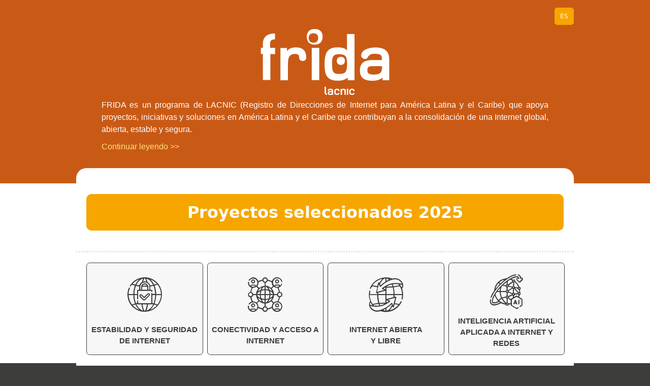

--- FILE ---
content_type: text/html; charset=UTF-8
request_url: https://programafrida.net/
body_size: 11397
content:
<!DOCTYPE HTML>
<html lang="es-ES">
<head> 
<meta charset="utf-8">
<title>| Programa FRIDA | Inicio</title>
<meta name="viewport" content="width=device-width; initial-scale=1.0; "> 
<link rel="shortcut icon" href="https://programafrida.net/wp-content/themes/frida-theme/images/favicon.png" type="image/png" />
<link rel="stylesheet" type="text/css" href="https://programafrida.net/wp-content/themes/frida-theme/style.css" media="screen" />
<script src="https://programafrida.net/wp-content/themes/frida-theme/js/jquery-1.12.4.js"></script>  
<script src="https://programafrida.net/wp-content/themes/frida-theme/js/code.js"></script>
 
<style>
dl {
  display: grid;
  grid-gap: 4px 16px;
  grid-template-columns: max-content;
}
dt {
  font-weight: bold;
}
dd {
  margin: 0;
  grid-column-start: 2;
}

.lacnic-blue {
    color: #009CC9;
}

.lacnic-red {
    color: #C43426;
}

.lacnic-orange {
    color: #F9A51A;
}

.lacnic-yellow {
    color: #FFE080;
}

.lacnic-gray {
    color: #929497;
}

.bg-lacnic-blue {
    background: #009CC9;
}

.bg-lacnic-red {
    background: #C43426;
}

.bg-lacnic-orange {
    background: #F9A51A;
}

.bg-lacnic-yellow {
    background: #FFE080;
}

.bg-lacnic-gray {
    background: #929497;
}

.bk-lacnic-medium-orange {
    background: #db6312;
}

h2, h3, h4, h5, h6 {
    color: #009cc9;
    font-family: 'Foundry Monoline Light', Helvetica, sans-serif;
}

.home h2 {
    color: #222;
}

.line-height-1-5 {
    line-height: 1.5;
}

.widget_rss ul {
    list-style: none;
    padding-left: 0;
}

.rss-date {
    font-size: .8em
}

article {
    margin-top: 15px;
    margin-bottom: 45px;
}

.home article {
    margin: 0;
}

.ab-block-button a{
    background: #009CC9;
    color: #ffffff;
}

.tipos-de-apoyo .ab-block-button a{
    margin-bottom: 0;
    background: #009CC9;
    color: #ffffff;
}

.tipos-de-apoyo h4 {
    color: #ffffff;
}

.tipos-de-apoyo-col1 {
    padding: 15px;
    background: #db6312;
    color: #ffffff;
    border-radius: 5px;
}

.tipos-de-apoyo-col1 .ab-block-button {
    margin: 0;
}

.tipos-de-apoyo-col2 .ab-block-button {
    margin: 39px 0 0 0;
}

.tipos-de-apoyo-col2 {
    padding: 15px;
    background: #F9A51A;
    color: #ffffff;
    border-radius: 5px;
}

.tipos-de-apoyo p {
    text-align: justify;
}
	  
	  .postula-aqui {
    margin-bottom: 14px !important;
}

.cierre .postula-aqui a {
    width: 70%;
}

	  .proyect-block {

}

.proyect-block figure {
    border: 1px solid #009CC9;
    display: table;
}

.proyect-block h4 {
    min-height: 60px;
}

.proyect-block figure img{
    height: 230px;
    object-fit: cover;
}

.proyect-block figcaption {
    display: table-caption;
    caption-side: bottom ;
    text-align: center;
    background: #009CC9;
    margin-top: 0 !important;
    color: #ffffff;
}
	  
h4.fondos-title {
    min-height: 60px;
}
.gform_button, .gform_next_button {
    color: #ffffff;
    background: #009CC9;
    border-radius: 5px;
    text-align: center;
    border: none;
    padding: .5em 1em;
    transition: .3s ease;
}

#loginform {
    margin-top: 20px;
    margin-left: 0;
    padding: 15px;
    font-weight: 400;
    overflow: hidden;
    background: #f7f7f9;
    border: 1px solid #ccd0d4;
    box-shadow: 0 1px 3px rgba(0,0,0,.04);
    width: 320px;
    border-radius: 5px;
}

/* Username wrapper paragraph. */
.login-username {}

/* Username label. */
.login-username label {}

/* Username input. */
.login-username .input {
    font-size: 24px;
    line-height: 1.33333333;
    width: 100%;
    border-width: .0625rem;
    padding: .1875rem .3125rem;
    margin: 0 6px 16px 0;
    min-height: 40px;
    max-height: none;
}

/* Password wrapper paragraph. */
.login-password {}

/* Password label. */
.login-password label {}

/* Password input. */
.login-password .input {
    font-size: 24px;
    line-height: 1.33333333;
    width: 100%;
    border-width: .0625rem;
    padding: .1875rem .3125rem;
    margin: 0 6px 16px 0;
    min-height: 40px;
    max-height: none;
}

/* Remember me wrapper paragraph. */
.login-remember {}

/* Remember me label. */
.login-remember label {}

/* Remember me checkbox. */
.login-remember input[type="checkbox"] {}

/* Submit button wrapper paragraph. */
.login-submit {
    text-align: right;
}

/* Submit button. */
.login-submit .button-primary {
    color: #ffffff;
    background: #009CC9;
    border-radius: 5px;
    text-align: center;
    border: none;
    padding: .6em 1em;
    transition: .3s ease;
}

.isotope-item {
  z-index: 2;
}

.isotope-hidden.isotope-item {
  pointer-events: none;
  z-index: 1;
}

/**** Isotope CSS3 transitions ****/

.isotope,
.isotope .isotope-item {
  -webkit-transition-duration: 0.8s;
     -moz-transition-duration: 0.8s;
      -ms-transition-duration: 0.8s;
       -o-transition-duration: 0.8s;
          transition-duration: 0.8s;
}

.isotope {
  -webkit-transition-property: height, width;
     -moz-transition-property: height, width;
      -ms-transition-property: height, width;
       -o-transition-property: height, width;
          transition-property: height, width;
}

.isotope .isotope-item {
  -webkit-transition-property: -webkit-transform, opacity;
     -moz-transition-property:    -moz-transform, opacity;
      -ms-transition-property:     -ms-transform, opacity;
       -o-transition-property:      -o-transform, opacity;
          transition-property:         transform, opacity;
}

/**** disabling Isotope CSS3 transitions ****/

.isotope.no-transition,
.isotope.no-transition .isotope-item,
.isotope .isotope-item.no-transition {
  -webkit-transition-duration: 0s;
     -moz-transition-duration: 0s;
      -ms-transition-duration: 0s;
       -o-transition-duration: 0s;
          transition-duration: 0s;
}
.gform_wrapper span.gform_description {
    font-weight: inherit !important;
}
.detail-view-print {
	display:none
}

#gentry_display_empty_fields {
	display:none;
}

#gentry_display_empty_fields + label {
	display:none;
}

.gravityflow-workflow-complete {
    display: none;
}

#postbox-container-2 {
	display:none;
}

#poststuff #post-body.columns-2 {
  margin-right: 0;
}

#post-body.columns-2 #postbox-container-1 {
  margin-right: 0;
  width: 100%;
}


.gravityflow-status-box-field-entry-id, 
.gravityflow-status-box-field-submitted-time,
.gravityflow-status-box-field-last-updated,
.gravityflow-status-box-field-submitted,
.gravityflow-status-box-field-status
{
	display:none;
}

#gravityflow-status-box-container h3,
#gravityflow-status-box-container hr {
	display:none;
}

.gravityflow-status-box-field-assignees ul {
	padding: 0;
}

.gravityflow-action-buttons {
	text-align:left;
}
#gravityflow_update_button,
#gravityflow_submit_button,
#gravityflow_save_progress_button{
	color: #ffffff;
background-color: #009cc9;
border-radius: 5px;
box-shadow: none;
padding: .6em 1em;
border: none;
font-size: 18px;
}

#gravityflow_save_progress_button {
	background-color: #db6312;
}

.gform_legacy_markup_wrapper ul.gform_fields li.gfield {
	  padding-right: 0;
}

.gform_legacy_markup_wrapper .gsection {
	margin: 28px 0 28px 0;
}

.gform_legacy_markup_wrapper .gsection {
  border-bottom: 0;
}

.postbox.gravityflow-instructions {
	padding:0;
}

div.gf_entry_wrap #poststuff .inside {
	border-top: 0;
	padding: 0;
}

.gform_legacy_markup_wrapper {
	margin-bottom: 0;
}

.gravityflow-no-sidebar #minor-publishing {
	padding:0;
}

.gform_legacy_markup_wrapper .gform_footer {
	margin:0;
	padding:0;
}

.no_edit #input_23_83, 
.no_edit #input_24_109{
	background: lightgray;
    border: 1px solid;
    pointer-events: none;
}

#field_24_142::before,
#field_23_50::before {
  content: "Evaluación en Profundidad";
  font-size: 24px;
  font-weight: bold;
  padding-bottom: 10px;
  display: block;
  border-bottom: 2px solid;
  margin-bottom: 30px;
}

.gfield_list_101_cell1 > input,
.gfield_list_101_cell2 > input,
.gfield_list_101_cell3 > input {  
    background: #d3d3d3;
	pointer-events: none;
}

#gform_fields_25 .gfield--type-section,
#gform_fields_26 .gfield--type-section {
	border-bottom: none;
}

#gform_fields_25 .title-section,
#gform_fields_26 .title-section{
	border-bottom: 1px solid #ccc;
}

#gform_fields_25 .title-section h2,
#gform_fields_26 .title-section h2 {
    font-weight: bold;  
	font-size: 1.65em;
}

#gform_fields_25 .sub-section h2,
#gform_fields_26 .sub-section h2{
  display: inline-block;
  font-size: 16px;
  font-weight: 700;
  margin-bottom: 8px;
  padding: 0;
	    color: #222;
    font-family: Roboto, 'Helvetica Neue', Helvetica, Arial, 'sans-serif';
}

#gform_fields_25  .no_edit input,
#gform_fields_26  .no_edit input {
		background: lightgray;
    border: 1px solid;
    pointer-events: none;
}

.gform_legacy_markup_wrapper h3.gform_title {
	font-size: 1.75em;
}

.cierre {
	display: none;
}

.gform_legacy_markup_wrapper h2.gsection_title {
	font-size: 1.4em;
}

strong strong {
	font-weight: inherit;
}
	
ul.menu-candidato {
    list-style: none !important;
    background-color: #f7f7f9;
    padding: 10px !important;
	margin-bottom: 10px !important;
}
ul.menu-candidato li{
/*     padding: 0 .5em 0 0 !important; */
}

ul.menu-candidato li:before{
    content: " | " !important;
    padding: 0 10px !important;
}

ul.menu-candidato li:first-child:before{
    content: "" !important;
}

ul.menu-candidato li.current-menu-item  {
    font-weight: bold!important;
}
	
	.gform_legacy_markup_wrapper textarea.large {
		background: white;
	}
</style>
<meta name='robots' content='index, follow, max-image-preview:large, max-snippet:-1, max-video-preview:-1' />
	<style>img:is([sizes="auto" i], [sizes^="auto," i]) { contain-intrinsic-size: 3000px 1500px }</style>
	<link rel="alternate" href="https://programafrida.net/" hreflang="x-default" />
<link rel="alternate" hreflang="es-es" href="https://programafrida.net/" />
<link rel="alternate" hreflang="en-us" href="https://programafrida.net/en" />
<link rel="alternate" hreflang="pt-br" href="https://programafrida.net/pt-br" />
<link rel="alternate" hreflang="x-default" href="https://programafrida.net/" />

	<!-- This site is optimized with the Yoast SEO plugin v25.2 - https://yoast.com/wordpress/plugins/seo/ -->
	<meta name="description" content="La página de Programa FRIDA es la plataforma que recopila los tipos de fondos a los que se puede postular y los proyectos financiados desde 2004." />
	<link rel="canonical" href="https://programafrida.net/" />
	<meta property="og:locale" content="es_ES" />
	<meta property="og:type" content="website" />
	<meta property="og:title" content="Programa FRIDA | Inicio" />
	<meta property="og:description" content="La página de Programa FRIDA es la plataforma que recopila los tipos de fondos a los que se puede postular y los proyectos financiados desde 2004." />
	<meta property="og:url" content="https://programafrida.net/" />
	<meta property="og:site_name" content="Programa FRIDA" />
	<meta property="article:publisher" content="https://www.facebook.com/FondoRegionalFRIDA/" />
	<meta property="article:modified_time" content="2025-10-01T18:20:14+00:00" />
	<meta property="og:image" content="https://programafrida.net/wp-content/themes/frida-theme/images/home_estabilidad.svg" />
	<meta name="twitter:card" content="summary_large_image" />
	<meta name="twitter:site" content="@programafrida" />
	<script type="application/ld+json" class="yoast-schema-graph">{"@context":"https://schema.org","@graph":[{"@type":"WebPage","@id":"https://programafrida.net/","url":"https://programafrida.net/","name":"Programa FRIDA | Inicio","isPartOf":{"@id":"https://programafrida.net/#website"},"primaryImageOfPage":{"@id":"https://programafrida.net/#primaryimage"},"image":{"@id":"https://programafrida.net/#primaryimage"},"thumbnailUrl":"https://programafrida.net/wp-content/themes/frida-theme/images/home_estabilidad.svg","datePublished":"2020-03-15T11:41:18+00:00","dateModified":"2025-10-01T18:20:14+00:00","description":"La página de Programa FRIDA es la plataforma que recopila los tipos de fondos a los que se puede postular y los proyectos financiados desde 2004.","breadcrumb":{"@id":"https://programafrida.net/#breadcrumb"},"inLanguage":"es","potentialAction":[{"@type":"ReadAction","target":["https://programafrida.net/"]}]},{"@type":"ImageObject","inLanguage":"es","@id":"https://programafrida.net/#primaryimage","url":"https://programafrida.net/wp-content/themes/frida-theme/images/home_estabilidad.svg","contentUrl":"https://programafrida.net/wp-content/themes/frida-theme/images/home_estabilidad.svg"},{"@type":"BreadcrumbList","@id":"https://programafrida.net/#breadcrumb","itemListElement":[{"@type":"ListItem","position":1,"name":"Portada"}]},{"@type":"WebSite","@id":"https://programafrida.net/#website","url":"https://programafrida.net/","name":"Programa FRIDA","description":"Fondo Regional para la Innovación Digital en América Latina y el Caribe","potentialAction":[{"@type":"SearchAction","target":{"@type":"EntryPoint","urlTemplate":"https://programafrida.net/?s={search_term_string}"},"query-input":{"@type":"PropertyValueSpecification","valueRequired":true,"valueName":"search_term_string"}}],"inLanguage":"es"}]}</script>
	<!-- / Yoast SEO plugin. -->


<script type="text/javascript">
/* <![CDATA[ */
window._wpemojiSettings = {"baseUrl":"https:\/\/s.w.org\/images\/core\/emoji\/16.0.1\/72x72\/","ext":".png","svgUrl":"https:\/\/s.w.org\/images\/core\/emoji\/16.0.1\/svg\/","svgExt":".svg","source":{"concatemoji":"https:\/\/programafrida.net\/wp-includes\/js\/wp-emoji-release.min.js?ver=6.8.3"}};
/*! This file is auto-generated */
!function(s,n){var o,i,e;function c(e){try{var t={supportTests:e,timestamp:(new Date).valueOf()};sessionStorage.setItem(o,JSON.stringify(t))}catch(e){}}function p(e,t,n){e.clearRect(0,0,e.canvas.width,e.canvas.height),e.fillText(t,0,0);var t=new Uint32Array(e.getImageData(0,0,e.canvas.width,e.canvas.height).data),a=(e.clearRect(0,0,e.canvas.width,e.canvas.height),e.fillText(n,0,0),new Uint32Array(e.getImageData(0,0,e.canvas.width,e.canvas.height).data));return t.every(function(e,t){return e===a[t]})}function u(e,t){e.clearRect(0,0,e.canvas.width,e.canvas.height),e.fillText(t,0,0);for(var n=e.getImageData(16,16,1,1),a=0;a<n.data.length;a++)if(0!==n.data[a])return!1;return!0}function f(e,t,n,a){switch(t){case"flag":return n(e,"\ud83c\udff3\ufe0f\u200d\u26a7\ufe0f","\ud83c\udff3\ufe0f\u200b\u26a7\ufe0f")?!1:!n(e,"\ud83c\udde8\ud83c\uddf6","\ud83c\udde8\u200b\ud83c\uddf6")&&!n(e,"\ud83c\udff4\udb40\udc67\udb40\udc62\udb40\udc65\udb40\udc6e\udb40\udc67\udb40\udc7f","\ud83c\udff4\u200b\udb40\udc67\u200b\udb40\udc62\u200b\udb40\udc65\u200b\udb40\udc6e\u200b\udb40\udc67\u200b\udb40\udc7f");case"emoji":return!a(e,"\ud83e\udedf")}return!1}function g(e,t,n,a){var r="undefined"!=typeof WorkerGlobalScope&&self instanceof WorkerGlobalScope?new OffscreenCanvas(300,150):s.createElement("canvas"),o=r.getContext("2d",{willReadFrequently:!0}),i=(o.textBaseline="top",o.font="600 32px Arial",{});return e.forEach(function(e){i[e]=t(o,e,n,a)}),i}function t(e){var t=s.createElement("script");t.src=e,t.defer=!0,s.head.appendChild(t)}"undefined"!=typeof Promise&&(o="wpEmojiSettingsSupports",i=["flag","emoji"],n.supports={everything:!0,everythingExceptFlag:!0},e=new Promise(function(e){s.addEventListener("DOMContentLoaded",e,{once:!0})}),new Promise(function(t){var n=function(){try{var e=JSON.parse(sessionStorage.getItem(o));if("object"==typeof e&&"number"==typeof e.timestamp&&(new Date).valueOf()<e.timestamp+604800&&"object"==typeof e.supportTests)return e.supportTests}catch(e){}return null}();if(!n){if("undefined"!=typeof Worker&&"undefined"!=typeof OffscreenCanvas&&"undefined"!=typeof URL&&URL.createObjectURL&&"undefined"!=typeof Blob)try{var e="postMessage("+g.toString()+"("+[JSON.stringify(i),f.toString(),p.toString(),u.toString()].join(",")+"));",a=new Blob([e],{type:"text/javascript"}),r=new Worker(URL.createObjectURL(a),{name:"wpTestEmojiSupports"});return void(r.onmessage=function(e){c(n=e.data),r.terminate(),t(n)})}catch(e){}c(n=g(i,f,p,u))}t(n)}).then(function(e){for(var t in e)n.supports[t]=e[t],n.supports.everything=n.supports.everything&&n.supports[t],"flag"!==t&&(n.supports.everythingExceptFlag=n.supports.everythingExceptFlag&&n.supports[t]);n.supports.everythingExceptFlag=n.supports.everythingExceptFlag&&!n.supports.flag,n.DOMReady=!1,n.readyCallback=function(){n.DOMReady=!0}}).then(function(){return e}).then(function(){var e;n.supports.everything||(n.readyCallback(),(e=n.source||{}).concatemoji?t(e.concatemoji):e.wpemoji&&e.twemoji&&(t(e.twemoji),t(e.wpemoji)))}))}((window,document),window._wpemojiSettings);
/* ]]> */
</script>
<link rel='stylesheet' id='gform_font_awesome-css' href='https://programafrida.net/wp-content/plugins/gravityforms/assets/css/dist/font-awesome.min.css?ver=2.9.25' type='text/css' media='all' />
<link rel='stylesheet' id='atomic-blocks-fontawesome-css' href='https://programafrida.net/wp-content/plugins/atomic-blocks/dist/assets/fontawesome/css/all.min.css?ver=1677606537' type='text/css' media='all' />
<style id='wp-emoji-styles-inline-css' type='text/css'>

	img.wp-smiley, img.emoji {
		display: inline !important;
		border: none !important;
		box-shadow: none !important;
		height: 1em !important;
		width: 1em !important;
		margin: 0 0.07em !important;
		vertical-align: -0.1em !important;
		background: none !important;
		padding: 0 !important;
	}
</style>
<link rel='stylesheet' id='wp-block-library-css' href='https://programafrida.net/wp-includes/css/dist/block-library/style.min.css?ver=6.8.3' type='text/css' media='all' />
<style id='classic-theme-styles-inline-css' type='text/css'>
/*! This file is auto-generated */
.wp-block-button__link{color:#fff;background-color:#32373c;border-radius:9999px;box-shadow:none;text-decoration:none;padding:calc(.667em + 2px) calc(1.333em + 2px);font-size:1.125em}.wp-block-file__button{background:#32373c;color:#fff;text-decoration:none}
</style>
<link rel='stylesheet' id='eedee-gutenslider-init-css' href='https://programafrida.net/wp-content/plugins/gutenslider/build/gutenslider-init.css?ver=1713994525' type='text/css' media='all' />
<link rel='stylesheet' id='atomic-blocks-style-css-css' href='https://programafrida.net/wp-content/plugins/atomic-blocks/dist/blocks.style.build.css?ver=1677606537' type='text/css' media='all' />
<style id='global-styles-inline-css' type='text/css'>
:root{--wp--preset--aspect-ratio--square: 1;--wp--preset--aspect-ratio--4-3: 4/3;--wp--preset--aspect-ratio--3-4: 3/4;--wp--preset--aspect-ratio--3-2: 3/2;--wp--preset--aspect-ratio--2-3: 2/3;--wp--preset--aspect-ratio--16-9: 16/9;--wp--preset--aspect-ratio--9-16: 9/16;--wp--preset--color--black: #000000;--wp--preset--color--cyan-bluish-gray: #abb8c3;--wp--preset--color--white: #ffffff;--wp--preset--color--pale-pink: #f78da7;--wp--preset--color--vivid-red: #cf2e2e;--wp--preset--color--luminous-vivid-orange: #ff6900;--wp--preset--color--luminous-vivid-amber: #fcb900;--wp--preset--color--light-green-cyan: #7bdcb5;--wp--preset--color--vivid-green-cyan: #00d084;--wp--preset--color--pale-cyan-blue: #8ed1fc;--wp--preset--color--vivid-cyan-blue: #0693e3;--wp--preset--color--vivid-purple: #9b51e0;--wp--preset--gradient--vivid-cyan-blue-to-vivid-purple: linear-gradient(135deg,rgba(6,147,227,1) 0%,rgb(155,81,224) 100%);--wp--preset--gradient--light-green-cyan-to-vivid-green-cyan: linear-gradient(135deg,rgb(122,220,180) 0%,rgb(0,208,130) 100%);--wp--preset--gradient--luminous-vivid-amber-to-luminous-vivid-orange: linear-gradient(135deg,rgba(252,185,0,1) 0%,rgba(255,105,0,1) 100%);--wp--preset--gradient--luminous-vivid-orange-to-vivid-red: linear-gradient(135deg,rgba(255,105,0,1) 0%,rgb(207,46,46) 100%);--wp--preset--gradient--very-light-gray-to-cyan-bluish-gray: linear-gradient(135deg,rgb(238,238,238) 0%,rgb(169,184,195) 100%);--wp--preset--gradient--cool-to-warm-spectrum: linear-gradient(135deg,rgb(74,234,220) 0%,rgb(151,120,209) 20%,rgb(207,42,186) 40%,rgb(238,44,130) 60%,rgb(251,105,98) 80%,rgb(254,248,76) 100%);--wp--preset--gradient--blush-light-purple: linear-gradient(135deg,rgb(255,206,236) 0%,rgb(152,150,240) 100%);--wp--preset--gradient--blush-bordeaux: linear-gradient(135deg,rgb(254,205,165) 0%,rgb(254,45,45) 50%,rgb(107,0,62) 100%);--wp--preset--gradient--luminous-dusk: linear-gradient(135deg,rgb(255,203,112) 0%,rgb(199,81,192) 50%,rgb(65,88,208) 100%);--wp--preset--gradient--pale-ocean: linear-gradient(135deg,rgb(255,245,203) 0%,rgb(182,227,212) 50%,rgb(51,167,181) 100%);--wp--preset--gradient--electric-grass: linear-gradient(135deg,rgb(202,248,128) 0%,rgb(113,206,126) 100%);--wp--preset--gradient--midnight: linear-gradient(135deg,rgb(2,3,129) 0%,rgb(40,116,252) 100%);--wp--preset--font-size--small: 13px;--wp--preset--font-size--medium: 20px;--wp--preset--font-size--large: 36px;--wp--preset--font-size--x-large: 42px;--wp--preset--spacing--20: 0.44rem;--wp--preset--spacing--30: 0.67rem;--wp--preset--spacing--40: 1rem;--wp--preset--spacing--50: 1.5rem;--wp--preset--spacing--60: 2.25rem;--wp--preset--spacing--70: 3.38rem;--wp--preset--spacing--80: 5.06rem;--wp--preset--shadow--natural: 6px 6px 9px rgba(0, 0, 0, 0.2);--wp--preset--shadow--deep: 12px 12px 50px rgba(0, 0, 0, 0.4);--wp--preset--shadow--sharp: 6px 6px 0px rgba(0, 0, 0, 0.2);--wp--preset--shadow--outlined: 6px 6px 0px -3px rgba(255, 255, 255, 1), 6px 6px rgba(0, 0, 0, 1);--wp--preset--shadow--crisp: 6px 6px 0px rgba(0, 0, 0, 1);}:where(.is-layout-flex){gap: 0.5em;}:where(.is-layout-grid){gap: 0.5em;}body .is-layout-flex{display: flex;}.is-layout-flex{flex-wrap: wrap;align-items: center;}.is-layout-flex > :is(*, div){margin: 0;}body .is-layout-grid{display: grid;}.is-layout-grid > :is(*, div){margin: 0;}:where(.wp-block-columns.is-layout-flex){gap: 2em;}:where(.wp-block-columns.is-layout-grid){gap: 2em;}:where(.wp-block-post-template.is-layout-flex){gap: 1.25em;}:where(.wp-block-post-template.is-layout-grid){gap: 1.25em;}.has-black-color{color: var(--wp--preset--color--black) !important;}.has-cyan-bluish-gray-color{color: var(--wp--preset--color--cyan-bluish-gray) !important;}.has-white-color{color: var(--wp--preset--color--white) !important;}.has-pale-pink-color{color: var(--wp--preset--color--pale-pink) !important;}.has-vivid-red-color{color: var(--wp--preset--color--vivid-red) !important;}.has-luminous-vivid-orange-color{color: var(--wp--preset--color--luminous-vivid-orange) !important;}.has-luminous-vivid-amber-color{color: var(--wp--preset--color--luminous-vivid-amber) !important;}.has-light-green-cyan-color{color: var(--wp--preset--color--light-green-cyan) !important;}.has-vivid-green-cyan-color{color: var(--wp--preset--color--vivid-green-cyan) !important;}.has-pale-cyan-blue-color{color: var(--wp--preset--color--pale-cyan-blue) !important;}.has-vivid-cyan-blue-color{color: var(--wp--preset--color--vivid-cyan-blue) !important;}.has-vivid-purple-color{color: var(--wp--preset--color--vivid-purple) !important;}.has-black-background-color{background-color: var(--wp--preset--color--black) !important;}.has-cyan-bluish-gray-background-color{background-color: var(--wp--preset--color--cyan-bluish-gray) !important;}.has-white-background-color{background-color: var(--wp--preset--color--white) !important;}.has-pale-pink-background-color{background-color: var(--wp--preset--color--pale-pink) !important;}.has-vivid-red-background-color{background-color: var(--wp--preset--color--vivid-red) !important;}.has-luminous-vivid-orange-background-color{background-color: var(--wp--preset--color--luminous-vivid-orange) !important;}.has-luminous-vivid-amber-background-color{background-color: var(--wp--preset--color--luminous-vivid-amber) !important;}.has-light-green-cyan-background-color{background-color: var(--wp--preset--color--light-green-cyan) !important;}.has-vivid-green-cyan-background-color{background-color: var(--wp--preset--color--vivid-green-cyan) !important;}.has-pale-cyan-blue-background-color{background-color: var(--wp--preset--color--pale-cyan-blue) !important;}.has-vivid-cyan-blue-background-color{background-color: var(--wp--preset--color--vivid-cyan-blue) !important;}.has-vivid-purple-background-color{background-color: var(--wp--preset--color--vivid-purple) !important;}.has-black-border-color{border-color: var(--wp--preset--color--black) !important;}.has-cyan-bluish-gray-border-color{border-color: var(--wp--preset--color--cyan-bluish-gray) !important;}.has-white-border-color{border-color: var(--wp--preset--color--white) !important;}.has-pale-pink-border-color{border-color: var(--wp--preset--color--pale-pink) !important;}.has-vivid-red-border-color{border-color: var(--wp--preset--color--vivid-red) !important;}.has-luminous-vivid-orange-border-color{border-color: var(--wp--preset--color--luminous-vivid-orange) !important;}.has-luminous-vivid-amber-border-color{border-color: var(--wp--preset--color--luminous-vivid-amber) !important;}.has-light-green-cyan-border-color{border-color: var(--wp--preset--color--light-green-cyan) !important;}.has-vivid-green-cyan-border-color{border-color: var(--wp--preset--color--vivid-green-cyan) !important;}.has-pale-cyan-blue-border-color{border-color: var(--wp--preset--color--pale-cyan-blue) !important;}.has-vivid-cyan-blue-border-color{border-color: var(--wp--preset--color--vivid-cyan-blue) !important;}.has-vivid-purple-border-color{border-color: var(--wp--preset--color--vivid-purple) !important;}.has-vivid-cyan-blue-to-vivid-purple-gradient-background{background: var(--wp--preset--gradient--vivid-cyan-blue-to-vivid-purple) !important;}.has-light-green-cyan-to-vivid-green-cyan-gradient-background{background: var(--wp--preset--gradient--light-green-cyan-to-vivid-green-cyan) !important;}.has-luminous-vivid-amber-to-luminous-vivid-orange-gradient-background{background: var(--wp--preset--gradient--luminous-vivid-amber-to-luminous-vivid-orange) !important;}.has-luminous-vivid-orange-to-vivid-red-gradient-background{background: var(--wp--preset--gradient--luminous-vivid-orange-to-vivid-red) !important;}.has-very-light-gray-to-cyan-bluish-gray-gradient-background{background: var(--wp--preset--gradient--very-light-gray-to-cyan-bluish-gray) !important;}.has-cool-to-warm-spectrum-gradient-background{background: var(--wp--preset--gradient--cool-to-warm-spectrum) !important;}.has-blush-light-purple-gradient-background{background: var(--wp--preset--gradient--blush-light-purple) !important;}.has-blush-bordeaux-gradient-background{background: var(--wp--preset--gradient--blush-bordeaux) !important;}.has-luminous-dusk-gradient-background{background: var(--wp--preset--gradient--luminous-dusk) !important;}.has-pale-ocean-gradient-background{background: var(--wp--preset--gradient--pale-ocean) !important;}.has-electric-grass-gradient-background{background: var(--wp--preset--gradient--electric-grass) !important;}.has-midnight-gradient-background{background: var(--wp--preset--gradient--midnight) !important;}.has-small-font-size{font-size: var(--wp--preset--font-size--small) !important;}.has-medium-font-size{font-size: var(--wp--preset--font-size--medium) !important;}.has-large-font-size{font-size: var(--wp--preset--font-size--large) !important;}.has-x-large-font-size{font-size: var(--wp--preset--font-size--x-large) !important;}
:where(.wp-block-post-template.is-layout-flex){gap: 1.25em;}:where(.wp-block-post-template.is-layout-grid){gap: 1.25em;}
:where(.wp-block-columns.is-layout-flex){gap: 2em;}:where(.wp-block-columns.is-layout-grid){gap: 2em;}
:root :where(.wp-block-pullquote){font-size: 1.5em;line-height: 1.6;}
</style>
<link rel='stylesheet' id='prefix-style-css' href='https://programafrida.net/wp-content/plugins/frida-projects/projects.css?ver=6.8.3' type='text/css' media='all' />
<link rel='stylesheet' id='jurados_style-css' href='https://programafrida.net/wp-content/plugins/programa-frida-jurados/programa-frida-jurados.css?ver=1.0.0' type='text/css' media='all' />
<link rel='stylesheet' id='wpml-legacy-horizontal-list-0-css' href='https://programafrida.net/wp-content/plugins/sitepress-multilingual-cms/templates/language-switchers/legacy-list-horizontal/style.min.css?ver=1' type='text/css' media='all' />
<link rel='stylesheet' id='wpml-menu-item-0-css' href='https://programafrida.net/wp-content/plugins/sitepress-multilingual-cms/templates/language-switchers/menu-item/style.min.css?ver=1' type='text/css' media='all' />
<style id='wpml-menu-item-0-inline-css' type='text/css'>
.wpml-ls-legacy-list-horizontal { border: 0; padding: 0px; clear: both; font-size: 12px; };
</style>
<link rel='stylesheet' id='cms-navigation-style-base-css' href='https://programafrida.net/wp-content/plugins/wpml-cms-nav/res/css/cms-navigation-base.css?ver=1.5.6' type='text/css' media='screen' />
<link rel='stylesheet' id='cms-navigation-style-css' href='https://programafrida.net/wp-content/plugins/wpml-cms-nav/res/css/cms-navigation.css?ver=1.5.6' type='text/css' media='screen' />
<style id='akismet-widget-style-inline-css' type='text/css'>

			.a-stats {
				--akismet-color-mid-green: #357b49;
				--akismet-color-white: #fff;
				--akismet-color-light-grey: #f6f7f7;

				max-width: 350px;
				width: auto;
			}

			.a-stats * {
				all: unset;
				box-sizing: border-box;
			}

			.a-stats strong {
				font-weight: 600;
			}

			.a-stats a.a-stats__link,
			.a-stats a.a-stats__link:visited,
			.a-stats a.a-stats__link:active {
				background: var(--akismet-color-mid-green);
				border: none;
				box-shadow: none;
				border-radius: 8px;
				color: var(--akismet-color-white);
				cursor: pointer;
				display: block;
				font-family: -apple-system, BlinkMacSystemFont, 'Segoe UI', 'Roboto', 'Oxygen-Sans', 'Ubuntu', 'Cantarell', 'Helvetica Neue', sans-serif;
				font-weight: 500;
				padding: 12px;
				text-align: center;
				text-decoration: none;
				transition: all 0.2s ease;
			}

			/* Extra specificity to deal with TwentyTwentyOne focus style */
			.widget .a-stats a.a-stats__link:focus {
				background: var(--akismet-color-mid-green);
				color: var(--akismet-color-white);
				text-decoration: none;
			}

			.a-stats a.a-stats__link:hover {
				filter: brightness(110%);
				box-shadow: 0 4px 12px rgba(0, 0, 0, 0.06), 0 0 2px rgba(0, 0, 0, 0.16);
			}

			.a-stats .count {
				color: var(--akismet-color-white);
				display: block;
				font-size: 1.5em;
				line-height: 1.4;
				padding: 0 13px;
				white-space: nowrap;
			}
		
</style>
<link rel='stylesheet' id='simple-social-icons-font-css' href='https://programafrida.net/wp-content/plugins/simple-social-icons/css/style.css?ver=3.0.2' type='text/css' media='all' />
<script type="text/javascript" src="https://programafrida.net/wp-includes/js/jquery/jquery.min.js?ver=3.7.1" id="jquery-core-js"></script>
<script type="text/javascript" src="https://programafrida.net/wp-includes/js/jquery/jquery-migrate.min.js?ver=3.4.1" id="jquery-migrate-js"></script>
<script type="text/javascript" id="gravityflowchecklists_checklists-js-extra">
/* <![CDATA[ */
var gravityflowchecklists_checklists_strings = {"vars":{"root":"https:\/\/programafrida.net\/wp-json\/","nonce":"7ba63df1ac"}};
/* ]]> */
</script>
<script type="text/javascript" src="https://programafrida.net/wp-content/plugins/gravityflowchecklists/js/checklists.min.js?ver=1.7.0" id="gravityflowchecklists_checklists-js"></script>
<script type="text/javascript" id="wpml-cookie-js-extra">
/* <![CDATA[ */
var wpml_cookies = {"wp-wpml_current_language":{"value":"es","expires":1,"path":"\/"}};
var wpml_cookies = {"wp-wpml_current_language":{"value":"es","expires":1,"path":"\/"}};
/* ]]> */
</script>
<script type="text/javascript" src="https://programafrida.net/wp-content/plugins/sitepress-multilingual-cms/res/js/cookies/language-cookie.js?ver=475000" id="wpml-cookie-js" defer="defer" data-wp-strategy="defer"></script>
<link rel="https://api.w.org/" href="https://programafrida.net/wp-json/" /><link rel="alternate" title="JSON" type="application/json" href="https://programafrida.net/wp-json/wp/v2/pages/5" /><link rel='shortlink' href='https://programafrida.net/' />
<link rel="alternate" title="oEmbed (JSON)" type="application/json+oembed" href="https://programafrida.net/wp-json/oembed/1.0/embed?url=https%3A%2F%2Fprogramafrida.net%2F" />
<link rel="alternate" title="oEmbed (XML)" type="text/xml+oembed" href="https://programafrida.net/wp-json/oembed/1.0/embed?url=https%3A%2F%2Fprogramafrida.net%2F&#038;format=xml" />
<meta name="generator" content="WPML ver:4.7.5 stt:1,44,2;" />
<script type="text/javascript">	jQuery(function($){
		$(window).load(function() {	
			
			$("table.gfield_list > tbody > tr > td[class^='gfield_list_'] input").on("change", function(){
				updateTotal();
			});

			$(".delete_list_item").on("click", function(){
				updateTotal();
			});

			function updateTotal() {
				var total1 = 0;
				var total2 = 0;
				var total3 = 0;
				var total4 = 0;
				var total5 = 0;
				$("tr.isNumberColumnTotalRow").each(function(){
					jQuery(this).find("td:eq( 1 ) > input").each(function(){
						total1 += Number($(this).val().replace("$","").replace(",", ""));
					});
					jQuery(this).find("td:eq( 2 ) > input").each(function(){
						total2 += Number($(this).val().replace("$","").replace(",", ""));
					});
					jQuery(this).find("td:eq( 3 ) > input").each(function(){
						total3 += Number($(this).val().replace("$","").replace(",", ""));
					});
					jQuery(this).find("td:eq( 4 ) > input").each(function(){
						total4 += Number($(this).val().replace("$","").replace(",", ""));
					});	
					jQuery(this).find("td:eq( 5 ) > input").each(function(){
						total5 += Number($(this).val().replace("$","").replace(",", ""));
					});							
				});
				$(".total > div > table.gfield_list > tbody > tr > td[class^='gfield_list_'][class$='_cell1'] input").val('$'+total1);
				$(".total > div > table.gfield_list > tbody > tr > td[class^='gfield_list_'][class$='_cell2'] input").val('$'+total2);
				$(".total > div > table.gfield_list > tbody > tr > td[class^='gfield_list_'][class$='_cell3'] input").val('$'+total3);
				$(".total > div > table.gfield_list > tbody > tr > td[class^='gfield_list_'][class$='_cell4'] input").val('$'+total4);	
				$(".total > div > table.gfield_list > tbody > tr > td[class^='gfield_list_'][class$='_cell5'] input").val('$'+total5);	
			}											
		})
	});
</script>
<!-- Dynamic Widgets by QURL loaded - http://www.dynamic-widgets.com //-->
<link rel="icon" href="https://programafrida.net/wp-content/uploads/2020/04/cropped-favicon-32x32.png" sizes="32x32" />
<link rel="icon" href="https://programafrida.net/wp-content/uploads/2020/04/cropped-favicon-192x192.png" sizes="192x192" />
<link rel="apple-touch-icon" href="https://programafrida.net/wp-content/uploads/2020/04/cropped-favicon-180x180.png" />
<meta name="msapplication-TileImage" content="https://programafrida.net/wp-content/uploads/2020/04/cropped-favicon-270x270.png" />
	
<!-- Google Tag Manager -->
<script>(function(w,d,s,l,i){w[l]=w[l]||[];w[l].push({'gtm.start':
new Date().getTime(),event:'gtm.js'});var f=d.getElementsByTagName(s)[0],
j=d.createElement(s),dl=l!='dataLayer'?'&l='+l:'';j.async=true;j.src=
'https://www.googletagmanager.com/gtm.js?id='+i+dl;f.parentNode.insertBefore(j,f);
})(window,document,'script','dataLayer','GTM-TTM7NK8');</script>
<!-- End Google Tag Manager -->

</head><body data-rsssl=1> 
    <div id="main-wrapper">
        <!-- menu device responsive -->
        <div id="before">
            <div></div>
        </div> 

        <nav id="menu-device" class="control-bars"> 
            <div id="header-menu-device">
              <div id="close-menu">
                <a href="#" class="open-and-close button-icon-close button-icon"><i class="icon-xmark"></i></a>
              </div> 
            </div>
            <div id="btn">

            </div>
            <div id="bottom-menu-device">
            </div>  
        </nav>
        <!-- menu device responsive -->

        <!-- modal languaje -->  
        <div class="modal" id="modal-languaje"> 
            <div class="modal-close"></div>
            <div class="modal-content"> 
                <div>
                     <a class="button-icon-languaje close-modal button-icon-close button-icon" href="#"><i class="icon-xmark"></i></a>
                      <h2>
                          <span class="es">Lenguaje</span> 
                          <span class="en">Language</span>
                          <span class="pt">Lingua</span>
                     </h2>


                     
<div class="lang_sel_list_horizontal wpml-ls-statics-shortcode_actions wpml-ls wpml-ls-legacy-list-horizontal" id="lang_sel_list">
	<ul><li class="icl-es wpml-ls-slot-shortcode_actions wpml-ls-item wpml-ls-item-es wpml-ls-current-language wpml-ls-first-item wpml-ls-item-legacy-list-horizontal">
				<a href="https://programafrida.net/" class="wpml-ls-link">
                    <span class="wpml-ls-native icl_lang_sel_native">Español</span></a>
			</li><li class="icl-en wpml-ls-slot-shortcode_actions wpml-ls-item wpml-ls-item-en wpml-ls-item-legacy-list-horizontal">
				<a href="https://programafrida.net/en" class="wpml-ls-link">
                    <span class="wpml-ls-native icl_lang_sel_native" lang="en">English</span></a>
			</li><li class="icl-pt-br wpml-ls-slot-shortcode_actions wpml-ls-item wpml-ls-item-pt-br wpml-ls-last-item wpml-ls-item-legacy-list-horizontal">
				<a href="https://programafrida.net/pt-br" class="wpml-ls-link">
                    <span class="wpml-ls-native icl_lang_sel_native" lang="pt-br">Português</span></a>
			</li></ul>
</div>
                </div>
            </div> 
        </div>
		<header id="headerhome">
            <div id="headerhome_head"> 
                <div id="div2home">
                    <nav id="bars">
                        <ul class="open-and-close">
                            <li>
                                <a class="button-icon-open button-icon" href="#">
                                    <i class="icon-bars" id="barrasico"></i>
                                </a>
                            </li> 
                        </ul>
                    </nav>
					<nav class="headstuff">
                        <ul>
                       		<li>
                                <a class="button-icon-languaje" href="#">
                                    <span class="es">ES</span> 
                                    <span class="en">EN</span>
                                    <span class="pt">PT</span>
                                </a>  
                                
<div class="lang_sel_list_horizontal wpml-ls-statics-shortcode_actions wpml-ls wpml-ls-legacy-list-horizontal" id="lang_sel_list">
	<ul><li class="icl-es wpml-ls-slot-shortcode_actions wpml-ls-item wpml-ls-item-es wpml-ls-current-language wpml-ls-first-item wpml-ls-item-legacy-list-horizontal">
				<a href="https://programafrida.net/" class="wpml-ls-link">
                    <span class="wpml-ls-native icl_lang_sel_native">Español</span></a>
			</li><li class="icl-en wpml-ls-slot-shortcode_actions wpml-ls-item wpml-ls-item-en wpml-ls-item-legacy-list-horizontal">
				<a href="https://programafrida.net/en" class="wpml-ls-link">
                    <span class="wpml-ls-native icl_lang_sel_native" lang="en">English</span></a>
			</li><li class="icl-pt-br wpml-ls-slot-shortcode_actions wpml-ls-item wpml-ls-item-pt-br wpml-ls-last-item wpml-ls-item-legacy-list-horizontal">
				<a href="https://programafrida.net/pt-br" class="wpml-ls-link">
                    <span class="wpml-ls-native icl_lang_sel_native" lang="pt-br">Português</span></a>
			</li></ul>
</div>
  
                            </li>
                        </ul> 
                    </nav> 
                    <nav class="home_header_logo"> 
                        <a href="https://programafrida.net"><img src="https://programafrida.net/wp-content/themes/frida-theme/images/frida-home_logo.svg" alt="Programa FRIDA"></a> 
                    </nav>
                </div>
				<div class="home_header_intro">
				<div class="es">
					<p>FRIDA es un programa de LACNIC (Registro de Direcciones de Internet para América Latina y el Caribe) que apoya proyectos, iniciativas y soluciones en América Latina y el Caribe que contribuyan a la consolidación de una Internet global, abierta, estable y segura.</p>
					<p><a href="https://programafrida.net/sobre-frida">Continuar leyendo >></a></p>
				</div>
				<div class="en">
					<p>FRIDA is a program by the Internet Addresses Registry for Latin America (LACNIC) that supports Latin American and Caribbean projects, initiatives, and solutions that contribute to the consolidation of a global, open, stable, and secure Internet.</p>
					<p><a href="https://programafrida.net/en/about-frida">Continue reading >></a></p>
				</div>
				<div class="pt">
					<p>FRIDA é um programa do LACNIC (Registro de Endereçamento da Internet para a América Latina e o Caribe) que apoia projetos, iniciativas e soluções na América Latina e o Caribe que contribuam para a consolidação de uma Internet global, aberta, estável e segura.</p>
					<p><a href="https://programafrida.net/pt-br/acerca-de-frida">Continuar lendo >></a></p>
				</div>
			</div>
            </div>
			    <nav class="menu" style="display: none;">
                    <ul id="navbar" class="navbar navbar-menu"><li><a href="https://programafrida.net/sobre-frida">Acerca</a></li>
<li><a target="_blank" href="https://programafrida.net/wp-content/uploads/2025/05/Bases-FRIDA-2025_ES-.pdf">Bases</a></li>
<li><a href="#">Categorías</a>
<ul class="sub-menu">
	<li><a href="https://programafrida.net/estabilidad-y-seguridad-de-internet">Estabilidad y Seguridad de Internet</a></li>
	<li><a href="https://programafrida.net/conectividad-y-acceso-a-internet">Conectividad y Acceso a Internet</a></li>
	<li><a href="https://programafrida.net/internet-abierta-y-libre">Internet Abierta y Libre</a></li>
	<li><a href="https://programafrida.net/inteligencia-artificial-aplicada-a-internet-y-a-las-redes">Inteligencia Artificial aplicada a Internet y a las Redes</a></li>
</ul>
</li>
<li><a href="#">Proyectos</a>
<ul class="sub-menu">
	<li><a href="https://programafrida.net/proyectos/proyectos-seleccionados-2025">Proyectos seleccionados 2025</a></li>
	<li><a href="https://programafrida.net/proyectos/proyectos-seleccionados-2024">Proyectos seleccionados 2024</a></li>
	<li><a href="https://programafrida.net/proyectos/proyectos-seleccionados-2023">Proyectos seleccionados 2023</a></li>
	<li><a href="https://programafrida.net/proyectos/proyectos-seleccionados-2022">Proyectos seleccionados 2022</a></li>
	<li><a href="https://programafrida.net/proyectos/proyectos-seleccionados-2021">Proyectos seleccionados 2021</a></li>
	<li><a href="https://programafrida.net/proyectos/proyectos-seleccionados-2020">Proyectos seleccionados 2020</a></li>
</ul>
</li>
</ul>                </nav>
			<div class="home_header_fakebar"></div>
        </header>
		<section id="sectionhome"> 
			<article id="main-front-page"> 
									<p><a href="programafrida.net/proyectos/proyectos-seleccionados-2025"></p>
<div class="home_main_button">Proyectos seleccionados 2025</div>
<p></a></p>
<div></div>
<div style="text-align: center;"></div>
<hr />
<ul class="home_frames_2">
<li><a href="https://programafrida.net/estabilidad-y-seguridad-de-internet"><img decoding="async" src="https://programafrida.net/wp-content/themes/frida-theme/images/home_estabilidad.svg" />Estabilidad y Seguridad de Internet</a></li>
<li><a href="https://programafrida.net/conectividad-y-acceso-a-internet"><img decoding="async" src="https://programafrida.net/wp-content/themes/frida-theme/images/home_conectividad.svg" />Conectividad y Acceso a Internet</a></li>
<li><a href="https://programafrida.net/internet-abierta-y-libre"><img decoding="async" src="https://programafrida.net/wp-content/themes/frida-theme/images/home_abiertalibre.svg" />Internet Abierta<br />
y Libre</a></li>
<li><a href="https://programafrida.net/inteligencia-artificial-aplicada-a-internet-y-a-las-redes"><img decoding="async" src="https://programafrida.net/wp-content/themes/frida-theme/images/home_ia.svg" />Inteligencia Artificial aplicada a Internet y Redes</a></li>
</ul>
 
							</article> 	  
		</section>
<footer>
	<div class="footer_home_fakebar"></div>
        <div>
          <nav class="foot_navigation" id="footnavigation_home">
            <ul id="foot_org" class="foot_org"><li><a href="#">Organización</a></li>
<li><a href="https://www.lacnic.net/966/1/lacnic/acerca-de-lacnic">Acerca de LACNIC</a></li>
</ul>            <ul id="foot_contact" class="foot_contact"><li><a href="#">Contacto</a></li>
<li><a href="mailto:frida@lacnic.net">frida@lacnic.net</a></li>
<li><a href="https://mail.lacnic.net/mailman/listinfo/infoFRIDA">Suscríbete a la lista de FRIDA</a></li>
<li><a href="https://programafrida.net/preguntas-frecuentes">Consultas frecuentes</a></li>
</ul>          </nav>
          <nav class="foot_social">
            <p class="es">Seguinos en</p>
			      <p class="en">Follow us</p>
			      <p class="pt">Siga-nos</p>
            <ul> 
              <li><a href="https://twitter.com/programafrida" target="_blank" rel="nofollow"><i class="icon-x-twitter" aria-hidden="true"></i></a></li>
              <li><a href="https://www.facebook.com/FondoRegionalFRIDA" target="_blank" rel="nofollow"><i class="icon-facebook-f" aria-hidden="true"></i></a></li>
            </ul>
          </nav> 
          <nav class="foot_legal">
            <ul id="foot_legal" class="foot_legal"><li><a href="https://www.lacnic.net/politica-privacidad">Política de privacidad</a></li>
<li><a href="https://www.lacnic.net/967/1/lacnic/politica-de-calidad-de-lacnic">Política de Calidad</a></li>
</ul>          </nav> 
          <p class="foot_iso">
            <a href="https://lsqa.com.uy/Institucional/Clientes" target="_blank" rel="nofollow">SYSTEM CERTIFICATION ISO 9001 LSQA</a>
          </p>
        </div>
      </footer>
    </div>
	  <script type="speculationrules">
{"prefetch":[{"source":"document","where":{"and":[{"href_matches":"\/*"},{"not":{"href_matches":["\/wp-*.php","\/wp-admin\/*","\/wp-content\/uploads\/*","\/wp-content\/*","\/wp-content\/plugins\/*","\/wp-content\/themes\/frida-theme\/*","\/*\\?(.+)"]}},{"not":{"selector_matches":"a[rel~=\"nofollow\"]"}},{"not":{"selector_matches":".no-prefetch, .no-prefetch a"}}]},"eagerness":"conservative"}]}
</script>
	<script type="text/javascript">
		function atomicBlocksShare( url, title, w, h ){
			var left = ( window.innerWidth / 2 )-( w / 2 );
			var top  = ( window.innerHeight / 2 )-( h / 2 );
			return window.open(url, title, 'toolbar=no, location=no, directories=no, status=no, menubar=no, scrollbars=no, resizable=no, copyhistory=no, width=600, height=600, top='+top+', left='+left);
		}
	</script>
	<style type="text/css" media="screen"></style><script type="text/javascript" id="frida-reportes-js-extra">
/* <![CDATA[ */
var fridareportes = {"ajax_url":"https:\/\/programafrida.net\/wp-admin\/admin-ajax.php"};
/* ]]> */
</script>
<script type="text/javascript" src="https://programafrida.net/wp-content/plugins/frida-reportes/frida-reportes.js?ver=1.0" id="frida-reportes-js"></script>
<script type="text/javascript" src="https://programafrida.net/wp-content/plugins/atomic-blocks/dist/assets/js/dismiss.js?ver=1677606537" id="atomic-blocks-dismiss-js-js"></script>
	 
	</body>
</html>

--- FILE ---
content_type: text/css
request_url: https://programafrida.net/wp-content/themes/frida-theme/style.css
body_size: 330
content:
@charset "UTF-8";
/*
 Theme Name: Programa FRIDA 
 Theme URI: https://programafrida.net/
 Author: Área de Comunicaciones
 Author URI: https://www.lacnic.net/
 Description: Copyright © 2024 LACNIC ®
 Version: 1.0.1
 License: LACNIC
 License URI: https://www.lacnic.net/

 */
/* CSS Document */

@import "css/resets.css";
@import "css/fonts.css";
@import "css/languaje.css";
@import "css/settings.css";
@import "css/structure.css";
@import "css/header.css";
@import "css/menu.css";
@import "css/modal.css";
@import "css/section.css";
@import "css/home.css";
@import "css/tabs.css";
@import "css/alert.css";
@import "css/buttons.css";
@import "css/search.css";
@import "css/tables.css";
@import "css/speakers.css";
@import "css/footer.css";

 


 


--- FILE ---
content_type: text/css
request_url: https://programafrida.net/wp-content/themes/frida-theme/css/resets.css
body_size: 843
content:
* {
    font-size: 100%;
    margin: 0;
    padding: 0;
    border: 0;
    outline: 0;
    background: transparent;
    vertical-align: baseline;
}
html,
body {
    margin: 0;
    padding: 0;
    width: 100%;
    height: 100%
}
body {
    color: #222;
	font-family: -apple-system, system-ui, BlinkMacSystemFont, "Helvetica Neue", "Segoe UI", Roboto, Arial, "sans-serif";
    overflow: scroll;
    text-align: left;
    line-height: 1;
    position: relative;
	background-color: #3C3C3B;
}
article,aside,dialog,figure,footer,header,hgroup,nav,section,blockquote {
    display: block;
}
nav ul, ul {
    list-style: none;
}
ol {
    list-style: decimal !important;
}
ol[type="a"] {
    list-style: lower-latin !important;
}
ol[type="I"] {
    list-style: upper-roman !important;
} 
blockquote,q {
    quotes: none;
}
blockquote:before,blockquote:after,q:before,q:after {
    content: none;
}
mark {
    background: none;
}
abbr[title],dfn[title] {
    border-bottom: 1px dotted #000;
    cursor: help;
}
input[type=submit],input[type=button],button {
    margin: 0;
    background: transparent;
    padding: 0;
    border: 0;
}
input,select,a img {
    vertical-align: middle;
} 
blockquote,
q {
    quotes: none
}
blockquote:before,
blockquote:after,
q:before,
q:after {
    content: '';
    content: none
}
ins {
    background-color: #ff9;
    color: #000;
    text-decoration: none
}
mark {
    background-color: #ff9;
    color: #000;
    font-style: italic;
    font-weight: bold
}
del {
    text-decoration: line-through
}
abbr[title],
dfn[title] {
    border-bottom: 1px dotted;
    cursor: help
}
table {
    border-collapse: collapse;
    border-spacing: 0;
}
*:first-child+html body {
    overflow: visible
}
video,
object {
    width: 100%
}
img,
video {
    height: auto
}
object {
    height: 100%
} 
input:focus, button {

    outline:none !important;
    outline-width: 0 !important;
    box-shadow: none;
    -moz-box-shadow: none;
    -webkit-box-shadow: none;
}
.wpml-ls-legacy-list-horizontal {
    border: 0 !important;
    padding: 0 !important;
}
.wpml-ls-legacy-list-horizontal .wpml-ls-item{
    display: block !important;
    float: none !important;
}


--- FILE ---
content_type: text/css
request_url: https://programafrida.net/wp-content/themes/frida-theme/css/fonts.css
body_size: 21784
content:
/* -- LACNIC fuente Foundry, bold y light -- */
@font-face {
    font-family: 'foundrymonolinebold';
    src: url('../font/foundrymonoline-bold-webfont.woff2') format('woff2'),
         url('../font/foundrymonoline-bold-webfont.woff') format('woff');
    font-weight: normal;
    font-style: normal;

}
@font-face {
    font-family: 'foundrymonolinelight';
    src: url('../font/foundrymonoline-light-webfont.woff2') format('woff2'),
         url('../font/foundrymonoline-light-webfont.woff') format('woff');
    font-weight: normal;
    font-style: normal;

} 
/* -- LACNIC ICONOS -- */ 
   @font-face {
     font-family: 'fontello';
     src: url('../font/fontello.eot?7413543');
     src: url('../font/fontello.eot?7413543#iefix') format('embedded-opentype'),
          url('../font/fontello.woff2?7413543') format('woff2'),
          url('../font/fontello.woff?7413543') format('woff'),
          url('../font/fontello.ttf?7413543') format('truetype'),
          url('../font/fontello.svg?7413543#fontello') format('svg');
     font-weight: normal;
     font-style: normal;
   } 
   [class^="icon-"]:before, [class*=" icon-"]:before {
	font-family: "fontello";
	font-style: normal;
	font-weight: normal;
	display: inline-block;
	text-decoration: inherit;
	 
	text-align: center; 
	font-variant: normal;
	text-transform: none; 
	-webkit-font-smoothing: antialiased;
	-moz-osx-font-smoothing: grayscale;
  }
  
  .icon-th:before { content: '\e800'; } /* '' */
.icon-th-1:before { content: '\e801'; } /* '' */
.icon-mouse-scroll-directions:before { content: '\e802'; } /* '' */
.icon-calendar-check:before { content: '\e83f'; } /* '' */
.icon-calendar-days:before { content: '\e840'; } /* '' */
.icon-calendar-minus:before { content: '\e841'; } /* '' */
.icon-calendar-plus:before { content: '\e842'; } /* '' */
.icon-calendar-xmark:before { content: '\e843'; } /* '' */
.icon-calendar:before { content: '\e844'; } /* '' */
.icon-address-book:before { content: '\e845'; } /* '' */
.icon-address-card:before { content: '\e846'; } /* '' */
.icon-bell-slash:before { content: '\e847'; } /* '' */
.icon-bell:before { content: '\e848'; } /* '' */
.icon-bookmark:before { content: '\e849'; } /* '' */
.icon-building:before { content: '\e84a'; } /* '' */
.icon-chart-bar:before { content: '\e84b'; } /* '' */
.icon-chess-bishop:before { content: '\e84c'; } /* '' */
.icon-chess-king:before { content: '\e84d'; } /* '' */
.icon-chess-knight:before { content: '\e84e'; } /* '' */
.icon-chess-pawn:before { content: '\e84f'; } /* '' */
.icon-chess-queen:before { content: '\e850'; } /* '' */
.icon-chess-rook:before { content: '\e851'; } /* '' */
.icon-circle-check:before { content: '\e852'; } /* '' */
.icon-circle-dot:before { content: '\e853'; } /* '' */
.icon-circle-down:before { content: '\e854'; } /* '' */
.icon-circle-left:before { content: '\e855'; } /* '' */
.icon-circle-pause:before { content: '\e856'; } /* '' */
.icon-circle-play:before { content: '\e857'; } /* '' */
.icon-circle-question:before { content: '\e858'; } /* '' */
.icon-circle-right:before { content: '\e859'; } /* '' */
.icon-circle-stop:before { content: '\e85a'; } /* '' */
.icon-circle-up:before { content: '\e85b'; } /* '' */
.icon-circle-user:before { content: '\e85c'; } /* '' */
.icon-circle-xmark:before { content: '\e85d'; } /* '' */
.icon-circle:before { content: '\e85e'; } /* '' */
.icon-clipboard:before { content: '\e85f'; } /* '' */
.icon-clock:before { content: '\e860'; } /* '' */
.icon-clone:before { content: '\e861'; } /* '' */
.icon-closed-captioning:before { content: '\e862'; } /* '' */
.icon-comment-dots:before { content: '\e863'; } /* '' */
.icon-comment:before { content: '\e864'; } /* '' */
.icon-comments:before { content: '\e865'; } /* '' */
.icon-compass:before { content: '\e866'; } /* '' */
.icon-copy:before { content: '\e867'; } /* '' */
.icon-copyright:before { content: '\e868'; } /* '' */
.icon-credit-card:before { content: '\e869'; } /* '' */
.icon-envelope-open:before { content: '\e86a'; } /* '' */
.icon-envelope:before { content: '\e86b'; } /* '' */
.icon-eye-slash:before { content: '\e86c'; } /* '' */
.icon-eye:before { content: '\e86d'; } /* '' */
.icon-face-angry:before { content: '\e86e'; } /* '' */
.icon-face-dizzy:before { content: '\e86f'; } /* '' */
.icon-face-flushed:before { content: '\e870'; } /* '' */
.icon-face-frown-open:before { content: '\e871'; } /* '' */
.icon-face-frown:before { content: '\e872'; } /* '' */
.icon-face-grimace:before { content: '\e873'; } /* '' */
.icon-face-grin-beam-sweat:before { content: '\e874'; } /* '' */
.icon-face-grin-beam:before { content: '\e875'; } /* '' */
.icon-face-grin-hearts:before { content: '\e876'; } /* '' */
.icon-face-grin-squint-tears:before { content: '\e877'; } /* '' */
.icon-face-grin-squint:before { content: '\e878'; } /* '' */
.icon-face-grin-stars:before { content: '\e879'; } /* '' */
.icon-face-grin-tears:before { content: '\e87a'; } /* '' */
.icon-face-grin-tongue-wink:before { content: '\e87b'; } /* '' */
.icon-face-grin-tongue:before { content: '\e87c'; } /* '' */
.icon-face-grin-tongue-squint:before { content: '\e87d'; } /* '' */
.icon-face-grin-wink:before { content: '\e87e'; } /* '' */
.icon-face-grin-wide:before { content: '\e87f'; } /* '' */
.icon-face-grin:before { content: '\e880'; } /* '' */
.icon-face-kiss-beam:before { content: '\e881'; } /* '' */
.icon-face-kiss-wink-heart:before { content: '\e882'; } /* '' */
.icon-face-kiss:before { content: '\e883'; } /* '' */
.icon-face-laugh-beam:before { content: '\e884'; } /* '' */
.icon-face-laugh-squint:before { content: '\e885'; } /* '' */
.icon-face-laugh-wink:before { content: '\e886'; } /* '' */
.icon-face-laugh:before { content: '\e887'; } /* '' */
.icon-face-meh-blank:before { content: '\e888'; } /* '' */
.icon-face-meh:before { content: '\e889'; } /* '' */
.icon-face-rolling-eyes:before { content: '\e88a'; } /* '' */
.icon-face-sad-cry:before { content: '\e88b'; } /* '' */
.icon-face-sad-tear:before { content: '\e88c'; } /* '' */
.icon-face-smile:before { content: '\e88d'; } /* '' */
.icon-face-smile-beam:before { content: '\e88e'; } /* '' */
.icon-face-smile-wink:before { content: '\e88f'; } /* '' */
.icon-face-surprise:before { content: '\e890'; } /* '' */
.icon-file-audio:before { content: '\e891'; } /* '' */
.icon-face-tired:before { content: '\e892'; } /* '' */
.icon-file-code:before { content: '\e893'; } /* '' */
.icon-file-excel:before { content: '\e894'; } /* '' */
.icon-file-image:before { content: '\e895'; } /* '' */
.icon-file-lines:before { content: '\e896'; } /* '' */
.icon-file-pdf:before { content: '\e897'; } /* '' */
.icon-file-powerpoint:before { content: '\e898'; } /* '' */
.icon-file-video:before { content: '\e899'; } /* '' */
.icon-file-word:before { content: '\e89a'; } /* '' */
.icon-file-zipper:before { content: '\e89b'; } /* '' */
.icon-file:before { content: '\e89c'; } /* '' */
.icon-flag:before { content: '\e89d'; } /* '' */
.icon-floppy-disk:before { content: '\e89e'; } /* '' */
.icon-folder-closed:before { content: '\e89f'; } /* '' */
.icon-folder-open:before { content: '\e8a0'; } /* '' */
.icon-folder:before { content: '\e8a1'; } /* '' */
.icon-font-awesome:before { content: '\e8a2'; } /* '' */
.icon-futbol:before { content: '\e8a3'; } /* '' */
.icon-gem:before { content: '\e8a4'; } /* '' */
.icon-hand-back-fist:before { content: '\e8a5'; } /* '' */
.icon-hand-lizard:before { content: '\e8a6'; } /* '' */
.icon-hand-peace:before { content: '\e8a7'; } /* '' */
.icon-hand-point-down:before { content: '\e8a8'; } /* '' */
.icon-hand-point-left:before { content: '\e8a9'; } /* '' */
.icon-hand-point-right:before { content: '\e8aa'; } /* '' */
.icon-hand-point-up:before { content: '\e8ab'; } /* '' */
.icon-hand-pointer:before { content: '\e8ac'; } /* '' */
.icon-hand-scissors:before { content: '\e8ad'; } /* '' */
.icon-hand-spock:before { content: '\e8ae'; } /* '' */
.icon-hand:before { content: '\e8af'; } /* '' */
.icon-handshake:before { content: '\e8b0'; } /* '' */
.icon-hard-drive:before { content: '\e8b1'; } /* '' */
.icon-heart:before { content: '\e8b2'; } /* '' */
.icon-hospital:before { content: '\e8b3'; } /* '' */
.icon-hourglass:before { content: '\e8b4'; } /* '' */
.icon-id-badge:before { content: '\e8b5'; } /* '' */
.icon-id-card:before { content: '\e8b6'; } /* '' */
.icon-image:before { content: '\e8b7'; } /* '' */
.icon-images:before { content: '\e8b8'; } /* '' */
.icon-keyboard:before { content: '\e8b9'; } /* '' */
.icon-lemon:before { content: '\e8ba'; } /* '' */
.icon-life-ring:before { content: '\e8bb'; } /* '' */
.icon-lightbulb:before { content: '\e8bc'; } /* '' */
.icon-map:before { content: '\e8bd'; } /* '' */
.icon-message:before { content: '\e8be'; } /* '' */
.icon-money-bill-1:before { content: '\e8bf'; } /* '' */
.icon-moon:before { content: '\e8c0'; } /* '' */
.icon-newspaper:before { content: '\e8c1'; } /* '' */
.icon-note-sticky:before { content: '\e8c2'; } /* '' */
.icon-object-group:before { content: '\e8c3'; } /* '' */
.icon-object-ungroup:before { content: '\e8c4'; } /* '' */
.icon-paper-plane:before { content: '\e8c5'; } /* '' */
.icon-paste:before { content: '\e8c6'; } /* '' */
.icon-pen-to-square:before { content: '\e8c7'; } /* '' */
.icon-rectangle-list:before { content: '\e8c8'; } /* '' */
.icon-rectangle-xmark:before { content: '\e8c9'; } /* '' */
.icon-registered:before { content: '\e8ca'; } /* '' */
.icon-share-from-square:before { content: '\e8cb'; } /* '' */
.icon-snowflake:before { content: '\e8cc'; } /* '' */
.icon-square-caret-down:before { content: '\e8cd'; } /* '' */
.icon-square-caret-left:before { content: '\e8ce'; } /* '' */
.icon-square-caret-right:before { content: '\e8cf'; } /* '' */
.icon-square-caret-up:before { content: '\e8d0'; } /* '' */
.icon-square-check:before { content: '\e8d1'; } /* '' */
.icon-square-full:before { content: '\e8d2'; } /* '' */
.icon-square-minus:before { content: '\e8d3'; } /* '' */
.icon-square-plus:before { content: '\e8d4'; } /* '' */
.icon-square:before { content: '\e8d5'; } /* '' */
.icon-star-half-stroke:before { content: '\e8d6'; } /* '' */
.icon-star-half:before { content: '\e8d7'; } /* '' */
.icon-star:before { content: '\e8d8'; } /* '' */
.icon-sun:before { content: '\e8d9'; } /* '' */
.icon-thumbs-down:before { content: '\e8da'; } /* '' */
.icon-thumbs-up:before { content: '\e8db'; } /* '' */
.icon-trash-can:before { content: '\e8dc'; } /* '' */
.icon-user:before { content: '\e8dd'; } /* '' */
.icon-window-maximize:before { content: '\e8de'; } /* '' */
.icon-window-minimize:before { content: '\e8df'; } /* '' */
.icon-window-restore:before { content: '\e8e0'; } /* '' */
.icon-42-group:before { content: '\e8e1'; } /* '' */
.icon-500px:before { content: '\e8e2'; } /* '' */
.icon-accessible-icon:before { content: '\e8e3'; } /* '' */
.icon-accusoft:before { content: '\e8e4'; } /* '' */
.icon-adn:before { content: '\e8e5'; } /* '' */
.icon-adversal:before { content: '\e8e6'; } /* '' */
.icon-affiliatetheme:before { content: '\e8e7'; } /* '' */
.icon-airbnb:before { content: '\e8e8'; } /* '' */
.icon-algolia:before { content: '\e8e9'; } /* '' */
.icon-alipay:before { content: '\e8ea'; } /* '' */
.icon-amazon-pay:before { content: '\e8eb'; } /* '' */
.icon-amazon:before { content: '\e8ec'; } /* '' */
.icon-amilia:before { content: '\e8ed'; } /* '' */
.icon-android:before { content: '\e8ee'; } /* '' */
.icon-angellist:before { content: '\e8ef'; } /* '' */
.icon-angrycreative:before { content: '\e8f0'; } /* '' */
.icon-angular:before { content: '\e8f1'; } /* '' */
.icon-app-store-ios:before { content: '\e8f2'; } /* '' */
.icon-app-store:before { content: '\e8f3'; } /* '' */
.icon-apper:before { content: '\e8f4'; } /* '' */
.icon-apple-pay:before { content: '\e8f5'; } /* '' */
.icon-apple:before { content: '\e8f6'; } /* '' */
.icon-artstation:before { content: '\e8f7'; } /* '' */
.icon-asymmetrik:before { content: '\e8f8'; } /* '' */
.icon-atlassian:before { content: '\e8f9'; } /* '' */
.icon-audible:before { content: '\e8fa'; } /* '' */
.icon-autoprefixer:before { content: '\e8fb'; } /* '' */
.icon-avianex:before { content: '\e8fc'; } /* '' */
.icon-aviato:before { content: '\e8fd'; } /* '' */
.icon-aws:before { content: '\e8fe'; } /* '' */
.icon-bandcamp:before { content: '\e8ff'; } /* '' */
.icon-battle-net:before { content: '\e900'; } /* '' */
.icon-behance-square:before { content: '\e901'; } /* '' */
.icon-behance:before { content: '\e902'; } /* '' */
.icon-bilibili:before { content: '\e903'; } /* '' */
.icon-bimobject:before { content: '\e904'; } /* '' */
.icon-bitbucket:before { content: '\e905'; } /* '' */
.icon-bitcoin:before { content: '\e906'; } /* '' */
.icon-bity:before { content: '\e907'; } /* '' */
.icon-black-tie:before { content: '\e908'; } /* '' */
.icon-blackberry:before { content: '\e909'; } /* '' */
.icon-blogger-b:before { content: '\e90a'; } /* '' */
.icon-blogger:before { content: '\e90b'; } /* '' */
.icon-bluetooth-b:before { content: '\e90c'; } /* '' */
.icon-bluetooth:before { content: '\e90d'; } /* '' */
.icon-bootstrap:before { content: '\e90e'; } /* '' */
.icon-bots:before { content: '\e90f'; } /* '' */
.icon-btc:before { content: '\e910'; } /* '' */
.icon-buffer:before { content: '\e911'; } /* '' */
.icon-buromobelexperte:before { content: '\e912'; } /* '' */
.icon-buysellads:before { content: '\e913'; } /* '' */
.icon-buy-n-large:before { content: '\e914'; } /* '' */
.icon-canadian-maple-leaf:before { content: '\e915'; } /* '' */
.icon-cc-amazon-pay:before { content: '\e916'; } /* '' */
.icon-cc-apple-pay:before { content: '\e917'; } /* '' */
.icon-cc-amex:before { content: '\e918'; } /* '' */
.icon-cc-diners-club:before { content: '\e919'; } /* '' */
.icon-cc-mastercard:before { content: '\e91a'; } /* '' */
.icon-cc-discover:before { content: '\e91b'; } /* '' */
.icon-cc-jcb:before { content: '\e91c'; } /* '' */
.icon-cc-paypal:before { content: '\e91d'; } /* '' */
.icon-cc-stripe:before { content: '\e91e'; } /* '' */
.icon-cc-visa:before { content: '\e91f'; } /* '' */
.icon-centercode:before { content: '\e920'; } /* '' */
.icon-centos:before { content: '\e921'; } /* '' */
.icon-chrome:before { content: '\e922'; } /* '' */
.icon-chromecast:before { content: '\e923'; } /* '' */
.icon-cloudflare:before { content: '\e924'; } /* '' */
.icon-cloudscale:before { content: '\e925'; } /* '' */
.icon-cloudsmith:before { content: '\e926'; } /* '' */
.icon-cloudversify:before { content: '\e927'; } /* '' */
.icon-cmplid:before { content: '\e928'; } /* '' */
.icon-codepen:before { content: '\e929'; } /* '' */
.icon-codiepie:before { content: '\e92a'; } /* '' */
.icon-confluence:before { content: '\e92b'; } /* '' */
.icon-connectdevelop:before { content: '\e92c'; } /* '' */
.icon-contao:before { content: '\e92d'; } /* '' */
.icon-cotton-bureau:before { content: '\e92e'; } /* '' */
.icon-cpanel:before { content: '\e92f'; } /* '' */
.icon-creative-commons-by:before { content: '\e930'; } /* '' */
.icon-creative-commons-nc-eu:before { content: '\e931'; } /* '' */
.icon-creative-commons-nc-jp:before { content: '\e932'; } /* '' */
.icon-creative-commons-nc:before { content: '\e933'; } /* '' */
.icon-creative-commons-nd:before { content: '\e934'; } /* '' */
.icon-creative-commons-pd-alt:before { content: '\e935'; } /* '' */
.icon-creative-commons-pd:before { content: '\e936'; } /* '' */
.icon-creative-commons-remix:before { content: '\e937'; } /* '' */
.icon-creative-commons-sa:before { content: '\e938'; } /* '' */
.icon-creative-commons-sampling-plus:before { content: '\e939'; } /* '' */
.icon-creative-commons-sampling:before { content: '\e93a'; } /* '' */
.icon-creative-commons-share:before { content: '\e93b'; } /* '' */
.icon-creative-commons-zero:before { content: '\e93c'; } /* '' */
.icon-creative-commons:before { content: '\e93d'; } /* '' */
.icon-critical-role:before { content: '\e93e'; } /* '' */
.icon-css3-alt:before { content: '\e93f'; } /* '' */
.icon-css3:before { content: '\e940'; } /* '' */
.icon-cuttlefish:before { content: '\e941'; } /* '' */
.icon-d-and-d-beyond:before { content: '\e942'; } /* '' */
.icon-d-and-d:before { content: '\e943'; } /* '' */
.icon-dailymotion:before { content: '\e944'; } /* '' */
.icon-dashcube:before { content: '\e945'; } /* '' */
.icon-deezer:before { content: '\e946'; } /* '' */
.icon-delicious:before { content: '\e947'; } /* '' */
.icon-deploydog:before { content: '\e948'; } /* '' */
.icon-deskpro:before { content: '\e949'; } /* '' */
.icon-dev:before { content: '\e94a'; } /* '' */
.icon-deviantart:before { content: '\e94b'; } /* '' */
.icon-dhl:before { content: '\e94c'; } /* '' */
.icon-diaspora:before { content: '\e94d'; } /* '' */
.icon-digg:before { content: '\e94e'; } /* '' */
.icon-discord:before { content: '\e94f'; } /* '' */
.icon-digital-ocean:before { content: '\e950'; } /* '' */
.icon-dochub:before { content: '\e951'; } /* '' */
.icon-discourse:before { content: '\e952'; } /* '' */
.icon-docker:before { content: '\e953'; } /* '' */
.icon-draft2digital:before { content: '\e954'; } /* '' */
.icon-dribbble-square:before { content: '\e955'; } /* '' */
.icon-dribbble:before { content: '\e956'; } /* '' */
.icon-dropbox:before { content: '\e957'; } /* '' */
.icon-drupal:before { content: '\e958'; } /* '' */
.icon-dyalog:before { content: '\e959'; } /* '' */
.icon-earlybirds:before { content: '\e95a'; } /* '' */
.icon-ebay:before { content: '\e95b'; } /* '' */
.icon-edge-legacy:before { content: '\e95c'; } /* '' */
.icon-edge:before { content: '\e95d'; } /* '' */
.icon-elementor:before { content: '\e95e'; } /* '' */
.icon-ello:before { content: '\e95f'; } /* '' */
.icon-ember:before { content: '\e960'; } /* '' */
.icon-empire:before { content: '\e961'; } /* '' */
.icon-envira:before { content: '\e962'; } /* '' */
.icon-erlang:before { content: '\e963'; } /* '' */
.icon-ethereum:before { content: '\e964'; } /* '' */
.icon-etsy:before { content: '\e965'; } /* '' */
.icon-evernote:before { content: '\e966'; } /* '' */
.icon-expeditedssl:before { content: '\e967'; } /* '' */
.icon-facebook-f:before { content: '\e968'; } /* '' */
.icon-facebook-messenger:before { content: '\e969'; } /* '' */
.icon-facebook-square:before { content: '\e96a'; } /* '' */
.icon-fantasy-flight-games:before { content: '\e96b'; } /* '' */
.icon-facebook:before { content: '\e96c'; } /* '' */
.icon-fedex:before { content: '\e96d'; } /* '' */
.icon-fedora:before { content: '\e96e'; } /* '' */
.icon-figma:before { content: '\e96f'; } /* '' */
.icon-firefox-browser:before { content: '\e970'; } /* '' */
.icon-firefox:before { content: '\e971'; } /* '' */
.icon-first-order-alt:before { content: '\e972'; } /* '' */
.icon-first-order:before { content: '\e973'; } /* '' */
.icon-firstdraft:before { content: '\e974'; } /* '' */
.icon-flickr:before { content: '\e975'; } /* '' */
.icon-flipboard:before { content: '\e976'; } /* '' */
.icon-font-awesome-1:before { content: '\e977'; } /* '' */
.icon-fly:before { content: '\e978'; } /* '' */
.icon-fonticons-fi:before { content: '\e979'; } /* '' */
.icon-fonticons:before { content: '\e97a'; } /* '' */
.icon-fort-awesome-alt:before { content: '\e97b'; } /* '' */
.icon-fort-awesome:before { content: '\e97c'; } /* '' */
.icon-forumbee:before { content: '\e97d'; } /* '' */
.icon-foursquare:before { content: '\e97e'; } /* '' */
.icon-free-code-camp:before { content: '\e97f'; } /* '' */
.icon-freebsd:before { content: '\e980'; } /* '' */
.icon-galactic-republic:before { content: '\e981'; } /* '' */
.icon-fulcrum:before { content: '\e982'; } /* '' */
.icon-galactic-senate:before { content: '\e983'; } /* '' */
.icon-get-pocket:before { content: '\e984'; } /* '' */
.icon-gg-circle:before { content: '\e985'; } /* '' */
.icon-gg:before { content: '\e986'; } /* '' */
.icon-git-square:before { content: '\e987'; } /* '' */
.icon-git-alt:before { content: '\e988'; } /* '' */
.icon-git:before { content: '\e989'; } /* '' */
.icon-github-alt:before { content: '\e98a'; } /* '' */
.icon-github-square:before { content: '\e98b'; } /* '' */
.icon-github:before { content: '\e98c'; } /* '' */
.icon-gitkraken:before { content: '\e98d'; } /* '' */
.icon-gitlab:before { content: '\e98e'; } /* '' */
.icon-gitter:before { content: '\e98f'; } /* '' */
.icon-glide-g:before { content: '\e990'; } /* '' */
.icon-gofore:before { content: '\e991'; } /* '' */
.icon-glide:before { content: '\e992'; } /* '' */
.icon-golang:before { content: '\e993'; } /* '' */
.icon-goodreads-g:before { content: '\e994'; } /* '' */
.icon-goodreads:before { content: '\e995'; } /* '' */
.icon-google-drive:before { content: '\e996'; } /* '' */
.icon-google-pay:before { content: '\e997'; } /* '' */
.icon-google-play:before { content: '\e998'; } /* '' */
.icon-google-plus-g:before { content: '\e999'; } /* '' */
.icon-google-plus-square:before { content: '\e99a'; } /* '' */
.icon-google-plus:before { content: '\e99b'; } /* '' */
.icon-google-wallet:before { content: '\e99c'; } /* '' */
.icon-google:before { content: '\e99d'; } /* '' */
.icon-gratipay:before { content: '\e99e'; } /* '' */
.icon-grav:before { content: '\e99f'; } /* '' */
.icon-gripfire:before { content: '\e9a0'; } /* '' */
.icon-grunt:before { content: '\e9a1'; } /* '' */
.icon-guilded:before { content: '\e9a2'; } /* '' */
.icon-gulp:before { content: '\e9a3'; } /* '' */
.icon-hacker-news-square:before { content: '\e9a4'; } /* '' */
.icon-hacker-news:before { content: '\e9a5'; } /* '' */
.icon-hackerrank:before { content: '\e9a6'; } /* '' */
.icon-hips:before { content: '\e9a7'; } /* '' */
.icon-hashnode:before { content: '\e9a8'; } /* '' */
.icon-hire-a-helper:before { content: '\e9a9'; } /* '' */
.icon-hooli:before { content: '\e9aa'; } /* '' */
.icon-hive:before { content: '\e9ab'; } /* '' */
.icon-hornbill:before { content: '\e9ac'; } /* '' */
.icon-houzz:before { content: '\e9ad'; } /* '' */
.icon-hubspot:before { content: '\e9ae'; } /* '' */
.icon-ideal:before { content: '\e9af'; } /* '' */
.icon-html5:before { content: '\e9b0'; } /* '' */
.icon-hotjar:before { content: '\e9b1'; } /* '' */
.icon-imdb:before { content: '\e9b2'; } /* '' */
.icon-instagram-square:before { content: '\e9b3'; } /* '' */
.icon-instagram:before { content: '\e9b4'; } /* '' */
.icon-instalod:before { content: '\e9b5'; } /* '' */
.icon-intercom:before { content: '\e9b6'; } /* '' */
.icon-internet-explorer:before { content: '\e9b7'; } /* '' */
.icon-invision:before { content: '\e9b8'; } /* '' */
.icon-itch-io:before { content: '\e9b9'; } /* '' */
.icon-ioxhost:before { content: '\e9ba'; } /* '' */
.icon-itunes-note:before { content: '\e9bb'; } /* '' */
.icon-itunes:before { content: '\e9bc'; } /* '' */
.icon-java:before { content: '\e9bd'; } /* '' */
.icon-jedi-order:before { content: '\e9be'; } /* '' */
.icon-jenkins:before { content: '\e9bf'; } /* '' */
.icon-jira:before { content: '\e9c0'; } /* '' */
.icon-joget:before { content: '\e9c1'; } /* '' */
.icon-joomla:before { content: '\e9c2'; } /* '' */
.icon-js-square:before { content: '\e9c3'; } /* '' */
.icon-js:before { content: '\e9c4'; } /* '' */
.icon-jsfiddle:before { content: '\e9c5'; } /* '' */
.icon-kaggle:before { content: '\e9c6'; } /* '' */
.icon-keybase:before { content: '\e9c7'; } /* '' */
.icon-keycdn:before { content: '\e9c8'; } /* '' */
.icon-kickstarter-k:before { content: '\e9c9'; } /* '' */
.icon-kickstarter:before { content: '\e9ca'; } /* '' */
.icon-korvue:before { content: '\e9cb'; } /* '' */
.icon-laravel:before { content: '\e9cc'; } /* '' */
.icon-lastfm-square:before { content: '\e9cd'; } /* '' */
.icon-lastfm:before { content: '\e9ce'; } /* '' */
.icon-leanpub:before { content: '\e9cf'; } /* '' */
.icon-less:before { content: '\e9d0'; } /* '' */
.icon-line:before { content: '\e9d1'; } /* '' */
.icon-linkedin-in:before { content: '\e9d2'; } /* '' */
.icon-linkedin:before { content: '\e9d3'; } /* '' */
.icon-linode:before { content: '\e9d4'; } /* '' */
.icon-linux:before { content: '\e9d5'; } /* '' */
.icon-lyft:before { content: '\e9d6'; } /* '' */
.icon-magento:before { content: '\e9d7'; } /* '' */
.icon-mandalorian:before { content: '\e9d8'; } /* '' */
.icon-mailchimp:before { content: '\e9d9'; } /* '' */
.icon-markdown:before { content: '\e9da'; } /* '' */
.icon-mastodon:before { content: '\e9db'; } /* '' */
.icon-maxcdn:before { content: '\e9dc'; } /* '' */
.icon-medapps:before { content: '\e9dd'; } /* '' */
.icon-mdb:before { content: '\e9de'; } /* '' */
.icon-medium:before { content: '\e9df'; } /* '' */
.icon-medrt:before { content: '\e9e0'; } /* '' */
.icon-meetup:before { content: '\e9e1'; } /* '' */
.icon-megaport:before { content: '\e9e2'; } /* '' */
.icon-mendeley:before { content: '\e9e3'; } /* '' */
.icon-microblog:before { content: '\e9e4'; } /* '' */
.icon-microsoft:before { content: '\e9e5'; } /* '' */
.icon-mix:before { content: '\e9e6'; } /* '' */
.icon-mixcloud:before { content: '\e9e7'; } /* '' */
.icon-mixer:before { content: '\e9e8'; } /* '' */
.icon-mizuni:before { content: '\e9e9'; } /* '' */
.icon-modx:before { content: '\e9ea'; } /* '' */
.icon-monero:before { content: '\e9eb'; } /* '' */
.icon-napster:before { content: '\e9ec'; } /* '' */
.icon-nfc-directional:before { content: '\e9ed'; } /* '' */
.icon-neos:before { content: '\e9ee'; } /* '' */
.icon-nfc-symbol:before { content: '\e9ef'; } /* '' */
.icon-node-js:before { content: '\e9f0'; } /* '' */
.icon-nimblr:before { content: '\e9f1'; } /* '' */
.icon-node:before { content: '\e9f2'; } /* '' */
.icon-npm:before { content: '\e9f3'; } /* '' */
.icon-ns8:before { content: '\e9f4'; } /* '' */
.icon-nutritionix:before { content: '\e9f5'; } /* '' */
.icon-octopus-deploy:before { content: '\e9f6'; } /* '' */
.icon-odnoklassniki-square:before { content: '\e9f7'; } /* '' */
.icon-odnoklassniki:before { content: '\e9f8'; } /* '' */
.icon-old-republic:before { content: '\e9f9'; } /* '' */
.icon-opencart:before { content: '\e9fa'; } /* '' */
.icon-openid:before { content: '\e9fb'; } /* '' */
.icon-opera:before { content: '\e9fc'; } /* '' */
.icon-optin-monster:before { content: '\e9fd'; } /* '' */
.icon-orcid:before { content: '\e9fe'; } /* '' */
.icon-osi:before { content: '\e9ff'; } /* '' */
.icon-padlet:before { content: '\ea00'; } /* '' */
.icon-page4:before { content: '\ea01'; } /* '' */
.icon-pagelines:before { content: '\ea02'; } /* '' */
.icon-palfed:before { content: '\ea03'; } /* '' */
.icon-patreon:before { content: '\ea04'; } /* '' */
.icon-perbyte:before { content: '\ea05'; } /* '' */
.icon-paypal:before { content: '\ea06'; } /* '' */
.icon-periscope:before { content: '\ea07'; } /* '' */
.icon-phabricator:before { content: '\ea08'; } /* '' */
.icon-phoenix-framework:before { content: '\ea09'; } /* '' */
.icon-phoenix-squadron:before { content: '\ea0a'; } /* '' */
.icon-php:before { content: '\ea0b'; } /* '' */
.icon-pied-piper-alt:before { content: '\ea0c'; } /* '' */
.icon-pied-piper-hat:before { content: '\ea0d'; } /* '' */
.icon-pied-piper-pp:before { content: '\ea0e'; } /* '' */
.icon-pied-piper-square:before { content: '\ea0f'; } /* '' */
.icon-pied-piper:before { content: '\ea10'; } /* '' */
.icon-pinterest-p:before { content: '\ea11'; } /* '' */
.icon-pinterest-square:before { content: '\ea12'; } /* '' */
.icon-pinterest:before { content: '\ea13'; } /* '' */
.icon-pix:before { content: '\ea14'; } /* '' */
.icon-playstation:before { content: '\ea15'; } /* '' */
.icon-product-hunt:before { content: '\ea16'; } /* '' */
.icon-pushed:before { content: '\ea17'; } /* '' */
.icon-python:before { content: '\ea18'; } /* '' */
.icon-quora:before { content: '\ea19'; } /* '' */
.icon-qq:before { content: '\ea1a'; } /* '' */
.icon-r-project:before { content: '\ea1b'; } /* '' */
.icon-quinscape:before { content: '\ea1c'; } /* '' */
.icon-ravelry:before { content: '\ea1d'; } /* '' */
.icon-raspberry-pi:before { content: '\ea1e'; } /* '' */
.icon-react:before { content: '\ea1f'; } /* '' */
.icon-reacteurope:before { content: '\ea20'; } /* '' */
.icon-readme:before { content: '\ea21'; } /* '' */
.icon-rebel:before { content: '\ea22'; } /* '' */
.icon-red-river:before { content: '\ea23'; } /* '' */
.icon-reddit-alien:before { content: '\ea24'; } /* '' */
.icon-reddit-square:before { content: '\ea25'; } /* '' */
.icon-reddit:before { content: '\ea26'; } /* '' */
.icon-redhat:before { content: '\ea27'; } /* '' */
.icon-renren:before { content: '\ea28'; } /* '' */
.icon-replyd:before { content: '\ea29'; } /* '' */
.icon-researchgate:before { content: '\ea2a'; } /* '' */
.icon-resolving:before { content: '\ea2b'; } /* '' */
.icon-rev:before { content: '\ea2c'; } /* '' */
.icon-rocketchat:before { content: '\ea2d'; } /* '' */
.icon-rockrms:before { content: '\ea2e'; } /* '' */
.icon-rust:before { content: '\ea2f'; } /* '' */
.icon-safari:before { content: '\ea30'; } /* '' */
.icon-salesforce:before { content: '\ea31'; } /* '' */
.icon-sass:before { content: '\ea32'; } /* '' */
.icon-schlix:before { content: '\ea33'; } /* '' */
.icon-screenpal:before { content: '\ea34'; } /* '' */
.icon-scribd:before { content: '\ea35'; } /* '' */
.icon-searchengin:before { content: '\ea36'; } /* '' */
.icon-sellcast:before { content: '\ea37'; } /* '' */
.icon-servicestack:before { content: '\ea38'; } /* '' */
.icon-sellsy:before { content: '\ea39'; } /* '' */
.icon-shirtsinbulk:before { content: '\ea3a'; } /* '' */
.icon-shopify:before { content: '\ea3b'; } /* '' */
.icon-shopware:before { content: '\ea3c'; } /* '' */
.icon-simplybuilt:before { content: '\ea3d'; } /* '' */
.icon-sistrix:before { content: '\ea3e'; } /* '' */
.icon-sith:before { content: '\ea3f'; } /* '' */
.icon-sitrox:before { content: '\ea40'; } /* '' */
.icon-sketch:before { content: '\ea41'; } /* '' */
.icon-skyatlas:before { content: '\ea42'; } /* '' */
.icon-skype:before { content: '\ea43'; } /* '' */
.icon-slack:before { content: '\ea44'; } /* '' */
.icon-slideshare:before { content: '\ea45'; } /* '' */
.icon-snapchat-square:before { content: '\ea46'; } /* '' */
.icon-snapchat:before { content: '\ea47'; } /* '' */
.icon-soundcloud:before { content: '\ea48'; } /* '' */
.icon-sourcetree:before { content: '\ea49'; } /* '' */
.icon-speakap:before { content: '\ea4a'; } /* '' */
.icon-speaker-deck:before { content: '\ea4b'; } /* '' */
.icon-spotify:before { content: '\ea4c'; } /* '' */
.icon-square-font-awesome-stroke:before { content: '\ea4d'; } /* '' */
.icon-square-font-awesome:before { content: '\ea4e'; } /* '' */
.icon-squarespace:before { content: '\ea4f'; } /* '' */
.icon-stack-exchange:before { content: '\ea50'; } /* '' */
.icon-stack-overflow:before { content: '\ea51'; } /* '' */
.icon-stackpath:before { content: '\ea52'; } /* '' */
.icon-staylinked:before { content: '\ea53'; } /* '' */
.icon-steam-square:before { content: '\ea54'; } /* '' */
.icon-steam-symbol:before { content: '\ea55'; } /* '' */
.icon-steam:before { content: '\ea56'; } /* '' */
.icon-sticker-mule:before { content: '\ea57'; } /* '' */
.icon-strava:before { content: '\ea58'; } /* '' */
.icon-stripe-s:before { content: '\ea59'; } /* '' */
.icon-stripe:before { content: '\ea5a'; } /* '' */
.icon-studiovinari:before { content: '\ea5b'; } /* '' */
.icon-stumbleupon-circle:before { content: '\ea5c'; } /* '' */
.icon-stumbleupon:before { content: '\ea5d'; } /* '' */
.icon-superpowers:before { content: '\ea5e'; } /* '' */
.icon-supple:before { content: '\ea5f'; } /* '' */
.icon-suse:before { content: '\ea60'; } /* '' */
.icon-swift:before { content: '\ea61'; } /* '' */
.icon-symfony:before { content: '\ea62'; } /* '' */
.icon-teamspeak:before { content: '\ea63'; } /* '' */
.icon-telegram:before { content: '\ea64'; } /* '' */
.icon-tencent-weibo:before { content: '\ea65'; } /* '' */
.icon-the-red-yeti:before { content: '\ea66'; } /* '' */
.icon-themeco:before { content: '\ea67'; } /* '' */
.icon-themeisle:before { content: '\ea68'; } /* '' */
.icon-think-peaks:before { content: '\ea69'; } /* '' */
.icon-tiktok:before { content: '\ea6a'; } /* '' */
.icon-trade-federation:before { content: '\ea6b'; } /* '' */
.icon-trello:before { content: '\ea6c'; } /* '' */
.icon-tumblr-square:before { content: '\ea6d'; } /* '' */
.icon-tumblr:before { content: '\ea6e'; } /* '' */
.icon-twitch:before { content: '\ea6f'; } /* '' */
.icon-twitter-square:before { content: '\ea70'; } /* '' */
.icon-twitter:before { content: '\ea71'; } /* '' */
.icon-typo3:before { content: '\ea72'; } /* '' */
.icon-uber:before { content: '\ea73'; } /* '' */
.icon-ubuntu:before { content: '\ea74'; } /* '' */
.icon-uikit:before { content: '\ea75'; } /* '' */
.icon-umbraco:before { content: '\ea76'; } /* '' */
.icon-uncharted:before { content: '\ea77'; } /* '' */
.icon-uniregistry:before { content: '\ea78'; } /* '' */
.icon-unity:before { content: '\ea79'; } /* '' */
.icon-unsplash:before { content: '\ea7a'; } /* '' */
.icon-untappd:before { content: '\ea7b'; } /* '' */
.icon-ups:before { content: '\ea7c'; } /* '' */
.icon-usb:before { content: '\ea7d'; } /* '' */
.icon-usps:before { content: '\ea7e'; } /* '' */
.icon-ussunnah:before { content: '\ea7f'; } /* '' */
.icon-vaadin:before { content: '\ea80'; } /* '' */
.icon-viadeo-square:before { content: '\ea81'; } /* '' */
.icon-viadeo:before { content: '\ea82'; } /* '' */
.icon-viacoin:before { content: '\ea83'; } /* '' */
.icon-viber:before { content: '\ea84'; } /* '' */
.icon-vimeo-square:before { content: '\ea85'; } /* '' */
.icon-vimeo-v:before { content: '\ea86'; } /* '' */
.icon-vimeo:before { content: '\ea87'; } /* '' */
.icon-vine:before { content: '\ea88'; } /* '' */
.icon-vk:before { content: '\ea89'; } /* '' */
.icon-vnv:before { content: '\ea8a'; } /* '' */
.icon-vuejs:before { content: '\ea8b'; } /* '' */
.icon-watchman-monitoring:before { content: '\ea8c'; } /* '' */
.icon-waze:before { content: '\ea8d'; } /* '' */
.icon-weebly:before { content: '\ea8e'; } /* '' */
.icon-weibo:before { content: '\ea8f'; } /* '' */
.icon-weixin:before { content: '\ea90'; } /* '' */
.icon-whatsapp-square:before { content: '\ea91'; } /* '' */
.icon-whatsapp:before { content: '\ea92'; } /* '' */
.icon-whmcs:before { content: '\ea93'; } /* '' */
.icon-wikipedia-w:before { content: '\ea94'; } /* '' */
.icon-windows:before { content: '\ea95'; } /* '' */
.icon-wirsindhandwerk:before { content: '\ea96'; } /* '' */
.icon-wix:before { content: '\ea97'; } /* '' */
.icon-wizards-of-the-coast:before { content: '\ea98'; } /* '' */
.icon-wolf-pack-battalion:before { content: '\ea99'; } /* '' */
.icon-wodu:before { content: '\ea9a'; } /* '' */
.icon-wordpress-simple:before { content: '\ea9b'; } /* '' */
.icon-wordpress:before { content: '\ea9c'; } /* '' */
.icon-wpexplorer:before { content: '\ea9d'; } /* '' */
.icon-wpbeginner:before { content: '\ea9e'; } /* '' */
.icon-wpforms:before { content: '\ea9f'; } /* '' */
.icon-wpressr:before { content: '\eaa0'; } /* '' */
.icon-xbox:before { content: '\eaa1'; } /* '' */
.icon-xing-square:before { content: '\eaa2'; } /* '' */
.icon-xing:before { content: '\eaa3'; } /* '' */
.icon-y-combinator:before { content: '\eaa4'; } /* '' */
.icon-yahoo:before { content: '\eaa5'; } /* '' */
.icon-yammer:before { content: '\eaa6'; } /* '' */
.icon-yandex-international:before { content: '\eaa7'; } /* '' */
.icon-yandex:before { content: '\eaa8'; } /* '' */
.icon-yarn:before { content: '\eaa9'; } /* '' */
.icon-yelp:before { content: '\eaaa'; } /* '' */
.icon-yoast:before { content: '\eaab'; } /* '' */
.icon-youtube-square:before { content: '\eaac'; } /* '' */
.icon-youtube:before { content: '\eaad'; } /* '' */
.icon-zhihu:before { content: '\eaae'; } /* '' */
.icon-address-book-1:before { content: '\eaaf'; } /* '' */
.icon-address-card-1:before { content: '\eab0'; } /* '' */
.icon-align-center:before { content: '\eab1'; } /* '' */
.icon-align-justify:before { content: '\eab2'; } /* '' */
.icon-align-left:before { content: '\eab3'; } /* '' */
.icon-align-right:before { content: '\eab4'; } /* '' */
.icon-anchor-circle-check:before { content: '\eab5'; } /* '' */
.icon-anchor-circle-exclamation:before { content: '\eab6'; } /* '' */
.icon-anchor-circle-xmark:before { content: '\eab7'; } /* '' */
.icon-anchor-lock:before { content: '\eab8'; } /* '' */
.icon-anchor:before { content: '\eab9'; } /* '' */
.icon-angle-down:before { content: '\eaba'; } /* '' */
.icon-angle-left:before { content: '\eabb'; } /* '' */
.icon-angle-right:before { content: '\eabc'; } /* '' */
.icon-angle-up:before { content: '\eabd'; } /* '' */
.icon-angles-down:before { content: '\eabe'; } /* '' */
.icon-angles-left:before { content: '\eabf'; } /* '' */
.icon-angles-right:before { content: '\eac0'; } /* '' */
.icon-angles-up:before { content: '\eac1'; } /* '' */
.icon-apple-whole:before { content: '\eac2'; } /* '' */
.icon-ankh:before { content: '\eac3'; } /* '' */
.icon-arrow-down-a-z:before { content: '\eac4'; } /* '' */
.icon-arrow-down-9-1:before { content: '\eac5'; } /* '' */
.icon-archway:before { content: '\eac6'; } /* '' */
.icon-arrow-down-1-9:before { content: '\eac7'; } /* '' */
.icon-arrow-down-long:before { content: '\eac8'; } /* '' */
.icon-arrow-down-short-wide:before { content: '\eac9'; } /* '' */
.icon-arrow-down-up-across-line:before { content: '\eaca'; } /* '' */
.icon-arrow-down-up-lock:before { content: '\eacb'; } /* '' */
.icon-arrow-down-wide-short:before { content: '\eacc'; } /* '' */
.icon-arrow-down-z-a:before { content: '\eacd'; } /* '' */
.icon-arrow-down:before { content: '\eace'; } /* '' */
.icon-arrow-left:before { content: '\eacf'; } /* '' */
.icon-arrow-left-long:before { content: '\ead0'; } /* '' */
.icon-arrow-pointer:before { content: '\ead1'; } /* '' */
.icon-arrow-right-arrow-left:before { content: '\ead2'; } /* '' */
.icon-arrow-right-from-bracket:before { content: '\ead3'; } /* '' */
.icon-arrow-right-long:before { content: '\ead4'; } /* '' */
.icon-arrow-right-to-city:before { content: '\ead5'; } /* '' */
.icon-arrow-right-to-bracket:before { content: '\ead6'; } /* '' */
.icon-arrow-right:before { content: '\ead7'; } /* '' */
.icon-arrow-rotate-left:before { content: '\ead8'; } /* '' */
.icon-arrow-rotate-right:before { content: '\ead9'; } /* '' */
.icon-arrow-trend-down:before { content: '\eada'; } /* '' */
.icon-arrow-trend-up:before { content: '\eadb'; } /* '' */
.icon-arrow-turn-down:before { content: '\eadc'; } /* '' */
.icon-arrow-turn-up:before { content: '\eadd'; } /* '' */
.icon-arrow-up-1-9:before { content: '\eade'; } /* '' */
.icon-arrow-up-9-1:before { content: '\eadf'; } /* '' */
.icon-arrow-up-a-z:before { content: '\eae0'; } /* '' */
.icon-arrow-up-from-bracket:before { content: '\eae1'; } /* '' */
.icon-arrow-up-from-ground-water:before { content: '\eae2'; } /* '' */
.icon-arrow-up-from-water-pump:before { content: '\eae3'; } /* '' */
.icon-arrow-up-long:before { content: '\eae4'; } /* '' */
.icon-arrow-up-right-dots:before { content: '\eae5'; } /* '' */
.icon-arrow-up-right-from-square:before { content: '\eae6'; } /* '' */
.icon-arrow-up-short-wide:before { content: '\eae7'; } /* '' */
.icon-arrow-up-wide-short:before { content: '\eae8'; } /* '' */
.icon-arrow-up-z-a:before { content: '\eae9'; } /* '' */
.icon-arrow-up:before { content: '\eaea'; } /* '' */
.icon-arrows-down-to-line:before { content: '\eaeb'; } /* '' */
.icon-arrows-left-right-to-line:before { content: '\eaec'; } /* '' */
.icon-arrows-down-to-people:before { content: '\eaed'; } /* '' */
.icon-arrows-left-right:before { content: '\eaee'; } /* '' */
.icon-arrows-rotate:before { content: '\eaef'; } /* '' */
.icon-arrows-spin:before { content: '\eaf0'; } /* '' */
.icon-arrows-split-up-and-left:before { content: '\eaf1'; } /* '' */
.icon-arrows-to-circle:before { content: '\eaf2'; } /* '' */
.icon-arrows-to-dot:before { content: '\eaf3'; } /* '' */
.icon-arrows-to-eye:before { content: '\eaf4'; } /* '' */
.icon-arrows-turn-right:before { content: '\eaf5'; } /* '' */
.icon-arrows-turn-to-dots:before { content: '\eaf6'; } /* '' */
.icon-arrows-up-down-left-right:before { content: '\eaf7'; } /* '' */
.icon-arrows-up-down:before { content: '\eaf8'; } /* '' */
.icon-arrows-up-to-line:before { content: '\eaf9'; } /* '' */
.icon-asterisk:before { content: '\eafa'; } /* '' */
.icon-at:before { content: '\eafb'; } /* '' */
.icon-atom:before { content: '\eafc'; } /* '' */
.icon-audio-description:before { content: '\eafd'; } /* '' */
.icon-austral-sign:before { content: '\eafe'; } /* '' */
.icon-award:before { content: '\eaff'; } /* '' */
.icon-b:before { content: '\eb00'; } /* '' */
.icon-baby-carriage:before { content: '\eb01'; } /* '' */
.icon-backward-fast:before { content: '\eb02'; } /* '' */
.icon-baby:before { content: '\eb03'; } /* '' */
.icon-backward-step:before { content: '\eb04'; } /* '' */
.icon-backward:before { content: '\eb05'; } /* '' */
.icon-bacon:before { content: '\eb06'; } /* '' */
.icon-bacteria:before { content: '\eb07'; } /* '' */
.icon-bacterium:before { content: '\eb08'; } /* '' */
.icon-bag-shopping:before { content: '\eb09'; } /* '' */
.icon-bahai:before { content: '\eb0a'; } /* '' */
.icon-baht-sign:before { content: '\eb0b'; } /* '' */
.icon-ban-smoking:before { content: '\eb0c'; } /* '' */
.icon-ban:before { content: '\eb0d'; } /* '' */
.icon-bandage:before { content: '\eb0e'; } /* '' */
.icon-barcode:before { content: '\eb0f'; } /* '' */
.icon-bars-progress:before { content: '\eb10'; } /* '' */
.icon-bars-staggered:before { content: '\eb11'; } /* '' */
.icon-bars:before { content: '\eb12'; } /* '' */
.icon-baseball-bat-ball:before { content: '\eb13'; } /* '' */
.icon-baseball:before { content: '\eb14'; } /* '' */
.icon-basket-shopping:before { content: '\eb15'; } /* '' */
.icon-basketball:before { content: '\eb16'; } /* '' */
.icon-bath:before { content: '\eb17'; } /* '' */
.icon-battery-empty:before { content: '\eb18'; } /* '' */
.icon-battery-full:before { content: '\eb19'; } /* '' */
.icon-battery-half:before { content: '\eb1a'; } /* '' */
.icon-battery-quarter:before { content: '\eb1b'; } /* '' */
.icon-battery-three-quarters:before { content: '\eb1c'; } /* '' */
.icon-bed-pulse:before { content: '\eb1d'; } /* '' */
.icon-bed:before { content: '\eb1e'; } /* '' */
.icon-beer-mug-empty:before { content: '\eb1f'; } /* '' */
.icon-bell-concierge:before { content: '\eb20'; } /* '' */
.icon-bell-slash-1:before { content: '\eb21'; } /* '' */
.icon-bell-1:before { content: '\eb22'; } /* '' */
.icon-bezier-curve:before { content: '\eb23'; } /* '' */
.icon-bicycle:before { content: '\eb24'; } /* '' */
.icon-binoculars:before { content: '\eb25'; } /* '' */
.icon-biohazard:before { content: '\eb26'; } /* '' */
.icon-bitcoin-sign:before { content: '\eb27'; } /* '' */
.icon-blender-phone:before { content: '\eb28'; } /* '' */
.icon-blender:before { content: '\eb29'; } /* '' */
.icon-blog:before { content: '\eb2a'; } /* '' */
.icon-bold:before { content: '\eb2b'; } /* '' */
.icon-bolt-lightning:before { content: '\eb2c'; } /* '' */
.icon-bolt:before { content: '\eb2d'; } /* '' */
.icon-bomb:before { content: '\eb2e'; } /* '' */
.icon-bone:before { content: '\eb2f'; } /* '' */
.icon-bong:before { content: '\eb30'; } /* '' */
.icon-book-atlas:before { content: '\eb31'; } /* '' */
.icon-book-bible:before { content: '\eb32'; } /* '' */
.icon-book-bookmark:before { content: '\eb33'; } /* '' */
.icon-book-journal-whills:before { content: '\eb34'; } /* '' */
.icon-book-medical:before { content: '\eb35'; } /* '' */
.icon-book-open-reader:before { content: '\eb36'; } /* '' */
.icon-book-open:before { content: '\eb37'; } /* '' */
.icon-book-quran:before { content: '\eb38'; } /* '' */
.icon-book-skull:before { content: '\eb39'; } /* '' */
.icon-book:before { content: '\eb3a'; } /* '' */
.icon-bookmark-1:before { content: '\eb3b'; } /* '' */
.icon-border-all:before { content: '\eb3c'; } /* '' */
.icon-border-none:before { content: '\eb3d'; } /* '' */
.icon-border-top-left:before { content: '\eb3e'; } /* '' */
.icon-bore-hole:before { content: '\eb3f'; } /* '' */
.icon-bottle-droplet:before { content: '\eb40'; } /* '' */
.icon-bottle-water:before { content: '\eb41'; } /* '' */
.icon-bowl-food:before { content: '\eb42'; } /* '' */
.icon-bowl-rice:before { content: '\eb43'; } /* '' */
.icon-bowling-ball:before { content: '\eb44'; } /* '' */
.icon-box-archive:before { content: '\eb45'; } /* '' */
.icon-box-open:before { content: '\eb46'; } /* '' */
.icon-box-tissue:before { content: '\eb47'; } /* '' */
.icon-box:before { content: '\eb48'; } /* '' */
.icon-boxes-packing:before { content: '\eb49'; } /* '' */
.icon-boxes-stacked:before { content: '\eb4a'; } /* '' */
.icon-braille:before { content: '\eb4b'; } /* '' */
.icon-brain:before { content: '\eb4c'; } /* '' */
.icon-brazilian-real-sign:before { content: '\eb4d'; } /* '' */
.icon-bread-slice:before { content: '\eb4e'; } /* '' */
.icon-bridge-circle-check:before { content: '\eb4f'; } /* '' */
.icon-bridge-circle-exclamation:before { content: '\eb50'; } /* '' */
.icon-bridge-circle-xmark:before { content: '\eb51'; } /* '' */
.icon-bridge-lock:before { content: '\eb52'; } /* '' */
.icon-bridge-water:before { content: '\eb53'; } /* '' */
.icon-bridge:before { content: '\eb54'; } /* '' */
.icon-briefcase-medical:before { content: '\eb55'; } /* '' */
.icon-briefcase:before { content: '\eb56'; } /* '' */
.icon-broom-ball:before { content: '\eb57'; } /* '' */
.icon-broom:before { content: '\eb58'; } /* '' */
.icon-brush:before { content: '\eb59'; } /* '' */
.icon-bucket:before { content: '\eb5a'; } /* '' */
.icon-bug-slash:before { content: '\eb5b'; } /* '' */
.icon-bug:before { content: '\eb5c'; } /* '' */
.icon-bugs:before { content: '\eb5d'; } /* '' */
.icon-building-circle-exclamation:before { content: '\eb5e'; } /* '' */
.icon-building-circle-check:before { content: '\eb5f'; } /* '' */
.icon-building-circle-arrow-right:before { content: '\eb60'; } /* '' */
.icon-building-circle-xmark:before { content: '\eb61'; } /* '' */
.icon-building-columns:before { content: '\eb62'; } /* '' */
.icon-building-flag:before { content: '\eb63'; } /* '' */
.icon-building-lock:before { content: '\eb64'; } /* '' */
.icon-building-ngo:before { content: '\eb65'; } /* '' */
.icon-building-shield:before { content: '\eb66'; } /* '' */
.icon-building-un:before { content: '\eb67'; } /* '' */
.icon-building-user:before { content: '\eb68'; } /* '' */
.icon-building-wheat:before { content: '\eb69'; } /* '' */
.icon-building-1:before { content: '\eb6a'; } /* '' */
.icon-bullhorn:before { content: '\eb6b'; } /* '' */
.icon-bullseye:before { content: '\eb6c'; } /* '' */
.icon-burger:before { content: '\eb6d'; } /* '' */
.icon-burst:before { content: '\eb6e'; } /* '' */
.icon-bus-simple:before { content: '\eb6f'; } /* '' */
.icon-bus:before { content: '\eb70'; } /* '' */
.icon-business-time:before { content: '\eb71'; } /* '' */
.icon-c:before { content: '\eb72'; } /* '' */
.icon-cake-candles:before { content: '\eb73'; } /* '' */
.icon-calculator:before { content: '\eb74'; } /* '' */
.icon-calendar-check-1:before { content: '\eb75'; } /* '' */
.icon-calendar-day:before { content: '\eb76'; } /* '' */
.icon-calendar-days-1:before { content: '\eb77'; } /* '' */
.icon-calendar-minus-1:before { content: '\eb78'; } /* '' */
.icon-calendar-plus-1:before { content: '\eb79'; } /* '' */
.icon-calendar-week:before { content: '\eb7a'; } /* '' */
.icon-calendar-xmark-1:before { content: '\eb7b'; } /* '' */
.icon-calendar-1:before { content: '\eb7c'; } /* '' */
.icon-camera-retro:before { content: '\eb7d'; } /* '' */
.icon-camera-rotate:before { content: '\eb7e'; } /* '' */
.icon-camera:before { content: '\eb7f'; } /* '' */
.icon-campground:before { content: '\eb80'; } /* '' */
.icon-candy-cane:before { content: '\eb81'; } /* '' */
.icon-cannabis:before { content: '\eb82'; } /* '' */
.icon-capsules:before { content: '\eb83'; } /* '' */
.icon-car-battery:before { content: '\eb84'; } /* '' */
.icon-car-burst:before { content: '\eb85'; } /* '' */
.icon-car-rear:before { content: '\eb86'; } /* '' */
.icon-car-on:before { content: '\eb87'; } /* '' */
.icon-car-side:before { content: '\eb88'; } /* '' */
.icon-car-tunnel:before { content: '\eb89'; } /* '' */
.icon-car:before { content: '\eb8a'; } /* '' */
.icon-caravan:before { content: '\eb8b'; } /* '' */
.icon-caret-down:before { content: '\eb8c'; } /* '' */
.icon-caret-left:before { content: '\eb8d'; } /* '' */
.icon-carrot:before { content: '\eb8e'; } /* '' */
.icon-caret-up:before { content: '\eb8f'; } /* '' */
.icon-caret-right:before { content: '\eb90'; } /* '' */
.icon-cart-arrow-down:before { content: '\eb91'; } /* '' */
.icon-cart-flatbed-suitcase:before { content: '\eb92'; } /* '' */
.icon-cart-flatbed:before { content: '\eb93'; } /* '' */
.icon-cart-plus:before { content: '\eb94'; } /* '' */
.icon-cart-shopping:before { content: '\eb95'; } /* '' */
.icon-cash-register:before { content: '\eb96'; } /* '' */
.icon-cat:before { content: '\eb97'; } /* '' */
.icon-cedi-sign:before { content: '\eb98'; } /* '' */
.icon-cent-sign:before { content: '\eb99'; } /* '' */
.icon-certificate:before { content: '\eb9a'; } /* '' */
.icon-chair:before { content: '\eb9b'; } /* '' */
.icon-chalkboard-user:before { content: '\eb9c'; } /* '' */
.icon-chalkboard:before { content: '\eb9d'; } /* '' */
.icon-champagne-glasses:before { content: '\eb9e'; } /* '' */
.icon-charging-station:before { content: '\eb9f'; } /* '' */
.icon-chart-area:before { content: '\eba0'; } /* '' */
.icon-chart-bar-1:before { content: '\eba1'; } /* '' */
.icon-chart-column:before { content: '\eba2'; } /* '' */
.icon-chart-gantt:before { content: '\eba3'; } /* '' */
.icon-chart-line:before { content: '\eba4'; } /* '' */
.icon-chart-pie:before { content: '\eba5'; } /* '' */
.icon-chart-simple:before { content: '\eba6'; } /* '' */
.icon-check-double:before { content: '\eba7'; } /* '' */
.icon-check-to-slot:before { content: '\eba8'; } /* '' */
.icon-check:before { content: '\eba9'; } /* '' */
.icon-cheese:before { content: '\ebaa'; } /* '' */
.icon-chess-bishop-1:before { content: '\ebab'; } /* '' */
.icon-chess-board:before { content: '\ebac'; } /* '' */
.icon-chess-king-1:before { content: '\ebad'; } /* '' */
.icon-chess-knight-1:before { content: '\ebae'; } /* '' */
.icon-chess-pawn-1:before { content: '\ebaf'; } /* '' */
.icon-chess-queen-1:before { content: '\ebb0'; } /* '' */
.icon-chess-rook-1:before { content: '\ebb1'; } /* '' */
.icon-chess:before { content: '\ebb2'; } /* '' */
.icon-chevron-down:before { content: '\ebb3'; } /* '' */
.icon-chevron-left:before { content: '\ebb4'; } /* '' */
.icon-chevron-right:before { content: '\ebb5'; } /* '' */
.icon-chevron-up:before { content: '\ebb6'; } /* '' */
.icon-child-dress:before { content: '\ebb7'; } /* '' */
.icon-child-reaching:before { content: '\ebb8'; } /* '' */
.icon-child-rifle:before { content: '\ebb9'; } /* '' */
.icon-child:before { content: '\ebba'; } /* '' */
.icon-children:before { content: '\ebbb'; } /* '' */
.icon-church:before { content: '\ebbc'; } /* '' */
.icon-circle-arrow-down:before { content: '\ebbd'; } /* '' */
.icon-circle-arrow-left:before { content: '\ebbe'; } /* '' */
.icon-circle-arrow-right:before { content: '\ebbf'; } /* '' */
.icon-circle-arrow-up:before { content: '\ebc0'; } /* '' */
.icon-circle-check-1:before { content: '\ebc1'; } /* '' */
.icon-circle-chevron-down:before { content: '\ebc2'; } /* '' */
.icon-circle-chevron-left:before { content: '\ebc3'; } /* '' */
.icon-circle-chevron-right:before { content: '\ebc4'; } /* '' */
.icon-circle-chevron-up:before { content: '\ebc5'; } /* '' */
.icon-circle-dollar-to-slot:before { content: '\ebc6'; } /* '' */
.icon-circle-dot-1:before { content: '\ebc7'; } /* '' */
.icon-circle-down-1:before { content: '\ebc8'; } /* '' */
.icon-circle-exclamation:before { content: '\ebc9'; } /* '' */
.icon-circle-h:before { content: '\ebca'; } /* '' */
.icon-circle-half-stroke:before { content: '\ebcb'; } /* '' */
.icon-circle-info:before { content: '\ebcc'; } /* '' */
.icon-circle-left-1:before { content: '\ebcd'; } /* '' */
.icon-circle-minus:before { content: '\ebce'; } /* '' */
.icon-circle-nodes:before { content: '\ebcf'; } /* '' */
.icon-circle-notch:before { content: '\ebd0'; } /* '' */
.icon-circle-pause-1:before { content: '\ebd1'; } /* '' */
.icon-circle-play-1:before { content: '\ebd2'; } /* '' */
.icon-circle-plus:before { content: '\ebd3'; } /* '' */
.icon-circle-question-1:before { content: '\ebd4'; } /* '' */
.icon-circle-radiation:before { content: '\ebd5'; } /* '' */
.icon-circle-right-1:before { content: '\ebd6'; } /* '' */
.icon-circle-stop-1:before { content: '\ebd7'; } /* '' */
.icon-circle-up-1:before { content: '\ebd8'; } /* '' */
.icon-circle-user-1:before { content: '\ebd9'; } /* '' */
.icon-circle-xmark-1:before { content: '\ebda'; } /* '' */
.icon-circle-1:before { content: '\ebdb'; } /* '' */
.icon-city:before { content: '\ebdc'; } /* '' */
.icon-clipboard-check:before { content: '\ebdd'; } /* '' */
.icon-clipboard-list:before { content: '\ebde'; } /* '' */
.icon-clapperboard:before { content: '\ebdf'; } /* '' */
.icon-clipboard-question:before { content: '\ebe0'; } /* '' */
.icon-clipboard-user:before { content: '\ebe1'; } /* '' */
.icon-clipboard-1:before { content: '\ebe2'; } /* '' */
.icon-clock-rotate-left:before { content: '\ebe3'; } /* '' */
.icon-clock-1:before { content: '\ebe4'; } /* '' */
.icon-clone-1:before { content: '\ebe5'; } /* '' */
.icon-closed-captioning-1:before { content: '\ebe6'; } /* '' */
.icon-cloud-arrow-down:before { content: '\ebe7'; } /* '' */
.icon-cloud-arrow-up:before { content: '\ebe8'; } /* '' */
.icon-cloud-bolt:before { content: '\ebe9'; } /* '' */
.icon-cloud-meatball:before { content: '\ebea'; } /* '' */
.icon-cloud-moon-rain:before { content: '\ebeb'; } /* '' */
.icon-cloud-moon:before { content: '\ebec'; } /* '' */
.icon-cloud-rain:before { content: '\ebed'; } /* '' */
.icon-cloud-showers-heavy:before { content: '\ebee'; } /* '' */
.icon-cloud-showers-water:before { content: '\ebef'; } /* '' */
.icon-cloud-sun-rain:before { content: '\ebf0'; } /* '' */
.icon-cloud-sun:before { content: '\ebf1'; } /* '' */
.icon-cloud:before { content: '\ebf2'; } /* '' */
.icon-clover:before { content: '\ebf3'; } /* '' */
.icon-code-branch:before { content: '\ebf4'; } /* '' */
.icon-code-commit:before { content: '\ebf5'; } /* '' */
.icon-code-compare:before { content: '\ebf6'; } /* '' */
.icon-code-fork:before { content: '\ebf7'; } /* '' */
.icon-code-merge:before { content: '\ebf8'; } /* '' */
.icon-code-pull-request:before { content: '\ebf9'; } /* '' */
.icon-code:before { content: '\ebfa'; } /* '' */
.icon-coins:before { content: '\ebfb'; } /* '' */
.icon-colon-sign:before { content: '\ebfc'; } /* '' */
.icon-comment-medical:before { content: '\ebfd'; } /* '' */
.icon-comment-dollar:before { content: '\ebfe'; } /* '' */
.icon-comment-dots-1:before { content: '\ebff'; } /* '' */
.icon-comment-slash:before { content: '\ec00'; } /* '' */
.icon-comment-sms:before { content: '\ec01'; } /* '' */
.icon-comment-1:before { content: '\ec02'; } /* '' */
.icon-comments-dollar:before { content: '\ec03'; } /* '' */
.icon-comments-1:before { content: '\ec04'; } /* '' */
.icon-compact-disc:before { content: '\ec05'; } /* '' */
.icon-compass-drafting:before { content: '\ec06'; } /* '' */
.icon-compass-1:before { content: '\ec07'; } /* '' */
.icon-compress:before { content: '\ec08'; } /* '' */
.icon-computer-mouse:before { content: '\ec09'; } /* '' */
.icon-computer:before { content: '\ec0a'; } /* '' */
.icon-cookie-bite:before { content: '\ec0b'; } /* '' */
.icon-cookie:before { content: '\ec0c'; } /* '' */
.icon-copy-1:before { content: '\ec0d'; } /* '' */
.icon-copyright-1:before { content: '\ec0e'; } /* '' */
.icon-couch:before { content: '\ec0f'; } /* '' */
.icon-cow:before { content: '\ec10'; } /* '' */
.icon-credit-card-1:before { content: '\ec11'; } /* '' */
.icon-crop-simple:before { content: '\ec12'; } /* '' */
.icon-crop:before { content: '\ec13'; } /* '' */
.icon-cross:before { content: '\ec14'; } /* '' */
.icon-crosshairs:before { content: '\ec15'; } /* '' */
.icon-crow:before { content: '\ec16'; } /* '' */
.icon-crown:before { content: '\ec17'; } /* '' */
.icon-crutch:before { content: '\ec18'; } /* '' */
.icon-cruzeiro-sign:before { content: '\ec19'; } /* '' */
.icon-cube:before { content: '\ec1a'; } /* '' */
.icon-cubes-stacked:before { content: '\ec1b'; } /* '' */
.icon-cubes:before { content: '\ec1c'; } /* '' */
.icon-d:before { content: '\ec1d'; } /* '' */
.icon-desktop:before { content: '\ec1e'; } /* '' */
.icon-database:before { content: '\ec1f'; } /* '' */
.icon-delete-left:before { content: '\ec20'; } /* '' */
.icon-democrat:before { content: '\ec21'; } /* '' */
.icon-dharmachakra:before { content: '\ec22'; } /* '' */
.icon-diagram-next:before { content: '\ec23'; } /* '' */
.icon-diagram-predecessor:before { content: '\ec24'; } /* '' */
.icon-diagram-project:before { content: '\ec25'; } /* '' */
.icon-diagram-successor:before { content: '\ec26'; } /* '' */
.icon-diamond-turn-right:before { content: '\ec27'; } /* '' */
.icon-diamond:before { content: '\ec28'; } /* '' */
.icon-dice-d6:before { content: '\ec29'; } /* '' */
.icon-dice-d20:before { content: '\ec2a'; } /* '' */
.icon-dice-five:before { content: '\ec2b'; } /* '' */
.icon-dice-four:before { content: '\ec2c'; } /* '' */
.icon-dice-one:before { content: '\ec2d'; } /* '' */
.icon-dice-six:before { content: '\ec2e'; } /* '' */
.icon-dice-three:before { content: '\ec2f'; } /* '' */
.icon-dice-two:before { content: '\ec30'; } /* '' */
.icon-dice:before { content: '\ec31'; } /* '' */
.icon-disease:before { content: '\ec32'; } /* '' */
.icon-display:before { content: '\ec33'; } /* '' */
.icon-divide:before { content: '\ec34'; } /* '' */
.icon-dna:before { content: '\ec35'; } /* '' */
.icon-dog:before { content: '\ec36'; } /* '' */
.icon-dollar-sign:before { content: '\ec37'; } /* '' */
.icon-dolly:before { content: '\ec38'; } /* '' */
.icon-dong-sign:before { content: '\ec39'; } /* '' */
.icon-door-closed:before { content: '\ec3a'; } /* '' */
.icon-door-open:before { content: '\ec3b'; } /* '' */
.icon-dove:before { content: '\ec3c'; } /* '' */
.icon-down-left-and-up-right-to-center:before { content: '\ec3d'; } /* '' */
.icon-down-long:before { content: '\ec3e'; } /* '' */
.icon-download:before { content: '\ec3f'; } /* '' */
.icon-dragon:before { content: '\ec40'; } /* '' */
.icon-draw-polygon:before { content: '\ec41'; } /* '' */
.icon-droplet-slash:before { content: '\ec42'; } /* '' */
.icon-droplet:before { content: '\ec43'; } /* '' */
.icon-drum-steelpan:before { content: '\ec44'; } /* '' */
.icon-drum:before { content: '\ec45'; } /* '' */
.icon-drumstick-bite:before { content: '\ec46'; } /* '' */
.icon-dumbbell:before { content: '\ec47'; } /* '' */
.icon-dumpster-fire:before { content: '\ec48'; } /* '' */
.icon-dumpster:before { content: '\ec49'; } /* '' */
.icon-dungeon:before { content: '\ec4a'; } /* '' */
.icon-e:before { content: '\ec4b'; } /* '' */
.icon-ear-deaf:before { content: '\ec4c'; } /* '' */
.icon-ear-listen:before { content: '\ec4d'; } /* '' */
.icon-earth-africa:before { content: '\ec4e'; } /* '' */
.icon-earth-americas:before { content: '\ec4f'; } /* '' */
.icon-earth-asia:before { content: '\ec50'; } /* '' */
.icon-earth-europe:before { content: '\ec51'; } /* '' */
.icon-earth-oceania:before { content: '\ec52'; } /* '' */
.icon-egg:before { content: '\ec53'; } /* '' */
.icon-eject:before { content: '\ec54'; } /* '' */
.icon-elevator:before { content: '\ec55'; } /* '' */
.icon-ellipsis-vertical:before { content: '\ec56'; } /* '' */
.icon-ellipsis:before { content: '\ec57'; } /* '' */
.icon-envelope-circle-check:before { content: '\ec58'; } /* '' */
.icon-envelope-open-text:before { content: '\ec59'; } /* '' */
.icon-envelope-open-1:before { content: '\ec5a'; } /* '' */
.icon-envelope-1:before { content: '\ec5b'; } /* '' */
.icon-envelopes-bulk:before { content: '\ec5c'; } /* '' */
.icon-equals:before { content: '\ec5d'; } /* '' */
.icon-eraser:before { content: '\ec5e'; } /* '' */
.icon-ethernet:before { content: '\ec5f'; } /* '' */
.icon-euro-sign:before { content: '\ec60'; } /* '' */
.icon-expand:before { content: '\ec61'; } /* '' */
.icon-exclamation:before { content: '\ec62'; } /* '' */
.icon-explosion:before { content: '\ec63'; } /* '' */
.icon-eye-dropper:before { content: '\ec64'; } /* '' */
.icon-eye-low-vision:before { content: '\ec65'; } /* '' */
.icon-eye-slash-1:before { content: '\ec66'; } /* '' */
.icon-eye-1:before { content: '\ec67'; } /* '' */
.icon-f:before { content: '\ec68'; } /* '' */
.icon-face-angry-1:before { content: '\ec69'; } /* '' */
.icon-face-dizzy-1:before { content: '\ec6a'; } /* '' */
.icon-face-flushed-1:before { content: '\ec6b'; } /* '' */
.icon-face-frown-open-1:before { content: '\ec6c'; } /* '' */
.icon-face-frown-1:before { content: '\ec6d'; } /* '' */
.icon-face-grimace-1:before { content: '\ec6e'; } /* '' */
.icon-face-grin-beam-sweat-1:before { content: '\ec6f'; } /* '' */
.icon-face-grin-beam-1:before { content: '\ec70'; } /* '' */
.icon-face-grin-hearts-1:before { content: '\ec71'; } /* '' */
.icon-face-grin-squint-tears-1:before { content: '\ec72'; } /* '' */
.icon-face-grin-squint-1:before { content: '\ec73'; } /* '' */
.icon-face-grin-stars-1:before { content: '\ec74'; } /* '' */
.icon-face-grin-tears-1:before { content: '\ec75'; } /* '' */
.icon-face-grin-tongue-squint-1:before { content: '\ec76'; } /* '' */
.icon-face-grin-tongue-wink-1:before { content: '\ec77'; } /* '' */
.icon-face-grin-wide-1:before { content: '\ec78'; } /* '' */
.icon-face-grin-tongue-1:before { content: '\ec79'; } /* '' */
.icon-face-grin-wink-1:before { content: '\ec7a'; } /* '' */
.icon-face-grin-1:before { content: '\ec7b'; } /* '' */
.icon-face-kiss-beam-1:before { content: '\ec7c'; } /* '' */
.icon-face-kiss-wink-heart-1:before { content: '\ec7d'; } /* '' */
.icon-face-kiss-1:before { content: '\ec7e'; } /* '' */
.icon-face-laugh-beam-1:before { content: '\ec7f'; } /* '' */
.icon-face-laugh-squint-1:before { content: '\ec80'; } /* '' */
.icon-face-laugh-wink-1:before { content: '\ec81'; } /* '' */
.icon-face-laugh-1:before { content: '\ec82'; } /* '' */
.icon-face-meh-blank-1:before { content: '\ec83'; } /* '' */
.icon-face-meh-1:before { content: '\ec84'; } /* '' */
.icon-face-rolling-eyes-1:before { content: '\ec85'; } /* '' */
.icon-face-sad-cry-1:before { content: '\ec86'; } /* '' */
.icon-face-sad-tear-1:before { content: '\ec87'; } /* '' */
.icon-face-smile-beam-1:before { content: '\ec88'; } /* '' */
.icon-face-smile-wink-1:before { content: '\ec89'; } /* '' */
.icon-face-smile-1:before { content: '\ec8a'; } /* '' */
.icon-face-surprise-1:before { content: '\ec8b'; } /* '' */
.icon-face-tired-1:before { content: '\ec8c'; } /* '' */
.icon-fan:before { content: '\ec8d'; } /* '' */
.icon-faucet-drip:before { content: '\ec8e'; } /* '' */
.icon-faucet:before { content: '\ec8f'; } /* '' */
.icon-fax:before { content: '\ec90'; } /* '' */
.icon-feather-pointed:before { content: '\ec91'; } /* '' */
.icon-feather:before { content: '\ec92'; } /* '' */
.icon-ferry:before { content: '\ec93'; } /* '' */
.icon-file-arrow-down:before { content: '\ec94'; } /* '' */
.icon-file-arrow-up:before { content: '\ec95'; } /* '' */
.icon-file-audio-1:before { content: '\ec96'; } /* '' */
.icon-file-circle-check:before { content: '\ec97'; } /* '' */
.icon-file-circle-exclamation:before { content: '\ec98'; } /* '' */
.icon-file-circle-minus:before { content: '\ec99'; } /* '' */
.icon-file-circle-plus:before { content: '\ec9a'; } /* '' */
.icon-file-circle-question:before { content: '\ec9b'; } /* '' */
.icon-file-circle-xmark:before { content: '\ec9c'; } /* '' */
.icon-file-code-1:before { content: '\ec9d'; } /* '' */
.icon-file-contract:before { content: '\ec9e'; } /* '' */
.icon-file-csv:before { content: '\ec9f'; } /* '' */
.icon-file-excel-1:before { content: '\eca0'; } /* '' */
.icon-file-export:before { content: '\eca1'; } /* '' */
.icon-file-image-1:before { content: '\eca2'; } /* '' */
.icon-file-import:before { content: '\eca3'; } /* '' */
.icon-file-invoice-dollar:before { content: '\eca4'; } /* '' */
.icon-file-lines-1:before { content: '\eca5'; } /* '' */
.icon-file-invoice:before { content: '\eca6'; } /* '' */
.icon-file-medical:before { content: '\eca7'; } /* '' */
.icon-file-pdf-1:before { content: '\eca8'; } /* '' */
.icon-file-pen:before { content: '\eca9'; } /* '' */
.icon-file-prescription:before { content: '\ecaa'; } /* '' */
.icon-file-powerpoint-1:before { content: '\ecab'; } /* '' */
.icon-file-shield:before { content: '\ecac'; } /* '' */
.icon-file-signature:before { content: '\ecad'; } /* '' */
.icon-file-waveform:before { content: '\ecae'; } /* '' */
.icon-file-video-1:before { content: '\ecaf'; } /* '' */
.icon-file-word-1:before { content: '\ecb0'; } /* '' */
.icon-file-zipper-1:before { content: '\ecb1'; } /* '' */
.icon-file-1:before { content: '\ecb2'; } /* '' */
.icon-fill-drip:before { content: '\ecb3'; } /* '' */
.icon-fill:before { content: '\ecb4'; } /* '' */
.icon-film:before { content: '\ecb5'; } /* '' */
.icon-filter-circle-dollar:before { content: '\ecb6'; } /* '' */
.icon-filter-circle-xmark:before { content: '\ecb7'; } /* '' */
.icon-filter:before { content: '\ecb8'; } /* '' */
.icon-fingerprint:before { content: '\ecb9'; } /* '' */
.icon-fire-burner:before { content: '\ecba'; } /* '' */
.icon-fire-extinguisher:before { content: '\ecbb'; } /* '' */
.icon-fire-flame-curved:before { content: '\ecbc'; } /* '' */
.icon-fire-flame-simple:before { content: '\ecbd'; } /* '' */
.icon-fire:before { content: '\ecbe'; } /* '' */
.icon-fish-fins:before { content: '\ecbf'; } /* '' */
.icon-fish:before { content: '\ecc0'; } /* '' */
.icon-flag-checkered:before { content: '\ecc1'; } /* '' */
.icon-flag-usa:before { content: '\ecc2'; } /* '' */
.icon-flag-1:before { content: '\ecc3'; } /* '' */
.icon-flask-vial:before { content: '\ecc4'; } /* '' */
.icon-flask:before { content: '\ecc5'; } /* '' */
.icon-floppy-disk-1:before { content: '\ecc6'; } /* '' */
.icon-florin-sign:before { content: '\ecc7'; } /* '' */
.icon-folder-closed-1:before { content: '\ecc8'; } /* '' */
.icon-folder-minus:before { content: '\ecc9'; } /* '' */
.icon-folder-open-1:before { content: '\ecca'; } /* '' */
.icon-folder-plus:before { content: '\eccb'; } /* '' */
.icon-folder-tree:before { content: '\eccc'; } /* '' */
.icon-folder-1:before { content: '\eccd'; } /* '' */
.icon-font-awesome-2:before { content: '\ecce'; } /* '' */
.icon-font:before { content: '\eccf'; } /* '' */
.icon-football:before { content: '\ecd0'; } /* '' */
.icon-forward-fast:before { content: '\ecd1'; } /* '' */
.icon-forward-step:before { content: '\ecd2'; } /* '' */
.icon-forward:before { content: '\ecd3'; } /* '' */
.icon-franc-sign:before { content: '\ecd4'; } /* '' */
.icon-frog:before { content: '\ecd5'; } /* '' */
.icon-futbol-1:before { content: '\ecd6'; } /* '' */
.icon-g:before { content: '\ecd7'; } /* '' */
.icon-gamepad:before { content: '\ecd8'; } /* '' */
.icon-gas-pump:before { content: '\ecd9'; } /* '' */
.icon-gauge-high:before { content: '\ecda'; } /* '' */
.icon-gauge-simple:before { content: '\ecdb'; } /* '' */
.icon-gauge-simple-high:before { content: '\ecdc'; } /* '' */
.icon-gauge:before { content: '\ecdd'; } /* '' */
.icon-gavel:before { content: '\ecde'; } /* '' */
.icon-gear:before { content: '\ecdf'; } /* '' */
.icon-gears:before { content: '\ece0'; } /* '' */
.icon-gem-1:before { content: '\ece1'; } /* '' */
.icon-genderless:before { content: '\ece2'; } /* '' */
.icon-ghost:before { content: '\ece3'; } /* '' */
.icon-gift:before { content: '\ece4'; } /* '' */
.icon-gifts:before { content: '\ece5'; } /* '' */
.icon-glass-water-droplet:before { content: '\ece6'; } /* '' */
.icon-glass-water:before { content: '\ece7'; } /* '' */
.icon-glasses:before { content: '\ece8'; } /* '' */
.icon-globe:before { content: '\ece9'; } /* '' */
.icon-golf-ball-tee:before { content: '\ecea'; } /* '' */
.icon-gopuram:before { content: '\eceb'; } /* '' */
.icon-graduation-cap:before { content: '\ecec'; } /* '' */
.icon-greater-than-equal:before { content: '\eced'; } /* '' */
.icon-greater-than:before { content: '\ecee'; } /* '' */
.icon-grip-lines-vertical:before { content: '\ecef'; } /* '' */
.icon-grip-vertical:before { content: '\ecf0'; } /* '' */
.icon-grip-lines:before { content: '\ecf1'; } /* '' */
.icon-group-arrows-rotate:before { content: '\ecf2'; } /* '' */
.icon-guitar:before { content: '\ecf3'; } /* '' */
.icon-grip:before { content: '\ecf4'; } /* '' */
.icon-guarani-sign:before { content: '\ecf5'; } /* '' */
.icon-h:before { content: '\ecf6'; } /* '' */
.icon-gun:before { content: '\ecf7'; } /* '' */
.icon-hammer:before { content: '\ecf8'; } /* '' */
.icon-hand-back-fist-1:before { content: '\ecf9'; } /* '' */
.icon-hamsa:before { content: '\ecfa'; } /* '' */
.icon-hand-dots:before { content: '\ecfb'; } /* '' */
.icon-hand-fist:before { content: '\ecfc'; } /* '' */
.icon-hand-holding-dollar:before { content: '\ecfd'; } /* '' */
.icon-hand-holding-droplet:before { content: '\ecfe'; } /* '' */
.icon-hand-holding-hand:before { content: '\ecff'; } /* '' */
.icon-hand-holding-heart:before { content: '\ed00'; } /* '' */
.icon-hand-holding-medical:before { content: '\ed01'; } /* '' */
.icon-hand-holding:before { content: '\ed02'; } /* '' */
.icon-hand-lizard-1:before { content: '\ed03'; } /* '' */
.icon-hand-middle-finger:before { content: '\ed04'; } /* '' */
.icon-hand-peace-1:before { content: '\ed05'; } /* '' */
.icon-hand-point-down-1:before { content: '\ed06'; } /* '' */
.icon-hand-point-left-1:before { content: '\ed07'; } /* '' */
.icon-hand-point-right-1:before { content: '\ed08'; } /* '' */
.icon-hand-point-up-1:before { content: '\ed09'; } /* '' */
.icon-hand-pointer-1:before { content: '\ed0a'; } /* '' */
.icon-hand-scissors-1:before { content: '\ed0b'; } /* '' */
.icon-hand-sparkles:before { content: '\ed0c'; } /* '' */
.icon-hand-spock-1:before { content: '\ed0d'; } /* '' */
.icon-handcuffs:before { content: '\ed0e'; } /* '' */
.icon-hands-asl-interpreting:before { content: '\ed0f'; } /* '' */
.icon-hand-1:before { content: '\ed10'; } /* '' */
.icon-hands-bound:before { content: '\ed11'; } /* '' */
.icon-hands-bubbles:before { content: '\ed12'; } /* '' */
.icon-hands-clapping:before { content: '\ed13'; } /* '' */
.icon-hands-holding-child:before { content: '\ed14'; } /* '' */
.icon-hands-holding-circle:before { content: '\ed15'; } /* '' */
.icon-hands-holding:before { content: '\ed16'; } /* '' */
.icon-hands-praying:before { content: '\ed17'; } /* '' */
.icon-hands:before { content: '\ed18'; } /* '' */
.icon-handshake-angle:before { content: '\ed19'; } /* '' */
.icon-handshake-simple-slash:before { content: '\ed1a'; } /* '' */
.icon-handshake-simple:before { content: '\ed1b'; } /* '' */
.icon-handshake-slash:before { content: '\ed1c'; } /* '' */
.icon-handshake-1:before { content: '\ed1d'; } /* '' */
.icon-hanukiah:before { content: '\ed1e'; } /* '' */
.icon-hard-drive-1:before { content: '\ed1f'; } /* '' */
.icon-hashtag:before { content: '\ed20'; } /* '' */
.icon-hat-cowboy-side:before { content: '\ed21'; } /* '' */
.icon-hat-cowboy:before { content: '\ed22'; } /* '' */
.icon-hat-wizard:before { content: '\ed23'; } /* '' */
.icon-head-side-cough-slash:before { content: '\ed24'; } /* '' */
.icon-head-side-cough:before { content: '\ed25'; } /* '' */
.icon-head-side-mask:before { content: '\ed26'; } /* '' */
.icon-head-side-virus:before { content: '\ed27'; } /* '' */
.icon-heading:before { content: '\ed28'; } /* '' */
.icon-headphones-simple:before { content: '\ed29'; } /* '' */
.icon-headphones:before { content: '\ed2a'; } /* '' */
.icon-headset:before { content: '\ed2b'; } /* '' */
.icon-heart-circle-check:before { content: '\ed2c'; } /* '' */
.icon-heart-circle-exclamation:before { content: '\ed2d'; } /* '' */
.icon-heart-circle-bolt:before { content: '\ed2e'; } /* '' */
.icon-heart-circle-minus:before { content: '\ed2f'; } /* '' */
.icon-heart-circle-plus:before { content: '\ed30'; } /* '' */
.icon-heart-circle-xmark:before { content: '\ed31'; } /* '' */
.icon-heart-pulse:before { content: '\ed32'; } /* '' */
.icon-heart-crack:before { content: '\ed33'; } /* '' */
.icon-heart-1:before { content: '\ed34'; } /* '' */
.icon-helicopter-symbol:before { content: '\ed35'; } /* '' */
.icon-helicopter:before { content: '\ed36'; } /* '' */
.icon-helmet-safety:before { content: '\ed37'; } /* '' */
.icon-helmet-un:before { content: '\ed38'; } /* '' */
.icon-highlighter:before { content: '\ed39'; } /* '' */
.icon-hill-avalanche:before { content: '\ed3a'; } /* '' */
.icon-hill-rockslide:before { content: '\ed3b'; } /* '' */
.icon-hippo:before { content: '\ed3c'; } /* '' */
.icon-hockey-puck:before { content: '\ed3d'; } /* '' */
.icon-holly-berry:before { content: '\ed3e'; } /* '' */
.icon-horse-head:before { content: '\ed3f'; } /* '' */
.icon-horse:before { content: '\ed40'; } /* '' */
.icon-hospital-user:before { content: '\ed41'; } /* '' */
.icon-hospital-1:before { content: '\ed42'; } /* '' */
.icon-hot-tub-person:before { content: '\ed43'; } /* '' */
.icon-hotdog:before { content: '\ed44'; } /* '' */
.icon-hotel:before { content: '\ed45'; } /* '' */
.icon-hourglass-empty:before { content: '\ed46'; } /* '' */
.icon-hourglass-end:before { content: '\ed47'; } /* '' */
.icon-hourglass-start:before { content: '\ed48'; } /* '' */
.icon-hourglass-1:before { content: '\ed49'; } /* '' */
.icon-house-chimney-crack:before { content: '\ed4a'; } /* '' */
.icon-house-chimney-medical:before { content: '\ed4b'; } /* '' */
.icon-house-chimney-user:before { content: '\ed4c'; } /* '' */
.icon-house-chimney-window:before { content: '\ed4d'; } /* '' */
.icon-house-chimney:before { content: '\ed4e'; } /* '' */
.icon-house-circle-check:before { content: '\ed4f'; } /* '' */
.icon-house-circle-exclamation:before { content: '\ed50'; } /* '' */
.icon-house-circle-xmark:before { content: '\ed51'; } /* '' */
.icon-house-crack:before { content: '\ed52'; } /* '' */
.icon-house-fire:before { content: '\ed53'; } /* '' */
.icon-house-flag:before { content: '\ed54'; } /* '' */
.icon-house-flood-water-circle-arrow-right:before { content: '\ed55'; } /* '' */
.icon-house-flood-water:before { content: '\ed56'; } /* '' */
.icon-house-laptop:before { content: '\ed57'; } /* '' */
.icon-house-lock:before { content: '\ed58'; } /* '' */
.icon-house-medical-circle-check:before { content: '\ed59'; } /* '' */
.icon-house-medical-circle-exclamation:before { content: '\ed5a'; } /* '' */
.icon-house-medical-circle-xmark:before { content: '\ed5b'; } /* '' */
.icon-house-medical-flag:before { content: '\ed5c'; } /* '' */
.icon-house-medical:before { content: '\ed5d'; } /* '' */
.icon-house-signal:before { content: '\ed5e'; } /* '' */
.icon-house-tsunami:before { content: '\ed5f'; } /* '' */
.icon-house-user:before { content: '\ed60'; } /* '' */
.icon-house:before { content: '\ed61'; } /* '' */
.icon-hryvnia-sign:before { content: '\ed62'; } /* '' */
.icon-hurricane:before { content: '\ed63'; } /* '' */
.icon-i-cursor:before { content: '\ed64'; } /* '' */
.icon-i:before { content: '\ed65'; } /* '' */
.icon-ice-cream:before { content: '\ed66'; } /* '' */
.icon-icicles:before { content: '\ed67'; } /* '' */
.icon-icons:before { content: '\ed68'; } /* '' */
.icon-id-badge-1:before { content: '\ed69'; } /* '' */
.icon-id-card-clip:before { content: '\ed6a'; } /* '' */
.icon-id-card-1:before { content: '\ed6b'; } /* '' */
.icon-image-portrait:before { content: '\ed6c'; } /* '' */
.icon-igloo:before { content: '\ed6d'; } /* '' */
.icon-images-1:before { content: '\ed6e'; } /* '' */
.icon-inbox:before { content: '\ed6f'; } /* '' */
.icon-image-1:before { content: '\ed70'; } /* '' */
.icon-indent:before { content: '\ed71'; } /* '' */
.icon-indian-rupee-sign:before { content: '\ed72'; } /* '' */
.icon-industry:before { content: '\ed73'; } /* '' */
.icon-infinity:before { content: '\ed74'; } /* '' */
.icon-info:before { content: '\ed75'; } /* '' */
.icon-italic:before { content: '\ed76'; } /* '' */
.icon-j:before { content: '\ed77'; } /* '' */
.icon-jar-wheat:before { content: '\ed78'; } /* '' */
.icon-jar:before { content: '\ed79'; } /* '' */
.icon-jedi:before { content: '\ed7a'; } /* '' */
.icon-jet-fighter-up:before { content: '\ed7b'; } /* '' */
.icon-jet-fighter:before { content: '\ed7c'; } /* '' */
.icon-joint:before { content: '\ed7d'; } /* '' */
.icon-jug-detergent:before { content: '\ed7e'; } /* '' */
.icon-k:before { content: '\ed7f'; } /* '' */
.icon-key:before { content: '\ed80'; } /* '' */
.icon-kaaba:before { content: '\ed81'; } /* '' */
.icon-keyboard-1:before { content: '\ed82'; } /* '' */
.icon-khanda:before { content: '\ed83'; } /* '' */
.icon-kip-sign:before { content: '\ed84'; } /* '' */
.icon-kit-medical:before { content: '\ed85'; } /* '' */
.icon-kitchen-set:before { content: '\ed86'; } /* '' */
.icon-kiwi-bird:before { content: '\ed87'; } /* '' */
.icon-l:before { content: '\ed88'; } /* '' */
.icon-land-mine-on:before { content: '\ed89'; } /* '' */
.icon-landmark-dome:before { content: '\ed8a'; } /* '' */
.icon-landmark-flag:before { content: '\ed8b'; } /* '' */
.icon-landmark:before { content: '\ed8c'; } /* '' */
.icon-language:before { content: '\ed8d'; } /* '' */
.icon-laptop-code:before { content: '\ed8e'; } /* '' */
.icon-laptop-file:before { content: '\ed8f'; } /* '' */
.icon-laptop-medical:before { content: '\ed90'; } /* '' */
.icon-laptop:before { content: '\ed91'; } /* '' */
.icon-lari-sign:before { content: '\ed92'; } /* '' */
.icon-layer-group:before { content: '\ed93'; } /* '' */
.icon-leaf:before { content: '\ed94'; } /* '' */
.icon-left-long:before { content: '\ed95'; } /* '' */
.icon-lemon-1:before { content: '\ed96'; } /* '' */
.icon-left-right:before { content: '\ed97'; } /* '' */
.icon-less-than-equal:before { content: '\ed98'; } /* '' */
.icon-less-than:before { content: '\ed99'; } /* '' */
.icon-life-ring-1:before { content: '\ed9a'; } /* '' */
.icon-lightbulb-1:before { content: '\ed9b'; } /* '' */
.icon-lines-leaning:before { content: '\ed9c'; } /* '' */
.icon-link-slash:before { content: '\ed9d'; } /* '' */
.icon-lira-sign:before { content: '\ed9e'; } /* '' */
.icon-link:before { content: '\ed9f'; } /* '' */
.icon-list-check:before { content: '\eda0'; } /* '' */
.icon-list-ol:before { content: '\eda1'; } /* '' */
.icon-list:before { content: '\eda2'; } /* '' */
.icon-list-ul:before { content: '\eda3'; } /* '' */
.icon-litecoin-sign:before { content: '\eda4'; } /* '' */
.icon-location-arrow:before { content: '\eda5'; } /* '' */
.icon-location-crosshairs:before { content: '\eda6'; } /* '' */
.icon-location-dot:before { content: '\eda7'; } /* '' */
.icon-location-pin-lock:before { content: '\eda8'; } /* '' */
.icon-location-pin:before { content: '\eda9'; } /* '' */
.icon-lock-open:before { content: '\edaa'; } /* '' */
.icon-lock:before { content: '\edab'; } /* '' */
.icon-locust:before { content: '\edac'; } /* '' */
.icon-lungs-virus:before { content: '\edad'; } /* '' */
.icon-lungs:before { content: '\edae'; } /* '' */
.icon-m:before { content: '\edaf'; } /* '' */
.icon-magnet:before { content: '\edb0'; } /* '' */
.icon-magnifying-glass-arrow-right:before { content: '\edb1'; } /* '' */
.icon-magnifying-glass-chart:before { content: '\edb2'; } /* '' */
.icon-magnifying-glass-dollar:before { content: '\edb3'; } /* '' */
.icon-magnifying-glass-location:before { content: '\edb4'; } /* '' */
.icon-magnifying-glass-minus:before { content: '\edb5'; } /* '' */
.icon-magnifying-glass-plus:before { content: '\edb6'; } /* '' */
.icon-magnifying-glass:before { content: '\edb7'; } /* '' */
.icon-manat-sign:before { content: '\edb8'; } /* '' */
.icon-map-location-dot:before { content: '\edb9'; } /* '' */
.icon-map-location:before { content: '\edba'; } /* '' */
.icon-map-pin:before { content: '\edbb'; } /* '' */
.icon-map-1:before { content: '\edbc'; } /* '' */
.icon-marker:before { content: '\edbd'; } /* '' */
.icon-mars-and-venus-burst:before { content: '\edbe'; } /* '' */
.icon-mars-and-venus:before { content: '\edbf'; } /* '' */
.icon-mars-double:before { content: '\edc0'; } /* '' */
.icon-mars-stroke-right:before { content: '\edc1'; } /* '' */
.icon-mars-stroke-up:before { content: '\edc2'; } /* '' */
.icon-mars-stroke:before { content: '\edc3'; } /* '' */
.icon-mars:before { content: '\edc4'; } /* '' */
.icon-martini-glass-citrus:before { content: '\edc5'; } /* '' */
.icon-martini-glass-empty:before { content: '\edc6'; } /* '' */
.icon-martini-glass:before { content: '\edc7'; } /* '' */
.icon-mask-face:before { content: '\edc8'; } /* '' */
.icon-mask-ventilator:before { content: '\edc9'; } /* '' */
.icon-mask:before { content: '\edca'; } /* '' */
.icon-masks-theater:before { content: '\edcb'; } /* '' */
.icon-mattress-pillow:before { content: '\edcc'; } /* '' */
.icon-maximize:before { content: '\edcd'; } /* '' */
.icon-medal:before { content: '\edce'; } /* '' */
.icon-memory:before { content: '\edcf'; } /* '' */
.icon-menorah:before { content: '\edd0'; } /* '' */
.icon-mercury:before { content: '\edd1'; } /* '' */
.icon-message-1:before { content: '\edd2'; } /* '' */
.icon-meteor:before { content: '\edd3'; } /* '' */
.icon-microchip:before { content: '\edd4'; } /* '' */
.icon-microphone-lines-slash:before { content: '\edd5'; } /* '' */
.icon-microphone-lines:before { content: '\edd6'; } /* '' */
.icon-microscope:before { content: '\edd7'; } /* '' */
.icon-microphone-slash:before { content: '\edd8'; } /* '' */
.icon-microphone:before { content: '\edd9'; } /* '' */
.icon-mill-sign:before { content: '\edda'; } /* '' */
.icon-minimize:before { content: '\eddb'; } /* '' */
.icon-minus:before { content: '\eddc'; } /* '' */
.icon-mitten:before { content: '\eddd'; } /* '' */
.icon-mobile-button:before { content: '\edde'; } /* '' */
.icon-mobile-retro:before { content: '\eddf'; } /* '' */
.icon-mobile-screen:before { content: '\ede0'; } /* '' */
.icon-mobile-screen-button:before { content: '\ede1'; } /* '' */
.icon-mobile:before { content: '\ede2'; } /* '' */
.icon-money-bill-transfer:before { content: '\ede3'; } /* '' */
.icon-money-bill-1-wave:before { content: '\ede4'; } /* '' */
.icon-money-bill-2:before { content: '\ede5'; } /* '' */
.icon-money-bill-trend-up:before { content: '\ede6'; } /* '' */
.icon-money-bill-wheat:before { content: '\ede7'; } /* '' */
.icon-money-bill-wave:before { content: '\ede8'; } /* '' */
.icon-money-bill:before { content: '\ede9'; } /* '' */
.icon-money-bills:before { content: '\edea'; } /* '' */
.icon-money-check-dollar:before { content: '\edeb'; } /* '' */
.icon-money-check:before { content: '\edec'; } /* '' */
.icon-monument:before { content: '\eded'; } /* '' */
.icon-moon-1:before { content: '\edee'; } /* '' */
.icon-mortar-pestle:before { content: '\edef'; } /* '' */
.icon-mosque:before { content: '\edf0'; } /* '' */
.icon-mosquito-net:before { content: '\edf1'; } /* '' */
.icon-mosquito:before { content: '\edf2'; } /* '' */
.icon-motorcycle:before { content: '\edf3'; } /* '' */
.icon-mound:before { content: '\edf4'; } /* '' */
.icon-mountain-city:before { content: '\edf5'; } /* '' */
.icon-mountain-sun:before { content: '\edf6'; } /* '' */
.icon-mountain:before { content: '\edf7'; } /* '' */
.icon-mug-hot:before { content: '\edf8'; } /* '' */
.icon-mug-saucer:before { content: '\edf9'; } /* '' */
.icon-music:before { content: '\edfa'; } /* '' */
.icon-n:before { content: '\edfb'; } /* '' */
.icon-naira-sign:before { content: '\edfc'; } /* '' */
.icon-network-wired:before { content: '\edfd'; } /* '' */
.icon-neuter:before { content: '\edfe'; } /* '' */
.icon-newspaper-1:before { content: '\edff'; } /* '' */
.icon-not-equal:before { content: '\ee00'; } /* '' */
.icon-note-sticky-1:before { content: '\ee01'; } /* '' */
.icon-notes-medical:before { content: '\ee02'; } /* '' */
.icon-o:before { content: '\ee03'; } /* '' */
.icon-object-group-1:before { content: '\ee04'; } /* '' */
.icon-object-ungroup-1:before { content: '\ee05'; } /* '' */
.icon-oil-can:before { content: '\ee06'; } /* '' */
.icon-oil-well:before { content: '\ee07'; } /* '' */
.icon-om:before { content: '\ee08'; } /* '' */
.icon-otter:before { content: '\ee09'; } /* '' */
.icon-outdent:before { content: '\ee0a'; } /* '' */
.icon-p:before { content: '\ee0b'; } /* '' */
.icon-pager:before { content: '\ee0c'; } /* '' */
.icon-paint-roller:before { content: '\ee0d'; } /* '' */
.icon-paintbrush:before { content: '\ee0e'; } /* '' */
.icon-palette:before { content: '\ee0f'; } /* '' */
.icon-panorama:before { content: '\ee10'; } /* '' */
.icon-pallet:before { content: '\ee11'; } /* '' */
.icon-paper-plane-1:before { content: '\ee12'; } /* '' */
.icon-paperclip:before { content: '\ee13'; } /* '' */
.icon-paragraph:before { content: '\ee14'; } /* '' */
.icon-parachute-box:before { content: '\ee15'; } /* '' */
.icon-passport:before { content: '\ee16'; } /* '' */
.icon-paste-1:before { content: '\ee17'; } /* '' */
.icon-pause:before { content: '\ee18'; } /* '' */
.icon-paw:before { content: '\ee19'; } /* '' */
.icon-peace:before { content: '\ee1a'; } /* '' */
.icon-pen-clip:before { content: '\ee1b'; } /* '' */
.icon-pen-fancy:before { content: '\ee1c'; } /* '' */
.icon-pen-nib:before { content: '\ee1d'; } /* '' */
.icon-pen-ruler:before { content: '\ee1e'; } /* '' */
.icon-pen-to-square-1:before { content: '\ee1f'; } /* '' */
.icon-pen:before { content: '\ee20'; } /* '' */
.icon-pencil:before { content: '\ee21'; } /* '' */
.icon-people-arrows-left-right:before { content: '\ee22'; } /* '' */
.icon-people-carry-box:before { content: '\ee23'; } /* '' */
.icon-people-group:before { content: '\ee24'; } /* '' */
.icon-people-line:before { content: '\ee25'; } /* '' */
.icon-people-pulling:before { content: '\ee26'; } /* '' */
.icon-people-robbery:before { content: '\ee27'; } /* '' */
.icon-people-roof:before { content: '\ee28'; } /* '' */
.icon-pepper-hot:before { content: '\ee29'; } /* '' */
.icon-percent:before { content: '\ee2a'; } /* '' */
.icon-person-arrow-down-to-line:before { content: '\ee2b'; } /* '' */
.icon-person-arrow-up-from-line:before { content: '\ee2c'; } /* '' */
.icon-person-biking:before { content: '\ee2d'; } /* '' */
.icon-person-booth:before { content: '\ee2e'; } /* '' */
.icon-person-breastfeeding:before { content: '\ee2f'; } /* '' */
.icon-person-burst:before { content: '\ee30'; } /* '' */
.icon-person-cane:before { content: '\ee31'; } /* '' */
.icon-person-chalkboard:before { content: '\ee32'; } /* '' */
.icon-person-circle-check:before { content: '\ee33'; } /* '' */
.icon-person-circle-exclamation:before { content: '\ee34'; } /* '' */
.icon-person-circle-minus:before { content: '\ee35'; } /* '' */
.icon-person-circle-plus:before { content: '\ee36'; } /* '' */
.icon-person-circle-question:before { content: '\ee37'; } /* '' */
.icon-person-circle-xmark:before { content: '\ee38'; } /* '' */
.icon-person-digging:before { content: '\ee39'; } /* '' */
.icon-person-dots-from-line:before { content: '\ee3a'; } /* '' */
.icon-person-dress-burst:before { content: '\ee3b'; } /* '' */
.icon-person-dress:before { content: '\ee3c'; } /* '' */
.icon-person-drowning:before { content: '\ee3d'; } /* '' */
.icon-person-falling-burst:before { content: '\ee3e'; } /* '' */
.icon-person-falling:before { content: '\ee3f'; } /* '' */
.icon-person-half-dress:before { content: '\ee40'; } /* '' */
.icon-person-harassing:before { content: '\ee41'; } /* '' */
.icon-person-hiking:before { content: '\ee42'; } /* '' */
.icon-person-military-pointing:before { content: '\ee43'; } /* '' */
.icon-person-military-rifle:before { content: '\ee44'; } /* '' */
.icon-person-military-to-person:before { content: '\ee45'; } /* '' */
.icon-person-praying:before { content: '\ee46'; } /* '' */
.icon-person-pregnant:before { content: '\ee47'; } /* '' */
.icon-person-rays:before { content: '\ee48'; } /* '' */
.icon-person-rifle:before { content: '\ee49'; } /* '' */
.icon-person-running:before { content: '\ee4a'; } /* '' */
.icon-person-shelter:before { content: '\ee4b'; } /* '' */
.icon-person-skating:before { content: '\ee4c'; } /* '' */
.icon-person-skiing:before { content: '\ee4d'; } /* '' */
.icon-person-skiing-nordic:before { content: '\ee4e'; } /* '' */
.icon-person-snowboarding:before { content: '\ee4f'; } /* '' */
.icon-person-swimming:before { content: '\ee50'; } /* '' */
.icon-person-through-window:before { content: '\ee51'; } /* '' */
.icon-person-walking-arrow-loop-left:before { content: '\ee52'; } /* '' */
.icon-person-walking-arrow-right:before { content: '\ee53'; } /* '' */
.icon-person-walking-dashed-line-arrow-right:before { content: '\ee54'; } /* '' */
.icon-person-walking-luggage:before { content: '\ee55'; } /* '' */
.icon-person-walking-with-cane:before { content: '\ee56'; } /* '' */
.icon-person-walking:before { content: '\ee57'; } /* '' */
.icon-person:before { content: '\ee58'; } /* '' */
.icon-peseta-sign:before { content: '\ee59'; } /* '' */
.icon-peso-sign:before { content: '\ee5a'; } /* '' */
.icon-phone-flip:before { content: '\ee5b'; } /* '' */
.icon-phone-volume:before { content: '\ee5c'; } /* '' */
.icon-phone-slash:before { content: '\ee5d'; } /* '' */
.icon-phone:before { content: '\ee5e'; } /* '' */
.icon-photo-film:before { content: '\ee5f'; } /* '' */
.icon-piggy-bank:before { content: '\ee60'; } /* '' */
.icon-pills:before { content: '\ee61'; } /* '' */
.icon-pizza-slice:before { content: '\ee62'; } /* '' */
.icon-place-of-worship:before { content: '\ee63'; } /* '' */
.icon-plane-arrival:before { content: '\ee64'; } /* '' */
.icon-plane-circle-check:before { content: '\ee65'; } /* '' */
.icon-plane-circle-exclamation:before { content: '\ee66'; } /* '' */
.icon-plane-circle-xmark:before { content: '\ee67'; } /* '' */
.icon-plane-departure:before { content: '\ee68'; } /* '' */
.icon-plane-lock:before { content: '\ee69'; } /* '' */
.icon-plane-slash:before { content: '\ee6a'; } /* '' */
.icon-plane-up:before { content: '\ee6b'; } /* '' */
.icon-plane:before { content: '\ee6c'; } /* '' */
.icon-plant-wilt:before { content: '\ee6d'; } /* '' */
.icon-plate-wheat:before { content: '\ee6e'; } /* '' */
.icon-play:before { content: '\ee6f'; } /* '' */
.icon-plug-circle-bolt:before { content: '\ee70'; } /* '' */
.icon-plug-circle-check:before { content: '\ee71'; } /* '' */
.icon-plug-circle-exclamation:before { content: '\ee72'; } /* '' */
.icon-plug-circle-minus:before { content: '\ee73'; } /* '' */
.icon-plug-circle-plus:before { content: '\ee74'; } /* '' */
.icon-plug-circle-xmark:before { content: '\ee75'; } /* '' */
.icon-plug:before { content: '\ee76'; } /* '' */
.icon-plus-minus:before { content: '\ee77'; } /* '' */
.icon-plus:before { content: '\ee78'; } /* '' */
.icon-podcast:before { content: '\ee79'; } /* '' */
.icon-poo-storm:before { content: '\ee7a'; } /* '' */
.icon-poo:before { content: '\ee7b'; } /* '' */
.icon-poop:before { content: '\ee7c'; } /* '' */
.icon-power-off:before { content: '\ee7d'; } /* '' */
.icon-prescription-bottle-medical:before { content: '\ee7e'; } /* '' */
.icon-prescription-bottle:before { content: '\ee7f'; } /* '' */
.icon-prescription:before { content: '\ee80'; } /* '' */
.icon-print:before { content: '\ee81'; } /* '' */
.icon-pump-medical:before { content: '\ee82'; } /* '' */
.icon-pump-soap:before { content: '\ee83'; } /* '' */
.icon-puzzle-piece:before { content: '\ee84'; } /* '' */
.icon-q:before { content: '\ee85'; } /* '' */
.icon-qrcode:before { content: '\ee86'; } /* '' */
.icon-question:before { content: '\ee87'; } /* '' */
.icon-quote-left:before { content: '\ee88'; } /* '' */
.icon-quote-right:before { content: '\ee89'; } /* '' */
.icon-r:before { content: '\ee8a'; } /* '' */
.icon-radiation:before { content: '\ee8b'; } /* '' */
.icon-radio:before { content: '\ee8c'; } /* '' */
.icon-rainbow:before { content: '\ee8d'; } /* '' */
.icon-ranking-star:before { content: '\ee8e'; } /* '' */
.icon-receipt:before { content: '\ee8f'; } /* '' */
.icon-record-vinyl:before { content: '\ee90'; } /* '' */
.icon-rectangle-ad:before { content: '\ee91'; } /* '' */
.icon-rectangle-list-1:before { content: '\ee92'; } /* '' */
.icon-rectangle-xmark-1:before { content: '\ee93'; } /* '' */
.icon-recycle:before { content: '\ee94'; } /* '' */
.icon-registered-1:before { content: '\ee95'; } /* '' */
.icon-repeat:before { content: '\ee96'; } /* '' */
.icon-reply-all:before { content: '\ee97'; } /* '' */
.icon-reply:before { content: '\ee98'; } /* '' */
.icon-republican:before { content: '\ee99'; } /* '' */
.icon-restroom:before { content: '\ee9a'; } /* '' */
.icon-retweet:before { content: '\ee9b'; } /* '' */
.icon-ribbon:before { content: '\ee9c'; } /* '' */
.icon-right-from-bracket:before { content: '\ee9d'; } /* '' */
.icon-right-left:before { content: '\ee9e'; } /* '' */
.icon-right-long:before { content: '\ee9f'; } /* '' */
.icon-right-to-bracket:before { content: '\eea0'; } /* '' */
.icon-ring:before { content: '\eea1'; } /* '' */
.icon-road-barrier:before { content: '\eea2'; } /* '' */
.icon-road-bridge:before { content: '\eea3'; } /* '' */
.icon-road-circle-check:before { content: '\eea4'; } /* '' */
.icon-road-circle-exclamation:before { content: '\eea5'; } /* '' */
.icon-road-circle-xmark:before { content: '\eea6'; } /* '' */
.icon-road-lock:before { content: '\eea7'; } /* '' */
.icon-road-spikes:before { content: '\eea8'; } /* '' */
.icon-road:before { content: '\eea9'; } /* '' */
.icon-robot:before { content: '\eeaa'; } /* '' */
.icon-rocket:before { content: '\eeab'; } /* '' */
.icon-rug:before { content: '\eeac'; } /* '' */
.icon-ruler-combined:before { content: '\eead'; } /* '' */
.icon-ruler-horizontal:before { content: '\eeae'; } /* '' */
.icon-ruler-vertical:before { content: '\eeaf'; } /* '' */
.icon-ruler:before { content: '\eeb0'; } /* '' */
.icon-rupee-sign:before { content: '\eeb1'; } /* '' */
.icon-rupiah-sign:before { content: '\eeb2'; } /* '' */
.icon-s:before { content: '\eeb3'; } /* '' */
.icon-sack-dollar:before { content: '\eeb4'; } /* '' */
.icon-sack-xmark:before { content: '\eeb5'; } /* '' */
.icon-sailboat:before { content: '\eeb6'; } /* '' */
.icon-satellite-dish:before { content: '\eeb7'; } /* '' */
.icon-satellite:before { content: '\eeb8'; } /* '' */
.icon-scale-balanced:before { content: '\eeb9'; } /* '' */
.icon-scale-unbalanced-flip:before { content: '\eeba'; } /* '' */
.icon-scale-unbalanced:before { content: '\eebb'; } /* '' */
.icon-school-circle-check:before { content: '\eebc'; } /* '' */
.icon-school-circle-exclamation:before { content: '\eebd'; } /* '' */
.icon-school-circle-xmark:before { content: '\eebe'; } /* '' */
.icon-school-flag:before { content: '\eebf'; } /* '' */
.icon-school-lock:before { content: '\eec0'; } /* '' */
.icon-school:before { content: '\eec1'; } /* '' */
.icon-scissors:before { content: '\eec2'; } /* '' */
.icon-screwdriver-wrench:before { content: '\eec3'; } /* '' */
.icon-screwdriver:before { content: '\eec4'; } /* '' */
.icon-scroll-torah:before { content: '\eec5'; } /* '' */
.icon-scroll:before { content: '\eec6'; } /* '' */
.icon-sd-card:before { content: '\eec7'; } /* '' */
.icon-seedling:before { content: '\eec8'; } /* '' */
.icon-section:before { content: '\eec9'; } /* '' */
.icon-server:before { content: '\eeca'; } /* '' */
.icon-shapes:before { content: '\eecb'; } /* '' */
.icon-share-from-square-1:before { content: '\eecc'; } /* '' */
.icon-share-nodes:before { content: '\eecd'; } /* '' */
.icon-share:before { content: '\eece'; } /* '' */
.icon-sheet-plastic:before { content: '\eecf'; } /* '' */
.icon-shekel-sign:before { content: '\eed0'; } /* '' */
.icon-shield-cat:before { content: '\eed1'; } /* '' */
.icon-shield-halved:before { content: '\eed2'; } /* '' */
.icon-shield-dog:before { content: '\eed3'; } /* '' */
.icon-shield-virus:before { content: '\eed4'; } /* '' */
.icon-shield-heart:before { content: '\eed5'; } /* '' */
.icon-shield:before { content: '\eed6'; } /* '' */
.icon-ship:before { content: '\eed7'; } /* '' */
.icon-shirt:before { content: '\eed8'; } /* '' */
.icon-shoe-prints:before { content: '\eed9'; } /* '' */
.icon-shop-lock:before { content: '\eeda'; } /* '' */
.icon-shop-slash:before { content: '\eedb'; } /* '' */
.icon-shop:before { content: '\eedc'; } /* '' */
.icon-shower:before { content: '\eedd'; } /* '' */
.icon-shrimp:before { content: '\eede'; } /* '' */
.icon-shuffle:before { content: '\eedf'; } /* '' */
.icon-shuttle-space:before { content: '\eee0'; } /* '' */
.icon-sign-hanging:before { content: '\eee1'; } /* '' */
.icon-signature:before { content: '\eee2'; } /* '' */
.icon-signal:before { content: '\eee3'; } /* '' */
.icon-signs-post:before { content: '\eee4'; } /* '' */
.icon-sim-card:before { content: '\eee5'; } /* '' */
.icon-sink:before { content: '\eee6'; } /* '' */
.icon-sitemap:before { content: '\eee7'; } /* '' */
.icon-skull-crossbones:before { content: '\eee8'; } /* '' */
.icon-skull:before { content: '\eee9'; } /* '' */
.icon-slash:before { content: '\eeea'; } /* '' */
.icon-sleigh:before { content: '\eeeb'; } /* '' */
.icon-sliders:before { content: '\eeec'; } /* '' */
.icon-smog:before { content: '\eeed'; } /* '' */
.icon-smoking:before { content: '\eeee'; } /* '' */
.icon-snowflake-1:before { content: '\eeef'; } /* '' */
.icon-snowman:before { content: '\eef0'; } /* '' */
.icon-snowplow:before { content: '\eef1'; } /* '' */
.icon-soap:before { content: '\eef2'; } /* '' */
.icon-socks:before { content: '\eef3'; } /* '' */
.icon-solar-panel:before { content: '\eef4'; } /* '' */
.icon-sort-up:before { content: '\eef5'; } /* '' */
.icon-sort-down:before { content: '\eef6'; } /* '' */
.icon-sort:before { content: '\eef7'; } /* '' */
.icon-spa:before { content: '\eef8'; } /* '' */
.icon-spaghetti-monster-flying:before { content: '\eef9'; } /* '' */
.icon-spell-check:before { content: '\eefa'; } /* '' */
.icon-spider:before { content: '\eefb'; } /* '' */
.icon-spinner:before { content: '\eefc'; } /* '' */
.icon-splotch:before { content: '\eefd'; } /* '' */
.icon-spoon:before { content: '\eefe'; } /* '' */
.icon-spray-can-sparkles:before { content: '\eeff'; } /* '' */
.icon-spray-can:before { content: '\ef00'; } /* '' */
.icon-square-arrow-up-right:before { content: '\ef01'; } /* '' */
.icon-square-caret-down-1:before { content: '\ef02'; } /* '' */
.icon-square-caret-right-1:before { content: '\ef03'; } /* '' */
.icon-square-caret-left-1:before { content: '\ef04'; } /* '' */
.icon-square-caret-up-1:before { content: '\ef05'; } /* '' */
.icon-square-check-1:before { content: '\ef06'; } /* '' */
.icon-square-envelope:before { content: '\ef07'; } /* '' */
.icon-square-full-1:before { content: '\ef08'; } /* '' */
.icon-square-h:before { content: '\ef09'; } /* '' */
.icon-square-minus-1:before { content: '\ef0a'; } /* '' */
.icon-square-nfi:before { content: '\ef0b'; } /* '' */
.icon-square-parking:before { content: '\ef0c'; } /* '' */
.icon-square-pen:before { content: '\ef0d'; } /* '' */
.icon-square-person-confined:before { content: '\ef0e'; } /* '' */
.icon-square-phone-flip:before { content: '\ef0f'; } /* '' */
.icon-square-phone:before { content: '\ef10'; } /* '' */
.icon-square-plus-1:before { content: '\ef11'; } /* '' */
.icon-square-poll-horizontal:before { content: '\ef12'; } /* '' */
.icon-square-poll-vertical:before { content: '\ef13'; } /* '' */
.icon-square-root-variable:before { content: '\ef14'; } /* '' */
.icon-square-rss:before { content: '\ef15'; } /* '' */
.icon-square-share-nodes:before { content: '\ef16'; } /* '' */
.icon-square-up-right:before { content: '\ef17'; } /* '' */
.icon-square-virus:before { content: '\ef18'; } /* '' */
.icon-square-xmark:before { content: '\ef19'; } /* '' */
.icon-square-1:before { content: '\ef1a'; } /* '' */
.icon-staff-aesculapius:before { content: '\ef1b'; } /* '' */
.icon-stairs:before { content: '\ef1c'; } /* '' */
.icon-stamp:before { content: '\ef1d'; } /* '' */
.icon-star-and-crescent:before { content: '\ef1e'; } /* '' */
.icon-star-half-stroke-1:before { content: '\ef1f'; } /* '' */
.icon-star-half-1:before { content: '\ef20'; } /* '' */
.icon-star-of-david:before { content: '\ef21'; } /* '' */
.icon-star-of-life:before { content: '\ef22'; } /* '' */
.icon-star-1:before { content: '\ef23'; } /* '' */
.icon-sterling-sign:before { content: '\ef24'; } /* '' */
.icon-stethoscope:before { content: '\ef25'; } /* '' */
.icon-stop:before { content: '\ef26'; } /* '' */
.icon-stopwatch-20:before { content: '\ef27'; } /* '' */
.icon-stopwatch:before { content: '\ef28'; } /* '' */
.icon-store-slash:before { content: '\ef29'; } /* '' */
.icon-street-view:before { content: '\ef2a'; } /* '' */
.icon-strikethrough:before { content: '\ef2b'; } /* '' */
.icon-store:before { content: '\ef2c'; } /* '' */
.icon-stroopwafel:before { content: '\ef2d'; } /* '' */
.icon-subscript:before { content: '\ef2e'; } /* '' */
.icon-suitcase-medical:before { content: '\ef2f'; } /* '' */
.icon-suitcase-rolling:before { content: '\ef30'; } /* '' */
.icon-suitcase:before { content: '\ef31'; } /* '' */
.icon-sun-plant-wilt:before { content: '\ef32'; } /* '' */
.icon-sun-1:before { content: '\ef33'; } /* '' */
.icon-superscript:before { content: '\ef34'; } /* '' */
.icon-swatchbook:before { content: '\ef35'; } /* '' */
.icon-synagogue:before { content: '\ef36'; } /* '' */
.icon-syringe:before { content: '\ef37'; } /* '' */
.icon-t:before { content: '\ef38'; } /* '' */
.icon-table-cells-large:before { content: '\ef39'; } /* '' */
.icon-table-cells:before { content: '\ef3a'; } /* '' */
.icon-table-columns:before { content: '\ef3b'; } /* '' */
.icon-table-list:before { content: '\ef3c'; } /* '' */
.icon-table-tennis-paddle-ball:before { content: '\ef3d'; } /* '' */
.icon-table:before { content: '\ef3e'; } /* '' */
.icon-tablet-button:before { content: '\ef3f'; } /* '' */
.icon-tablet-screen-button:before { content: '\ef40'; } /* '' */
.icon-tablet:before { content: '\ef41'; } /* '' */
.icon-tablets:before { content: '\ef42'; } /* '' */
.icon-tachograph-digital:before { content: '\ef43'; } /* '' */
.icon-tag:before { content: '\ef44'; } /* '' */
.icon-tags:before { content: '\ef45'; } /* '' */
.icon-tape:before { content: '\ef46'; } /* '' */
.icon-tarp-droplet:before { content: '\ef47'; } /* '' */
.icon-taxi:before { content: '\ef48'; } /* '' */
.icon-teeth-open:before { content: '\ef49'; } /* '' */
.icon-tarp:before { content: '\ef4a'; } /* '' */
.icon-temperature-arrow-down:before { content: '\ef4b'; } /* '' */
.icon-teeth:before { content: '\ef4c'; } /* '' */
.icon-temperature-arrow-up:before { content: '\ef4d'; } /* '' */
.icon-temperature-empty:before { content: '\ef4e'; } /* '' */
.icon-temperature-full:before { content: '\ef4f'; } /* '' */
.icon-temperature-half:before { content: '\ef50'; } /* '' */
.icon-temperature-high:before { content: '\ef51'; } /* '' */
.icon-temperature-quarter:before { content: '\ef52'; } /* '' */
.icon-temperature-low:before { content: '\ef53'; } /* '' */
.icon-tenge-sign:before { content: '\ef54'; } /* '' */
.icon-temperature-three-quarters:before { content: '\ef55'; } /* '' */
.icon-tent-arrow-down-to-line:before { content: '\ef56'; } /* '' */
.icon-tent-arrow-left-right:before { content: '\ef57'; } /* '' */
.icon-tent-arrow-turn-left:before { content: '\ef58'; } /* '' */
.icon-tent-arrows-down:before { content: '\ef59'; } /* '' */
.icon-tent:before { content: '\ef5a'; } /* '' */
.icon-tents:before { content: '\ef5b'; } /* '' */
.icon-terminal:before { content: '\ef5c'; } /* '' */
.icon-text-height:before { content: '\ef5d'; } /* '' */
.icon-text-slash:before { content: '\ef5e'; } /* '' */
.icon-text-width:before { content: '\ef5f'; } /* '' */
.icon-thermometer:before { content: '\ef60'; } /* '' */
.icon-thumbs-down-1:before { content: '\ef61'; } /* '' */
.icon-thumbs-up-1:before { content: '\ef62'; } /* '' */
.icon-thumbtack:before { content: '\ef63'; } /* '' */
.icon-ticket-simple:before { content: '\ef64'; } /* '' */
.icon-ticket:before { content: '\ef65'; } /* '' */
.icon-timeline:before { content: '\ef66'; } /* '' */
.icon-toggle-off:before { content: '\ef67'; } /* '' */
.icon-toggle-on:before { content: '\ef68'; } /* '' */
.icon-toilet-paper-slash:before { content: '\ef69'; } /* '' */
.icon-toilet-paper:before { content: '\ef6a'; } /* '' */
.icon-toilet-portable:before { content: '\ef6b'; } /* '' */
.icon-toilets-portable:before { content: '\ef6c'; } /* '' */
.icon-toilet:before { content: '\ef6d'; } /* '' */
.icon-toolbox:before { content: '\ef6e'; } /* '' */
.icon-tooth:before { content: '\ef6f'; } /* '' */
.icon-torii-gate:before { content: '\ef70'; } /* '' */
.icon-tornado:before { content: '\ef71'; } /* '' */
.icon-tower-broadcast:before { content: '\ef72'; } /* '' */
.icon-tower-cell:before { content: '\ef73'; } /* '' */
.icon-tower-observation:before { content: '\ef74'; } /* '' */
.icon-tractor:before { content: '\ef75'; } /* '' */
.icon-trademark:before { content: '\ef76'; } /* '' */
.icon-traffic-light:before { content: '\ef77'; } /* '' */
.icon-trailer:before { content: '\ef78'; } /* '' */
.icon-train-subway:before { content: '\ef79'; } /* '' */
.icon-train-tram:before { content: '\ef7a'; } /* '' */
.icon-train:before { content: '\ef7b'; } /* '' */
.icon-transgender:before { content: '\ef7c'; } /* '' */
.icon-trash-arrow-up:before { content: '\ef7d'; } /* '' */
.icon-trash-can-arrow-up:before { content: '\ef7e'; } /* '' */
.icon-trash-can-1:before { content: '\ef7f'; } /* '' */
.icon-trash:before { content: '\ef80'; } /* '' */
.icon-tree-city:before { content: '\ef81'; } /* '' */
.icon-tree:before { content: '\ef82'; } /* '' */
.icon-triangle-exclamation:before { content: '\ef83'; } /* '' */
.icon-trophy:before { content: '\ef84'; } /* '' */
.icon-trowel-bricks:before { content: '\ef85'; } /* '' */
.icon-trowel:before { content: '\ef86'; } /* '' */
.icon-truck-arrow-right:before { content: '\ef87'; } /* '' */
.icon-truck-droplet:before { content: '\ef88'; } /* '' */
.icon-truck-fast:before { content: '\ef89'; } /* '' */
.icon-truck-field-un:before { content: '\ef8a'; } /* '' */
.icon-truck-field:before { content: '\ef8b'; } /* '' */
.icon-truck-front:before { content: '\ef8c'; } /* '' */
.icon-truck-medical:before { content: '\ef8d'; } /* '' */
.icon-truck-monster:before { content: '\ef8e'; } /* '' */
.icon-truck-moving:before { content: '\ef8f'; } /* '' */
.icon-truck-pickup:before { content: '\ef90'; } /* '' */
.icon-truck-plane:before { content: '\ef91'; } /* '' */
.icon-truck-ramp-box:before { content: '\ef92'; } /* '' */
.icon-tty:before { content: '\ef93'; } /* '' */
.icon-truck:before { content: '\ef94'; } /* '' */
.icon-turkish-lira-sign:before { content: '\ef95'; } /* '' */
.icon-turn-down:before { content: '\ef96'; } /* '' */
.icon-turn-up:before { content: '\ef97'; } /* '' */
.icon-tv:before { content: '\ef98'; } /* '' */
.icon-u:before { content: '\ef99'; } /* '' */
.icon-umbrella-beach:before { content: '\ef9a'; } /* '' */
.icon-umbrella:before { content: '\ef9b'; } /* '' */
.icon-underline:before { content: '\ef9c'; } /* '' */
.icon-unlock-keyhole:before { content: '\ef9d'; } /* '' */
.icon-universal-access:before { content: '\ef9e'; } /* '' */
.icon-unlock:before { content: '\ef9f'; } /* '' */
.icon-up-down-left-right:before { content: '\efa0'; } /* '' */
.icon-up-down:before { content: '\efa1'; } /* '' */
.icon-up-long:before { content: '\efa2'; } /* '' */
.icon-up-right-and-down-left-from-center:before { content: '\efa3'; } /* '' */
.icon-up-right-from-square:before { content: '\efa4'; } /* '' */
.icon-upload:before { content: '\efa5'; } /* '' */
.icon-user-astronaut:before { content: '\efa6'; } /* '' */
.icon-user-check:before { content: '\efa7'; } /* '' */
.icon-user-clock:before { content: '\efa8'; } /* '' */
.icon-user-doctor:before { content: '\efa9'; } /* '' */
.icon-user-gear:before { content: '\efaa'; } /* '' */
.icon-user-graduate:before { content: '\efab'; } /* '' */
.icon-user-group:before { content: '\efac'; } /* '' */
.icon-user-injured:before { content: '\efad'; } /* '' */
.icon-user-large-slash:before { content: '\efae'; } /* '' */
.icon-user-large:before { content: '\efaf'; } /* '' */
.icon-user-lock:before { content: '\efb0'; } /* '' */
.icon-user-minus:before { content: '\efb1'; } /* '' */
.icon-user-ninja:before { content: '\efb2'; } /* '' */
.icon-user-nurse:before { content: '\efb3'; } /* '' */
.icon-user-pen:before { content: '\efb4'; } /* '' */
.icon-user-plus:before { content: '\efb5'; } /* '' */
.icon-user-secret:before { content: '\efb6'; } /* '' */
.icon-user-shield:before { content: '\efb7'; } /* '' */
.icon-user-slash:before { content: '\efb8'; } /* '' */
.icon-user-tag:before { content: '\efb9'; } /* '' */
.icon-user-tie:before { content: '\efba'; } /* '' */
.icon-user-xmark:before { content: '\efbb'; } /* '' */
.icon-user-1:before { content: '\efbc'; } /* '' */
.icon-users-between-lines:before { content: '\efbd'; } /* '' */
.icon-users-gear:before { content: '\efbe'; } /* '' */
.icon-users-line:before { content: '\efbf'; } /* '' */
.icon-users-rays:before { content: '\efc0'; } /* '' */
.icon-users-rectangle:before { content: '\efc1'; } /* '' */
.icon-users-slash:before { content: '\efc2'; } /* '' */
.icon-users-viewfinder:before { content: '\efc3'; } /* '' */
.icon-users:before { content: '\efc4'; } /* '' */
.icon-utensils:before { content: '\efc5'; } /* '' */
.icon-v:before { content: '\efc6'; } /* '' */
.icon-van-shuttle:before { content: '\efc7'; } /* '' */
.icon-vault:before { content: '\efc8'; } /* '' */
.icon-vector-square:before { content: '\efc9'; } /* '' */
.icon-venus-double:before { content: '\efca'; } /* '' */
.icon-venus-mars:before { content: '\efcb'; } /* '' */
.icon-venus:before { content: '\efcc'; } /* '' */
.icon-vest-patches:before { content: '\efcd'; } /* '' */
.icon-vest:before { content: '\efce'; } /* '' */
.icon-vial-circle-check:before { content: '\efcf'; } /* '' */
.icon-vial-virus:before { content: '\efd0'; } /* '' */
.icon-vial:before { content: '\efd1'; } /* '' */
.icon-vials:before { content: '\efd2'; } /* '' */
.icon-video-slash:before { content: '\efd3'; } /* '' */
.icon-video:before { content: '\efd4'; } /* '' */
.icon-vihara:before { content: '\efd5'; } /* '' */
.icon-virus-covid-slash:before { content: '\efd6'; } /* '' */
.icon-virus-covid:before { content: '\efd7'; } /* '' */
.icon-virus-slash:before { content: '\efd8'; } /* '' */
.icon-virus:before { content: '\efd9'; } /* '' */
.icon-viruses:before { content: '\efda'; } /* '' */
.icon-voicemail:before { content: '\efdb'; } /* '' */
.icon-volcano:before { content: '\efdc'; } /* '' */
.icon-volleyball:before { content: '\efdd'; } /* '' */
.icon-volume-high:before { content: '\efde'; } /* '' */
.icon-volume-low:before { content: '\efdf'; } /* '' */
.icon-volume-off:before { content: '\efe0'; } /* '' */
.icon-volume-xmark:before { content: '\efe1'; } /* '' */
.icon-vr-cardboard:before { content: '\efe2'; } /* '' */
.icon-w:before { content: '\efe3'; } /* '' */
.icon-walkie-talkie:before { content: '\efe4'; } /* '' */
.icon-wallet:before { content: '\efe5'; } /* '' */
.icon-wand-magic-sparkles:before { content: '\efe6'; } /* '' */
.icon-wand-magic:before { content: '\efe7'; } /* '' */
.icon-wand-sparkles:before { content: '\efe8'; } /* '' */
.icon-warehouse:before { content: '\efe9'; } /* '' */
.icon-wave-square:before { content: '\efea'; } /* '' */
.icon-water-ladder:before { content: '\efeb'; } /* '' */
.icon-water:before { content: '\efec'; } /* '' */
.icon-weight-hanging:before { content: '\efed'; } /* '' */
.icon-weight-scale:before { content: '\efee'; } /* '' */
.icon-wheat-awn-circle-exclamation:before { content: '\efef'; } /* '' */
.icon-wheat-awn:before { content: '\eff0'; } /* '' */
.icon-wheelchair-move:before { content: '\eff1'; } /* '' */
.icon-wheelchair:before { content: '\eff2'; } /* '' */
.icon-whiskey-glass:before { content: '\eff3'; } /* '' */
.icon-wifi:before { content: '\eff4'; } /* '' */
.icon-wind:before { content: '\eff5'; } /* '' */
.icon-window-restore-1:before { content: '\eff6'; } /* '' */
.icon-window-maximize-1:before { content: '\eff7'; } /* '' */
.icon-wine-glass-empty:before { content: '\eff8'; } /* '' */
.icon-window-minimize-1:before { content: '\eff9'; } /* '' */
.icon-wine-glass:before { content: '\effa'; } /* '' */
.icon-wine-bottle:before { content: '\effb'; } /* '' */
.icon-won-sign:before { content: '\effc'; } /* '' */
.icon-worm:before { content: '\effd'; } /* '' */
.icon-wrench:before { content: '\effe'; } /* '' */
.icon-x-ray:before { content: '\efff'; } /* '' */
.icon-x:before { content: '\f000'; } /* '' */
.icon-xmark:before { content: '\f001'; } /* '' */
.icon-y:before { content: '\f002'; } /* '' */
.icon-xmarks-lines:before { content: '\f003'; } /* '' */
.icon-yen-sign:before { content: '\f004'; } /* '' */
.icon-yin-yang:before { content: '\f005'; } /* '' */
.icon-z:before { content: '\f006'; } /* '' */
.icon-stand:before { content: '\f008'; } /* '' */
.icon-registration:before { content: '\f009'; } /* '' */
.icon-video-call:before { content: '\f00a'; } /* '' */
.icon-discord-1:before { content: '\f00b'; } /* '' */
.icon-you-tube-border:before { content: '\f00c'; } /* '' */
.icon-networking-border:before { content: '\f00d'; } /* '' */
.icon-apps-grid:before { content: '\f00e'; } /* '' */
.icon-grid-circle:before { content: '\f00f'; } /* '' */
.icon-mouse-scroll-left-right:before { content: '\f010'; } /* '' */
.icon-conference:before { content: '\f011'; } /* '' */
.icon-photos:before { content: '\f012'; } /* '' */
.icon-stand-1:before { content: '\f013'; } /* '' */ 
.icon-webinars:before { content: '\f014'; } /* '' */
.icon-x-twitter:before { content: '\f015'; } /* '' */

--- FILE ---
content_type: text/css
request_url: https://programafrida.net/wp-content/themes/frida-theme/css/settings.css
body_size: 1749
content:
sup{
	vertical-align: baseline;
    position: relative;
    top: 0.4em;
    font-size: smaller;
	color: #FAA519;
    font-style: italic;
}
a {
    font-size: 100%;
    vertical-align: baseline;
    text-decoration: none;
    color: #009DCA;
}

a:hover {
    color: #00708E;
}

p,
h2,
h3,
h4 {
    padding: 0 0 10px 0;
}

p, section article ul li, section article ol li {
   	font-family: "Helvetica Neue", Helvetica, Arial, "sans-serif";
	font-size: 12pt;
    color: #333;
    margin: 0;
    text-align: justify;
    font-weight: 400;
    line-height: 1.5;
}
section article ul, section article ol {
   	margin: 0 0 10px 0;
}
strong { 
    font-weight: bold;
}

h1 {
    font-family: "Helvetica Neue", Helvetica, Arial, "sans-serif";
    font-size: 26pt;
    color: #db6312; 
    padding: 10px 10px 10px 0;
    margin: 10px 0;
    text-align: left;
    line-height: 1.1;
}

h2 {
    font-family: "Helvetica Neue", Helvetica, Arial, "sans-serif";
    font-size: 20pt;
    color: #db6312;
    padding: 10px 10px 10px 0;
    margin: 10px 0;
    text-align: left; 
	border-bottom: 1px dashed #ddd;
}

h3 {
    font-family: "Helvetica Neue", Helvetica, Arial, "sans-serif";
    font-size: 18pt;
    color: #222;
    padding: 10px 10px 10px 0;
    margin: 10px 0;
    text-align: left;
}

h4 {
    font-family: "Helvetica Neue", Helvetica, Arial, "sans-serif";
    font-size: 16pt;
    color: #222;
    padding: 10px 10px 10px 0;
    margin: 10px 0;
    text-align: left; 
}

h5 {
    font-family: "Helvetica Neue", Helvetica, Arial, "sans-serif";
    font-weight: bold;
    padding: 10px;
    font-size: 14px;
}

h6 {
    font-size: 12px;
    font-family: "Helvetica Neue", Helvetica, Arial, "sans-serif";
    padding: 10px;
}

pre {
    position: relative;
    padding: 10px 18px 8px 18px;
    margin-bottom: 10px;
    border: 1px solid rgba(0,0,0,0.1); 
    border-radius: 2px;
    font-size: 13px;
    line-height: 20px;
    background: #f1f1f1;
    overflow: auto;
    width: 100%;
}

hr {
    display: block;
    height: 1px;
    border: 0;
    border-top-width: 0px;
    border-top-style: none;
    border-top-color: currentcolor;
    border-top: 1px solid #ccc;
    margin: 1em 0;
    padding: 0;
}
/* -- cursos página -- */
.cursos_frame{
	max-width: 940px;
    display: grid;
    grid-gap: 10px;
    grid-template-columns: 1fr 1fr 1fr 1fr;
    margin: 0 auto 20px auto;
    padding: 0;
    list-style: none;
    text-align: center;
}
.cursos_frame li{
    padding: 0;
    margin: 0;
}
.cursos_frame li a{
    display: grid;
    align-items: center;
    justify-content: center;
    min-height: 100px;
    padding: 10px;
	border:1px solid #333;
    border-radius: 5pt;
    position: relative;
    color: #333;
    font-weight: bolder;
    font-size: 12pt;
    text-decoration: none;
	text-align: center;
	background-color:#d4dcdd;
}
.cursos_frame li a:hover{
    background-color:#009acb;
	color:#fff;
}
@media only screen and (max-width:720px) {
	.cursos_frame{
		grid-template-columns: 1fr 1fr 1fr;
	}
}
@media only screen and (max-width:640px) {
	.cursos_frame{
		grid-template-columns: 1fr 1fr 1fr;
	}
}
@media only screen and (max-width:520px) {
	.cursos_frame{
		grid-template-columns: 1fr 1fr 1fr;
	}
}
@media only screen and (max-width:480px) {
	.cursos_frame{
		grid-template-columns: 1fr 1fr;
	}
}

/* -- certificación -- */
#certificacion{
	max-width: 980px;
    display: grid;
    grid-gap: 20px;
    grid-template-columns: 1fr 1fr;
    margin: 0 auto;
    padding: 0;
}
#certificacion div{
	min-height: 100px;
    padding: 10px 20px;
	border:1px solid #333;
    border-radius: 5pt;
    position: relative;
    background-color:#f6f6f6;
}
#certificacion div span{
	display: grid;
    align-items: center;
    justify-content: center;
    width: 100%;
    min-height: 150px;
    padding: 0;
    position: relative;
    font-family: "Helvetica Neue", Helvetica, Arial, "sans-serif";
    font-size: 16pt;
    color: #333;
   	margin: 0 0 20px 0;
    text-align: center;
	text-transform: uppercase;
}
#certificacion div span img{
	max-width: 110px;
    width: 100%;
    height: auto;
    margin: 0 auto;
}
@media only screen and (max-width:720px) {
	#certificacion{
		grid-template-columns: 1fr 1fr;
	}
}
@media only screen and (max-width:640px) {
	#certificacion{
		grid-template-columns: 1fr 1fr;
	}
}
@media only screen and (max-width:520px) {
	#certificacion{
		grid-template-columns: 1fr 1fr;
	}
}
@media only screen and (max-width:480px) {
	#certificacion{
		grid-template-columns: 1fr;
	}
}
/* -- botones -- */
#botones{
	max-width: 250px;
    margin: 20px 0;
    padding: 0;
	clear: both;
}
#botones a div{
    min-height: 49px;
    padding: 10px;
    position: relative;
    font-family: "Helvetica Neue", Helvetica, Arial, "sans-serif";
    font-size: 16pt;
    color: #333;
    margin: 0 0 20px 0;
    text-align: left;
    text-transform: uppercase;
    background-color: #d4dcdd;
    border: 1px solid #333;
    border-radius: 5pt;
    display: grid;
    align-content: center;
    grid-template-columns: 1fr 1fr;
    align-items: end;
    justify-items: start;
}
#botones img{
	max-width: 50px;
    width: 100%;
    height: auto;
    margin: 0 20px 0 0;
}
/* -- barra de curso -- */
ul.curso{
	max-width: 980px;
    display: grid;
    grid-gap: 0;
    grid-template-columns: 1fr 1fr 1fr 1fr 1fr 1fr 1fr;
    margin: 20px auto;
    padding: 0;
    list-style: none;
    text-align: center;
	border-radius:10px;
}
ul.curso li{
	padding: 0;
}
ul.curso li div:first-child{
	display: grid;
    align-items: center;
    justify-content: center;
    width: 100%;
    padding: 10px 0;
    border: 1px solid #3C3C3B;
    position: relative;
    background-color: #f6f6f6;
    color: #3C3C3B;
    font-size: 12pt;
    font-weight: bolder;
    text-align: center;
}
ul.curso li:first-child div:first-child{
	border-radius:10px 0 0 0;
}
ul.curso li:first-child div:last-child{
	border-radius:0 0 0 10px;
}
ul.curso li div:last-child{
	display: grid;
    align-items: center;
    justify-content: center;
    width: 100%;
    height: 60px;
    padding:0;
    border-left: 1px solid #3C3C3B;
	border-right: 1px solid #3C3C3B;
	border-bottom: 1px solid #3C3C3B;
    position: relative;
    background-color: #f6f6f6;
    color: #3C3C3B;
    font-size: 12pt;
    font-weight: normal;
    text-align: center;
}
ul.curso li:last-child div:first-child{
	border-radius:0 10px 0 0;
}
ul.curso li:last-child div:last-child{
	border-radius:0 0 10px 0;
}
ul.curso li div img{
	max-width: 60px;
	width:100%;
	height:auto;
}
@media only screen and (max-width:720px) {
	ul.curso {
		grid-template-columns: 1fr 1fr 1fr 1fr 1fr 1fr;
	}
}
@media only screen and (max-width:640px) {
	ul.curso {
		grid-template-columns: 1fr 1fr 1fr 1fr 1fr 1fr;
	}
}
@media only screen and (max-width:520px) {
	ul.curso {
		grid-template-columns: 1fr 1fr;
		grid-gap:5px;
	}
	ul.curso li div:first-child{
		border-radius:10px 10px 0 0 !important;
	}
	ul.curso li div:last-child{
		border-radius:0 0 10px 10px !important;
	}
}
@media only screen and (max-width:480px) {
	ul.curso {
		grid-template-columns: 1fr 1fr;
		grid-gap: 5px;
	}
	ul.curso li div:first-child{
		border-radius:10px 10px 0 0 !important;
	}
	ul.curso li div:last-child{
		border-radius:0 0 10px 10px !important;
	}
}
/* -- iframes -- */
iframe{
	width:100%;
	max-width:980px;
	height:auto;
	min-height:200px;
	border-radius:10px;
}
/* -- docentes -- */
.docente{
	display: grid;
    grid-template-columns: min-content 1fr;
    align-items: start;
    border-radius: 10px;
	background-color:#f6f6f6;
	padding:0;
	margin:0 0 20px 0;
}
.docente div:first-child{
	padding:20px 10px 20px 20px;
	text-align: center;
}
.docente div:last-child{
	padding:20px 20px 20px 10px;
}
.docente img{
	width: 200px;
	height: auto;
    border: 1px solid #fff;
    border-radius: 10px;
}
.docente h2{
	margin:0 0 20px 0;
	padding:0;
}
@media only screen and (max-width:480px) {
	.docente {
		grid-template-columns: 1fr;
		align-items: center;
	}
	.docente h2{
	text-align: center;
	}
	.docente div:first-child{
	padding:20px 20px 10px 20px;
	text-align: center;
	}
	.docente div:last-child{
		padding:10px 20px 20px 20px;
	}
}
/* -- acordeón -- */
.accordion {
  background-color: #f7f7f7;
  color: #333;
  cursor: pointer;
  padding: 15px;
  width: 100%;
  border: none;
  text-align: left;
  outline: none;
  font-size: 15px;
  transition: 0.4s;
border-radius:5px;
}

.active, .accordion:hover {
  background-color: #ddd;
}

.accordion:after {
  content: '\002B';
  color: #777;
  font-weight: bold;
  float: right;
  margin-left: 5px;
}

.active:after {
  content: "\2212";
}

.panel {
  padding: 0 15px;
  background-color: white;
  max-height: 0;
  overflow: hidden;
  transition: max-height 0.2s ease-out;
}

--- FILE ---
content_type: text/css
request_url: https://programafrida.net/wp-content/themes/frida-theme/css/structure.css
body_size: 1106
content:
body div#main-wrapper { 
    display: inline-block;
}

body div#main-wrapper,
div#main-menu {
   height: 100%;
}

body div#main-wrapper,
header,
section,
div#main-menu  {
    width: 100%;
}

header > div,
section article  {
    width: 980px;
    margin: auto;
}
/* -- cabezal postulaciones .cierre -- */
.cierre {
    margin: 0 0 10px 0;
    padding:10px;
    border-radius: 10px;
}
.cierre h6{
    padding-left:0;
    color:#333;
}
.cierre h4{
    color:#333;
    font-style: italic;
    margin:0;
}
/* -- acordeón josé -- */
.ab-accordion-title {
    border-radius: 10px;
}
/* -- jurados lista -- */
#jurados-list{
    grid-template-columns: 1fr 1fr 1fr;
    display:grid;
}
#jurados-list .col{
    margin:0 0 10px 0;
}
#jurados-list .jurado {
    width: 100% !important;
    background-color: transparent !important; 
    border: 0;
    margin: auto;
    text-align: center;
}
#jurados-list .jurado img {
    border-radius:120px;
}
#jurados-list .jurado .card-body {
    padding:0 !important;
}
#jurados-list .jurado a {
    color: #009DCA !important;
    font-weight: bold;
    font-size:18px;
}
/* -- formulario login postulaciones -- */
#loginform {
margin: 20px 0;
padding: 15px;
font-weight: 400;
overflow: hidden;
background: #f7f7f9;
border: 1px solid #ccd0d4;
border-radius:10px !important;
box-shadow: none !important;
width: 100% !important;
}
#loginform p{
    text-align: left !important;
}
#loginform input{
    border: 1px solid #ccd0d4;
    border-radius:5px;
    background-color: #fff;
}
#loginform input[type=submit], input[type=button], button{
    background-color:#009CC9 !important;
    cursor: pointer;
}
/* -- formulario plataforma postulaciones -- */
.gform_legacy_markup_wrapper form{
    margin: 20px 0;
    padding: 15px;
    font-weight: 400;
    overflow: hidden;
    background: #f7f7f9;
    border: 1px solid #ccd0d4;
    border-radius:10px !important;
    box-shadow: none !important;
    width: 100% !important;
}
.gform_legacy_markup_wrapper form input,
.gform_legacy_markup_wrapper form textarea {
    border: 1px solid #ccd0d4;
    border-radius:5px;
    background-color: #fff;
}
.gform_legacy_markup_wrapper form select {
	border: 1px solid #ccd0d4;
    border-radius:5px;
	background-color: #fff;
}


.gform_legacy_markup_wrapper form input[type=submit], input[type=button], button{
    background-color:#009CC9 !important;
    padding:10px 15px;
    cursor: pointer;
}
/* -- LACNIC - media queries -- */
@media only screen and (max-width:980px) {
    header > div,
    section article {
        width: 920px; 
    } 
}
@media only screen and (max-width:920px) {
    header > div,
    section article {
        width: 740px; 
    } 
     
}
@media only screen and (max-width:740px) {
    header > div,
    section article {
        width: 650px; 
    }
}
@media only screen and (max-width:650px) {
    header > div,
    section article {
        width: 580px; 
    }
} 
@media only screen and (max-width:580px) {
    header > div,
    section article {
        width: 520px; 
    }
    .cierre .ab-layout-column-wrap {
        grid-template-columns: 1fr;
    }
}
@media only screen and (max-width:520px) { 
    header > div,
    section article {
        width: 480px; 
    }
      .cierre .ab-layout-column-wrap {
        grid-template-columns: 1fr;
    }     
}
@media only screen and (max-width:480px) {
    header > div,
    section article {
        width: 420px; 
    }
    .cierre .ab-layout-column-wrap {
        grid-template-columns: 1fr;
    }     
}
@media only screen and (max-width:420px) { 
    header > div,
    section article {
        width: 380px; 
    }
    .cierre .ab-layout-column-wrap {
        grid-template-columns: 1fr;
    }
}
@media only screen and (max-width:380px) {
    header > div,
    section article {
        width: 320px; 
    }
    .cierre .ab-layout-column-wrap {
        grid-template-columns: 1fr;
    } 
}
          
/* -- proyectos -- */
.wp-block-rss__item{
    border:1px solid #ddd;
    padding:10px;
    margin-bottom:10px;
    border-radius:5px;
}
.wp-block-rss__item:hover{
    background-color: #f7f7f7;
}
#filtros{
    grid-template-columns: 1fr 1fr 1fr;   
    grid-column-gap: 10px;
    display: flex;
    flex-wrap: wrap;
}
#filtros div{
}
#filtros select{
    padding:5px;
    background-color:#f7f7f7;
    border-radius:5px;
    margin-bottom:10px;
}
#isotope-list{
    display: flex;
    flex-wrap: wrap;
}
.campaign{
    padding:10px;
    border:1px solid #ddd;
    border-radius: 5px;
    margin:0 0 10px 0;
}
.campaign div{
    border:none !important;
}

--- FILE ---
content_type: text/css
request_url: https://programafrida.net/wp-content/themes/frida-theme/css/header.css
body_size: 1544
content:
header {
    background-color: #c95a16;
	position: -webkit-sticky; /* Safari */
  	position: sticky;
  	top: 0;
	z-index:1000;
}
header > div {
    display: grid;
}
header div div {
    display: flex;
    align-items:center;
	justify-content: space-between;
}
#logo img {
    max-width: 200px;
	width:100%;
	height:auto;
    margin:20px 0;
}
header div nav#newhead {
    display: none;
}
/* headstuff & IP */
header nav.headstuff ul:first-child > li a {
    display: block;
    color: #fff;
    font-size: 9pt;
    text-align: center;
    padding: 10px;
    border-radius: 5px;
	border: 1px solid #f7a600;
    background-color: #f7a600;
}
header nav.headstuff ul:first-child > li a span {
    font-size: 9pt;
}
header nav.headstuff div.wpml-ls ul li{ border-bottom:1px solid #666 ;}
header nav.headstuff div.wpml-ls ul li a:hover{ color:#FFE07F !important;}
header nav.headstuff a.wpml-ls-link{
	border-radius: 0 !important;
	border: none !important;
    background-color: transparent !important;
}
header nav.headstuff ul:first-child li a:hover {
    color: #fff;
	border: 1px solid #fff;
}
header nav.headstuff ul:first-child li ul {
    visibility: hidden;
    position: absolute;
    opacity: 0;
    z-index: 1;
    background: #333;
    border: 1px solid #444;
    padding: 0px;
    left: -30px;
    top: 30px;
    backdrop-filter: blur(3px) saturate(30%);
    -webkit-backdrop-filter: blur(10px) saturate(80%);
    -webkit-moz-filter: blur(10px) saturate(80%);
    -webkit-transition: all 0.3s ease-in-out;
    transition: all 0.3s ease-in-out;
    border-radius: 3px;
    box-shadow: inset 0px -1px 3px -1px rgb(175, 175, 175);
}
header nav.headstuff ul:first-child li:hover ul {
    visibility: visible;
    opacity: 1;
    display: block;
    transition: all 0.3s ease-in-out;
}
header nav.headstuff ul:first-child li ul::before {
    content: "";
    display: block;
    border-right-color: transparent;
    border-left-color: transparent;
    border-top-color: transparent;
    position: absolute;
    top: -.75em;
    left: 0;
    margin: -1em 0 0 2em;
}
header nav.headstuff ul:first-child li ul li,
header nav.headstuff ul:first-child li ul li a {
    display: block;
}
header nav.headstuff ul:first-child li ul li a {
    text-transform: capitalize;
    font-size: 10pt;
    padding: 12px 18px;
    color: #fff;
    background: transparent !important;
}
header nav.headstuff ul:first-child li ul li span {
    font-size: 10pt; 
    display: block;
}
header nav.headstuff ul:first-child li ul li a:hover {
    color: #FFF;
}
header nav.headstuff ul:first-child li ul li:nth-child(2) a {

}
header nav.headstuff ul#ipv {
    margin-top:15px;
    text-align:right;
    float: right; 
}
header nav.headstuff ul#ipv li {
        font-size: 13pt;
        font-family: helvetica;
        color: #58595B; 
        padding: 0; 
        margin: 0; 
        letter-spacing: 1px; 
        font-weight: lighter; 
        list-style: none;
    }  
/* menu */
header nav.menu ul {
    display: block;
}
header nav ul li {
    display: block;
    position: relative;
    float: left;
}
header nav.menu { 
    margin: 0 10px; 
}
header nav.menu ul li a {
    display: block;
    font-size: 12pt;
    padding: 12px 8px;
    color: #fff;
}
header nav.menu ul li:hover a {
    background-color: #f7a600;
    color: #3c3c3b;
    text-decoration: none;
	border-radius: 5px;
}
header nav.menu ul li ul li:hover a {
    background: #c95a16;
}
header nav.menu ul li ul {
    display: none;
    position: absolute; 
    text-align: left;
    width: 250px;
    z-index: 1;
}
header nav.menu  ul li ul li a {
    background: #f7a600;
}
header nav.menu ul li:hover ul {
    display: block;
}
header nav.menu ul li ul li {
    padding: 0;
    clear: both;
    display: block;
    float: none;
}
header nav.headstuff ul li.btns_login{
	position: relative;
	float: left;
	display: block;
	margin:0 15px 0 0;
}
header nav.headstuff ul li.btns_login a{
	display: grid;
    color: #FFF;
    font-size: 9pt;
    text-align: center;
    padding: 10px;
	border:1px solid #F7A600;
	border-radius:5px;
	text-transform: uppercase;
	background-color:#F7A600;
}
header nav.headstuff ul li.btns_login a:hover{
	background-color:#F7A600;
	border:1px solid #fff;
	color:#fff;
}
/* botón menú responsive */
header nav#bars {  
    display: none;
} 
@media only screen and (max-width:980px) {
    header nav#bars {
        display: block; 
        /*flex-grow:1;*/
    } 
    header nav.menu {
        display: none;
    } 
    header nav.headstuff ul:first-child li:hover ul {
        visibility: hidden;
    } 
    header nav.headstuff ul:first-child li:first-child {
        /*display: none;*/
    } 
    header nav.headstuff ul:first-child li ul {
        /*display: none;*/
    }
} 
@media only screen and (max-width:520px) { 
    header nav:first-child > ul > li {
        display: block;
        float: left;
    }
    #logo img {
        width: 120px; 
    }
    header div nav#newhead {
        width: 100%;
        display: inline-block; 
        margin-bottom: 19px;
        font-size: 13pt;
    } 
    header nav.headstuff ul#ipv {
        display: none;
    }
} 
@media only screen and (max-width:420px) { 
    header nav.headstuff { 
    }
	    #logo img {
        width: 100px; 
    }
    header nav.headstuff ul:first-child > li a:hover {
        background: #f1f1f1;
    }
    header nav.headstuff ul:first-child > li a,
    header nav ul li {
        display: block;
    }
    header nav#bars {
        display: block;
        margin: 35px 0;
    }
    header nav.headstuff ul:first-child > li a span {
        /*display: none;*/
    } 
    header nav.headstuff ul:first-child li:nth-child(2) a {

    }
    header nav.headstuff ul:first-child li:nth-child(3) a {
        border-bottom: 1px solid rgba(175,175,175,0.8);
        border-top: 1px solid rgba(175,175,175,0.8);
    }
    header nav.headstuff ul:first-child li:last-child a {
    }
	a.button-icon-languaje{
		/*display:none !important;*/
	}
} 


--- FILE ---
content_type: text/css
request_url: https://programafrida.net/wp-content/themes/frida-theme/css/menu.css
body_size: 1409
content:
/*<< MENU DEVICE SETTINGS >>*/

body #main-wrapper{
    /* transform: translateX(0); */
    transition: transform 0.3s ease-out;
    -webkit-transition: transform 0.3s ease-out;
    -moz-transition: transform 0.3s ease-out;
    -ms-transition: transform 0.3s ease-out;
}
nav#menu-device {
    display: none
}
body.menu-device-open {
    overflow: hidden;
} 
body.menu-device-open #main-wrapper{ 
    position: fixed;
    transform: translateX(320px);
    transition: transform 1s ease-out;
    -webkit-transition: transform 0.3s ease-in-out;
    -moz-transition: transform 0.3s ease-in-out;
    -ms-transition: transform 0.3s ease-in-out;
} 
body.menu-device-open #main-wrapper #before { 
    visibility: visible; 
} 
body.menu-device-open #main-wrapper #before div {
    opacity: 1; 
    -webkit-transition: all 0.3s ease-in-out;
    transition: all 0.3s ease-in-out;
}
body #main-wrapper #before div {
    width: 100%;
    height: 100%;
    opacity: 0;
    background-color: rgba(0,0,0,0.3);
    backdrop-filter: blur(3px) saturate(30%);
    -webkit-backdrop-filter: blur(10px) saturate(80%);
    -webkit-moz-filter: blur(10px) saturate(80%);
    -webkit-transition: all 0.3s ease-in-out;
    transition: all 0.3s ease-in-out;
}

body #main-wrapper #before {
    content: '';
    display: block;
    position: absolute;
    top: 0;
    left: 0;
    width: 100%;
    height: 100%; 
    z-index: 400;
    opacity: 1;
    visibility: hidden;
    overflow: hidden;
    
}

body.menu-device-open #main-wrapper nav#menu-device {
    display: block;
    position: absolute;
    transform: translateX(-320px);
    left: 0;
    bottom: 0;
    top: 0;
    width: 320px;  
    background: #FFF;
    overflow-y:scroll;
    border-right: 1px solid rgba(0, 0, 0, 0.3);
    z-index: 1000;
    padding-bottom: 50px;
}
nav#menu-device div {
    text-align: left; 
}

nav#menu-device div#header-menu-device {
    height: 58px;
} 

nav#menu-device div ul li a {
    display: block;
    padding: 15px 20px;
    font-family: 'foundrymonolinelight';
    letter-spacing: 1px; 
    font-style: normal;
    font-size: 18px;
    line-height: 27px;
    border-top: 1px solid rgba(0, 0, 0, 0.1);
    color: #666;
}

#close-menu {
    position: absolute;
    top: 10px;
    right: 10px;
}
#home-button {
    position: absolute;
    top: 10px;
    right: 55px;
}

nav#menu-device div ul li a:hover,
nav#menu-device div ul li.active a{
    background: #FFF;
} 
nav#menu-device ul#menu-menuheader {
    border-bottom: 1px solid rgba(0, 0, 0, 0.1)
}
nav#menu-device div ul li ul {
    display: none;
} 
nav#menu-device div ul li ul li a {
    background: rgba(175,175,175,0.2) !important;
}
nav#menu-device div ul li ul li a:hover {
    background: rgba(175,175,175,0.3) !important;
}

nav#menu-device div ul li span {
    display: none;
    float: right;
}
nav#menu-device div ul.close-open-menu li {
    display: none;
}
nav#menu-device div ul li.close-open-menu ul,
nav#menu-device div ul.close-open-menu li.close-open-menu,
nav#menu-device div ul.close-open-menu li.close-open-menu ul li,
nav#menu-device div ul li.close-open-menu > a span {
    display: block !important;
} 



/*<< MENU DEVICE  >>*/

/* COLUMNAS SUBMENU */

.main-columns {
    display: flex;
}
#column-1 {
    width: 100%;
}
#column-2 {
    width: 230px;
    border-right: 1px solid rgba(0,0,0,0.3);
    margin-right: 25px;
    flex: 0 0 20%;
}
#column-3 {display: none;}
#column-2 ul, #column-2 ol, #column-2 ul li, #column-2 ol li,
#column-3 ul, #column-3 ol, #column-3 ul li, #column-3 ol li {
    list-style: none;
    padding:0;
    margin:0;
    text-align: left;
}
ul.submenu > li:first-child > a:first-child {
    font-weight: 800;
    cursor: auto;
}
ul.submenu > li:first-child > a:first-child:hover {
    color: #222;
    background: transparent;
}

ul.submenu li a {
        color: #222;
        padding: 12px 15px;
        text-decoration: none;
        font-size: 16px;
        line-height: 1.5;
        display: block;
        margin-bottom: 15px;
} 
ul.submenu ul li a:hover{
    color:#FFF;
    background-color:#666;
    text-decoration:none;
}
ul.submenu ul li a.page-select {
    color:#FFF;
    background-color:#666;
} 
 
/* COLUMNAS SUBMENU */
 
 

/* -- LACNIC - media queries -- */
@media only screen and (max-width:980px) {
      
}
@media only screen and (max-width:920px) {
    
    .main-columns {
        display: block;
    }

    #column-1 { 
        float: left;
        width: 100%;
    } 
    #column-2 {display: none;}
    #column-2, #column-3 { 
        float: right; 
        width: 100%;  
        border-right: 0;
        margin-right: 0;
    } 
 
    ul.submenu ul li a {
        margin: 0;
    } 
    #column-3 {
        display: block;
    }
    ul.submenu.acordeon > li:first-child > a:first-child {
        border: 1px solid rgba(0,0,0,0.1);
        background: rgba(174,174,174,0.1);
        margin: 0;
    }
    ul.submenu.acordeon > li ul {  
        border-left: 1px solid rgba(0, 0, 0, 0.2);
        border-right: 1px solid rgba(0, 0, 0, 0.2);
    }
    ul.submenu.acordeon ul li a {
        margin: 0; 
        border-bottom: 1px solid rgba(0,0,0,0.1);
    }
     
}
@media only screen and (max-width:740px) {
    
}
@media only screen and (max-width:650px) {
    
} 
@media only screen and (max-width:580px) {
     
}
@media only screen and (max-width:520px) { 
    
     
}
@media only screen and (max-width:480px) {
     
     
}
@media only screen and (max-width:420px) { 
    
}
@media only screen and (max-width:380px) {
   
}
          



--- FILE ---
content_type: text/css
request_url: https://programafrida.net/wp-content/themes/frida-theme/css/modal.css
body_size: 821
content:
/* ventanas modales */

.modal {   
    width: 100%;
    height: 100vh;
    opacity: 0;
    visibility: hidden;
    position: fixed;
    top: 0;
    left: 0;
    z-index: 3;
    background: rgba(0,0,0,0.5);
    backdrop-filter: blur(3px) saturate(30%);
    -webkit-backdrop-filter: blur(10px) saturate(80%);
    -moz-filter: blur(10px) saturate(80%);
    transition: all 0.3s ease-in-out;
    overflow: scroll;
        overflow-x: scroll;
    align-items: center;
    display: flex;
    overflow-x: auto;
} 

body.open-modal-search,
body.open-modal-languaje {
    overflow: hidden;
}

body.open-modal-search #modal-search,
body.open-modal-languaje #modal-languaje  {
    visibility: visible; 
    opacity: 1; 
    transition: all 0.3s ease-in-out;
}  
.modal div.modal-close {

    position: fixed;
    width: 100%;
    height: 100%;

}

.modal div.modal-content { 
    display: flex;
    margin: auto;
    padding: 10px 20px;
    width: 600px;
    align-items: center;
    height: 140px;
    border-radius: 10px;
    z-index: 100;

} 
.modal div.modal-content > div {
    flex-grow: 1; 
    position: relative;
}

.modal div.modal-content a.close-modal {
    position: absolute;
    right: 20px;
    top: 40px;
    background: #FFF;
}
 

/* ventnas modales */ 

/* Languaje modal */

#modal-languaje div.modal-content {
    width: 300px;
    height: 210px;
    background: #FFF; 
    box-shadow: 0 0px 20px rgba(0,0,0,1);
}

.modal .lang {
    margin: 15px 0 0 0;
}

.modal .lang a{
    display: block;
    border-bottom: 1px solid rgba(0,0,0,0.2);
    padding: 15px 0;
    text-transform: capitalize;
    text-align: center;
    color: #333;
}

.modal .lang li:last-child a {
    border-bottom: none;
}

/* Languaje modal */

/* Busacador */


#modal-search .modal-content div img {
    width: 270px;
    margin: auto;
    padding-bottom: 30px;
    display: block;
} 

form#search-form {
    border-radius: 30px;
    overflow: hidden;
    display: flex;
    border: 1px solid rgba(0,0,0,0.1);
}
 
form#search-form input {
    padding: 15px 30px;
    width: 100%;
    font-family: Roboto, 'Helvetica Neue', Helvetica, Arial, 'sans-serif';
    font-size: 16px;
    border: 0;
    background: #FFF;
    transition: 1s ease box-shadow;

}
form#search-form button {
    padding: 15px;
    display: block;
    background: #FFF;
    color: #555;
    font-size: 18px;
    right: 27px;
}
 

/* Busacador */

--- FILE ---
content_type: text/css
request_url: https://programafrida.net/wp-content/themes/frida-theme/css/section.css
body_size: 154
content:
section {
    clear: both;
    padding: 15px 0 50px 0;
    min-height: 300px;
	background-color: #fff;
}

section article ul {
    list-style: initial;
    padding: 0 0 0 50px;
}
section article ol {
    padding: 0 0 0 50px;
}

--- FILE ---
content_type: text/css
request_url: https://programafrida.net/wp-content/themes/frida-theme/css/home.css
body_size: 1291
content:
@charset "UTF-8";
/* CSS Document */
header .home_header_content{
	max-width: 1000px;
	width:100%;
	margin:0 auto;
}
header .home_header_logo{
	width: 100%;
	padding: 0;
	margin: 0;
	text-align: center;
}
header .home_header_logo img{
	max-width:300px;
	width: 100%;
	height: auto;
}
header .home_header_intro{
	display:block;
}
header .home_header_intro div{
	display:block;
	padding:0 50px;
}
header .home_header_intro h1, header .home_header_intro p{
	color:#fff;
}
header .home_header_intro a{
	color:#FFE37E;
}
header .home_header_intro a:hover{
	color:#F7A600;
}
header .home_header_fakebar{
	background-color:#fff;
	border-radius: 20px 20px 0 0;
	height:30px;
	padding:0;
	margin:20px auto 0 auto;
}
header div div#div2home {
	display:block !important;
}
header#headerhome{
	position: relative !important;
}
header #headerhome_head .home_header_logo{
	float:right;
	text-align:center;
}
header #headerhome_head .headstuff{
	float:right;
	display: block;
	margin:15px 0 0 0;
}
/*------*/
section#sectionhome {
	padding:1px 0;
}
section article .home_main_button{
    display:block;
    text-align: center;
    padding:20px 0;
    margin:10px auto;
    background-color: #F7A600;
    border-radius:10px;
    font-size:24pt;
    color:#fff;
    font-weight: 600;
    max-width: 940px;
}
section article a .home_main_button{
    text-decoration: none;
}
section article .home_main_button:hover{
    background-color:#c95a16;
}
section article .article_content .home_frames{
	max-width: 940px;
	display: grid;
    grid-gap: 10px;
    grid-template-columns: 1fr;
    margin: 0 auto;
    padding: 0;
    list-style: none;
    text-align: center;
}
section article .article_content .home_frames li{
    font-size: 12pt;
    color: #333;
    padding: 0;
    margin: 0;
    text-align: justify;
    font-weight: 400;
    line-height: 1.3;
	text-transform: uppercase;
}
section article .article_content .home_frames li a{
    display: grid;
    align-items: center;
    justify-content: center;
    width: 100%;
    min-height: 180px;
    padding: 10px 0;
    border-radius: 15pt;
    position: relative;
    color: #fff;
    font-weight: bolder;
    font-size: 10pt;
    text-align: center;
    text-decoration: none;
}
section article .article_content .home_frames li:last-child a{
	color: #3C3C3B;
}
section article .article_content .home_frames li img{
    max-width: 110px;
    width: 100%;
    height: auto;
    margin: 0 auto;
}
#framea{
    background-color: #009ACB;
}
#framea:hover{
    background-color: #00708E;
}
#frameb{
    background-color: #C32E1B;
}
#frameb:hover{
    background-color: #871819;
}
#framec{
    background-color: #F7A600;
}
#framec:hover{
    background-color: #DB6312;
}
#framed{
    background-color: #7BA02D;
}
#framed:hover{
    background-color: #5E7D2C;
}
#framee{
    background-color: #FFE37E;
}
#framee:hover{
    background-color: #E6B564;
}
/* -- HR -- */
hr{
	display: block;
	border: 1px dashed #dadada;
	margin:20px 0;
}
/* segundo frame */
		.home_frames_2 { 
			max-width: 940px;
    		display: grid;
    		grid-gap: 10px;
    		grid-template-columns: 1fr 1fr 1fr 1fr; 
    		margin: 15px auto;
    		padding: 0;
    		list-style: none;
			text-align:center;
		}
		.home_frames_2 li {
   			padding: 0;
		}
		.home_frames_2 img {
    		max-width: 70px;
			width: 100%;
			height: auto;
			margin:10px auto;
		}
		.home_frames_2 li a {
    		display: grid;
    		align-items: center;
    		justify-content: center;
    		width: 100%;
    		height: 160px;
    		padding: 10px 0;
    		border: 1px solid #3C3C3B;
    		border-radius: 5pt;
    		position: relative;
    		background: rgba(0 0 0/3%);
    		color: #3C3C3B;
    		font-size: 15px;
    		font-weight: bolder;
    		text-align: center;
			text-decoration: none;
			text-transform: uppercase;
		}
		.home_frames_2 li a:hover {
    		text-decoration: none;
    		background: rgba(0 0 0/5%);
    		color: #363636;
		}
/*------*/
footer .footer_home_fakebar{
	background-color:#fff;
	border-radius: 0 0 20px 20px;
	height:30px;
	padding:0;
	margin:0 auto 20px auto;
}
/* ------- */
@media only screen and (max-width:520px) {
	.home_frames {
		grid-template-columns: 1fr !important;
	}
	.home_frames li {
		padding:0 10px !important;
	}
	.home_frames li a {
		border-radius: 5pt !important;
		min-height: 100px !important;
	}
	.home_frames li img {
		max-width: 80px !important;
	}
	.home_frames_2 {
		padding: 0 10px 0 10px !important;
		grid-template-columns: 1fr;
	}
	.home_frames_2 li a {
		height: 100px !important;
		font-size:12px;
	}
	.home_frames_2 li img {
		max-width: 40px !important;
	}
}
@media only screen and (max-width:480px) {
	.home_frames {
		grid-template-columns: 1fr !important;
	}
		.home_frames li {
		padding:0 10px !important;
	}
	.home_frames li a {
		border-radius: 5pt !important;
		min-height: 100px !important;
	}
	.home_frames li img {
		max-width: 80px !important;
	}
	.home_frames_2 {
		padding: 0 10px 0 10px !important;
		grid-template-columns: 1fr;
	}
	.home_frames_2 li a {
		height: 100px !important;
		font-size:12px;
	}
	.home_frames_2 li img {
		max-width: 40px !important;
	}
}
@media only screen and (max-width:420px) {
	.home_frames {
		grid-template-columns: 1fr !important;
	}
		.home_frames li {
		padding:0 10px !important;
	}
	.home_frames li a {
		border-radius: 5pt !important;
		min-height: 100px !important;
	}
	.home_frames li img {
		max-width: 80px !important;
	}
	.home_frames_2 {
		padding: 0 10px 0 10px !important;
		grid-template-columns: 1fr;
	}
	.home_frames_2 li a {
		height: 100px !important;
		font-size:12px;
	}
	.home_frames_2 li img {
		max-width: 40px !important;
	}
		.home_header_intro {
		display: none !important;
	}
}
@media only screen and (max-width:380px) {
	.home_frames {
		grid-template-columns: 1fr !important;
	}
		.home_frames li {
		padding:0 10px !important;
	}
	.home_frames li a {
		border-radius: 5pt !important;
		min-height: 100px !important;
	}
	.home_frames li img {
		max-width: 80px !important;
	}
	.home_frames_2 {
		padding: 0 10px 0 10px !important;
		grid-template-columns: 1fr;
	}
	.home_frames_2 li a {
		height: 100px !important;
		font-size:12px;
	}
	.home_frames_2 li img {
		max-width: 40px !important;
	}
		.home_header_intro {
		display: none !important;
	}
}

--- FILE ---
content_type: text/css
request_url: https://programafrida.net/wp-content/themes/frida-theme/css/tabs.css
body_size: 399
content:
.tabs {
    border-right: 1px solid #9d9d9c;
	border-left: 1px solid #9d9d9c;
	border-bottom: 1px solid #9d9d9c;
    border-radius: 10px;
    margin: 15px 0;
}
.tabs > ul {
    list-style: none;
    display: flex;
    margin: 0;
    padding: 0;
}
.tabs ul#tabs-movil {
    display:none;
}
.tabs > ul li {
    flex-grow: 1;
    padding: 0;
}

.tabs > ul li a{
    display: block;
	font-size:14pt;
	font-weight:bold;
    padding: 15px;
    text-align: center; 
    border-right: 1px solid #9d9d9c;
	border-top: 1px solid #9d9d9c;
    border-bottom: 1px solid #9d9d9c;
    background: #d4dcdd;
	border-radius: 10px 10px 0 0;
} 

.tabs > ul li:last-child a {
    border-right-color: transparent;
}

.tabs > ul li a.active {
    border-bottom-color: transparent; 
    background: #FFF;
    color: #333;
}

.tabs > div {
    padding: 30px;
    display: none;
}

.tabs > div.active {
    display: block;
}
@media only screen and (max-width:520px) {
	.tabs ul#tabs-movil {
		display:flex;
	}
	.tabs ul#tabs-regular {
		display:none;
	}
}

--- FILE ---
content_type: text/css
request_url: https://programafrida.net/wp-content/themes/frida-theme/css/alert.css
body_size: 1010
content:
/* background alert */
a.alert-border {
    border-style: solid;
    border-width: 1px;
}
a.alert-azul {
    background: #0098c5;
    color: #FFF;
    border-color:#007E9B;
}
a.alert-verde-agua {
    background: #3FB7AF;
    color: #FFF;
    border-color:#34938A;
} 
a.alert-azul:hover {
    background: #007E9B; 
}
a.alert-verde-agua:hover {
    background: #34938A;  
}
#breadcrumbs {
    background: rgba(0, 0, 0, 0.06);
    display: inline-block;
    padding: 10px;
    margin: 0 0 8px 0px;
    font-size: 13px;
    font-weight: lighter;
}
/* ALERTAS */


div.alert, p.alert a {
    position: relative;
    padding: 10px 18px 8px 18px;
    margin: 10px 0;
    border: 1px solid rgba(0,0,0,0.1); 
    border-radius: 2px;
    font-size: 13px;
    line-height: 20px;
}
p.alert a {
    padding: 14px 15px 13px 15px;
}
p.alert { 
	margin: 20px 0;
    padding: 15px;
    border: none;
    border-radius: 10px;
    background-color: #dae7ea;
	font-weight: 800;
	font-style: italic;
}
table tr td p.alert {
    margin: 5px 0;
    text-align: center;
}
table tr td p.alert a {
    padding:9px 15px 9px 15px;
}
.alert p {
  color: rgba(0,0,0,0.6);
  padding:2px 0;
  line-height: 16px;
  margin: 4px 0px 11px 0;
}
.alert-azul  {
    /*color: #009dca;*/
    background-color: #d2e4f0; 
}
.alert-gris {
    /*color: #383d41;*/
    background-color: #e2e3e5; 
}
.alert-verde {
    /*color: #5d6d42;*/
    background-color: #dfe5cf; 
}
.alert-rojo {
    /*color: #781915;*/
    background-color: #f1cdbe; 
}
.alert-naranja  {
    /*color: #ad6e29;*/
    background-color: #fec779; 
}
.alert-amarillo  {
    /*color: #998a58;*/
    background-color: #fff1c9; 
}
.alert-blanco  {
    /*color: #818182;*/
    background-color: #f4f4f4; 
}
.alert-negro p {
  color: rgba(255,255,255,0.8);
  color: #FFF;
}
.alert-negro  {
    background-color: #333;
    border-color: #000;
    color: #FFF;
}
p.alert a{
  color: rgba(255,255,255,0.8); 
}
a.alert-azul   { 
    background-color: #009dca; 
}
a.alert-gris { 
    background-color: #383d41; 
}
a.alert-verde  { 
    background-color: #5d6d42; 
}
a.alert-rojo { 
    background-color:  #781915;
}
a.alert-naranja { 
    background-color:  #ad6e29;
}
a.alert-amarillo  { 
    background-color: #998a58;
}
a.alert-blanco  { 
    background-color:  #818182;
}
a.alert-negro { 
    background-color: #c9c9c9;
    border-color: #000;
}
p.alert a:hover {
    text-decoration: none;
    opacity: 0.9;
    box-shadow: inset 0px 0px 5px 3px rgba(0,0,0,0.1);
}
div.alert hr {
    border-top-color: rgba(0,0,0,0.6);
}  
.alert-rojo-danger {
    color:#c53526;
}
.alert-text-naranja  {
    color:#faa61a;
}
.alert-text-verde  {
    color:#79a340
}


/* ALERTAS */

.button-icon {
    border-radius: 30px;
    border: 1px solid rgba(175,175,175,0.8);
    font-size: 17px;
    color: #666;
    width: 35px;
    height: 35px;
    display: flex;
    align-items: center;
    flex-wrap: wrap;
    text-align: center;
}
#barrasico {
    color: #fff !important;
}
.button-icon:hover {
    background: #f1f1f1;
} 

.button-icon i {
    text-align: center;
    width: 100%;
}

/* highlight */
.alert-highlight {
    color: #FFF;
    padding: 6px;
    display: inline-block;
}
.alert-highlight:hover {
    color: #FFF; 
}

--- FILE ---
content_type: text/css
request_url: https://programafrida.net/wp-content/themes/frida-theme/css/tables.css
body_size: 231
content:
/* ---- */
table{
    border-collapse: collapse;
    border-spacing: 0;
    width: 100%
}   
div.table-scroll { 
	overflow: scroll;
}
.table-scroll {
    overflow: hidden;
}
@media only screen and (max-width:910px) {
    div.table-scroll { 
        overflow: scroll;
        -webkit-box-shadow: inset -3px -3px 10px 1px rgba(143, 143, 143, 0.2);
        -moz-box-shadow: inset -3px -3px 10px 1px rgba(143, 143, 143, 0.2);
        box-shadow: inset -3px -3px 10px 1px rgba(143, 143, 143, 0.2);
    } 
}


 

--- FILE ---
content_type: text/css
request_url: https://programafrida.net/wp-content/themes/frida-theme/css/speakers.css
body_size: 424
content:
.speakers {
    display: grid;
    grid-template-columns: 1fr 1fr 1fr 1fr;
    grid-gap: 30px;
    margin: 25px 0;
}
.speakers div {
    display: grid;
    grid-template-rows: max-content max-content 1fr max-content;
    overflow: hidden;
    padding-bottom: 9px;
    border: 1px solid rgb(0 0 0/5%);
    border-radius: 10px;
    box-shadow: 0 2px 6px 0px rgb(0 0 0 / 5%), 0 0 60px 0 rgb(39 102 149 / 10%);
}
.speakers img {
    width: 100%;
}
.speakers h3 {
    margin: 0;
    padding: 9px 10px 7px 10px;
    border: 0;
    text-align: center;
    font-size: 11pt;
    font-family: -apple-system,system-ui,BlinkMacSystemFont,"Helvetica Neue","Segoe UI",Roboto,Arial,sans-serif;
}
.speakers p {
    display: grid;
    font-size: 10pt;
    padding: 5px;
    text-align: center;
}
.speakers a.buttons.button_blue {
    margin: auto;
    text-align: center;
    display: grid;
}

--- FILE ---
content_type: text/css
request_url: https://programafrida.net/wp-content/themes/frida-theme/css/footer.css
body_size: 850
content:
footer {
    position: relative;
    z-index: 1;
    background-color: #3C3C3B;
    clear: both;
}
footer > div {
    width: 980px;
    margin: auto;
    display: grid;
    grid-template-columns: 1fr min-content;
    grid-template-areas: 
        "navigation social" 
        "legal legal"
        "iso iso";
    grid-gap: 10px;
    padding: 30px 0;
}
footer > div > nav {
    display: grid;
    grid-auto-flow: column;
    grid-template-rows: min-content;
    grid-gap: 10px;
    padding: 20px 0;
}
footer nav ul li, 
footer nav ul li p {
    font-size: 11pt;
}
footer > div > nav p, footer > div > nav.foot_navigation ul li:first-child a {
    font-weight: bold;
	font-size: 13pt;
    text-align: left;
    cursor:unset;
}
footer > div > nav.foot_navigation ul li:first-child a:hover {
    color: #fff;
}
nav.foot_navigation {
    justify-items: start;
    justify-content: start;
    grid-area: navigation;
	grid-gap: 50px;
} 
nav.foot_navigation ul {
    display: grid; 
    grid-auto-rows: min-content;
    grid-gap: 13px;
}
nav.foot_social {
    grid-template-columns: min-content;
    grid-auto-flow: row;
    grid-area: social;
	grid-gap: 20px;
}
nav.foot_social p{
    color:#fff;
	padding:0;
	margin:0;
	line-height: unset;
}
nav.foot_social ul {
    display: grid;
    grid-auto-flow: column;
    grid-auto-rows: min-content;
    grid-gap: 10px;
}
nav.foot_social a {
    color: #fff;
    font-size: 16pt;
}
nav.foot_social a:hover {
    color: #03b5eb; 
}
nav.foot_legal {
    grid-area: legal;
}
nav.foot_legal ul {
    display: grid;
    grid-template-columns: max-content max-content max-content max-content;
    grid-gap: 18px;
} 
p.foot_iso {
    grid-area: iso;
    font-size: 8pt;
}
footer a {
    color: #fff;
    text-align: left;
}
footer a:hover {
    color: #03b5eb;  
}
@media only screen and (max-width:980px) {
    footer > div {
    width: 740px; 
    }
    footer > div {  
        grid-template-columns: 1fr 1fr;
        grid-template-areas:
            "navigation navigation"
            "social legal"
            "iso iso"; 
    }
    nav.foot_navigation { 
        grid-gap: 40px;
    }		
}
@media only screen and (max-width:740px) {
    footer > div {
    width: 650px; 
    }
    footer > div { 
        grid-template-areas:
            "navigation navigation"
            "legal legal"
            "social social"
            "iso iso";
    }
    footer > div > nav {
        grid-auto-flow: inherit;
        justify-content: center;
        text-align: center;
    }
    footer > div > nav > p, footer > div > nav p {
        text-align: center;
    }
    nav.foot_navigation{
        grid-template-columns: 1fr 1fr;  
        grid-gap: 25px;
    } 
    p.foot_iso {
        text-align: center;
    }

}
@media only screen and (max-width:650px) {
    footer > div {
        width: 580px; 
    }
    nav.foot_legal ul { 
        grid-template-columns: max-content max-content;
        grid-gap: 25px 50px;
    }

}
@media only screen and (max-width:580px) {
    footer > div {
        width: 520px; 
    }
    nav.foot_navigation {
		justify-items: center;
    	justify-content: center;
        grid-template-columns: 1fr;
        grid-gap: 45px;
    }
}
@media only screen and (max-width:520px) {
    footer > div {
    width: 480px; 
    }
			nav.foot_navigation#footnavigation_home{
		justify-items: center;
    	justify-content: center;
		grid-template-columns: 1fr;
        grid-gap: 45px;
	}
}
@media only screen and (max-width:480px) {
    footer > div {
    width: 420px; 
    }
			nav.foot_navigation#footnavigation_home{
		justify-items: center;
    	justify-content: center;
		grid-template-columns: 1fr;
        grid-gap: 45px;
	}
}
@media only screen and (max-width:420px) {
    footer > div {
    width: 380px; 
    }
		nav.foot_navigation#footnavigation_home{
		justify-items: center;
    	justify-content: center;
		grid-template-columns: 1fr;
        grid-gap: 45px;
	}
}
@media only screen and (max-width:380px) {
    footer > div {
    width: 280px; 
    }
    nav.foot_legal ul { 
        grid-template-columns: 1fr;
        grid-gap: 15px 60px;
    }
	nav.foot_navigation#footnavigation_home{
		justify-items: center;
    	justify-content: center;
		grid-template-columns: 1fr;
        grid-gap: 45px;
	}
}

--- FILE ---
content_type: image/svg+xml
request_url: https://programafrida.net/wp-content/themes/frida-theme/images/home_ia.svg
body_size: 9449
content:
<?xml version="1.0" encoding="utf-8"?>
<!-- Generator: Adobe Illustrator 28.0.0, SVG Export Plug-In . SVG Version: 6.00 Build 0)  -->
<svg version="1.1" id="Capa_1" xmlns="http://www.w3.org/2000/svg" xmlns:xlink="http://www.w3.org/1999/xlink" x="0px" y="0px"
	 viewBox="0 0 42.5 42.5" style="enable-background:new 0 0 42.5 42.5;" xml:space="preserve">
<style type="text/css">
	.st0{fill:#3C3C3B;}
</style>
<g>
	<path class="st0" d="M33.3,41.9c-1.1-0.6-2.2-1.3-3.3-1.9c-1-0.6-1.9-1.1-2.9-1.7c-0.3-0.2-0.5-0.4-0.5-0.8c0-0.4,0-0.8,0-1.1
		c-0.8,0.2-1.6,0.3-2.4,0.5c-0.1,0-0.2,0.1-0.2,0.2c-0.3,0.7-0.9,1.1-1.7,1.1c-0.8,0-1.4-0.4-1.7-1.1c0-0.1-0.2-0.2-0.3-0.2
		c-1.8-0.3-3.5-0.8-5.1-1.6c-0.1-0.1-0.4,0-0.5,0.1c-1.8,0.9-3.6,1.7-5.5,2.2c-1.2,0.3-2.4,0.4-3.6,0.2c-2.3-0.4-3.7-1.9-3.9-4.3
		c0-0.8,0-1.6,0.1-2.4c0-0.4,0.3-0.6,0.7-0.6C2.9,30.4,3,30.7,3,31.1c-0.1,0.7-0.1,1.4-0.1,2.1c0.1,2,1.4,3.2,3.4,3.3
		c1.8,0.1,3.5-0.4,5.2-1.1c0.8-0.3,1.5-0.7,2.4-1c-0.4-0.3-0.6-0.5-1-0.7c-0.1-0.1-0.3,0-0.4,0.1c-1.4,0.6-2.8,1.2-4.2,1.5
		c-0.8,0.1-1.7,0.2-2.5,0.1c-1-0.1-1.6-0.8-1.7-1.9c-0.2-1.2,0.1-2.3,0.4-3.5c0.8-2.8,2.2-5.3,3.8-7.6c4.4-6.3,9.7-11.7,16.2-15.9
		c2.2-1.4,4.6-2.6,7.2-3.3c1-0.3,2-0.4,3-0.2c1,0.2,1.6,0.8,1.8,1.8c0,0.3,0.1,0.6,0.1,0.9c0,0.3-0.1,0.6-0.4,0.6
		c-0.2,0-0.5-0.1-0.7-0.2c-0.1,0-0.2-0.2-0.3-0.2c-0.3-0.2-0.6-0.2-0.9,0c-0.2,0.2-0.3,0.6,0,0.9c0.2,0.2,0.4,0.5,0.7,0.7
		c0.6,0.6,1.1,1.1,1.7,1.7c0.2,0.2,0.3,0.2,0.5,0c0.8-0.8,1.5-1.5,2.3-2.3c0.3-0.3,0.3-0.6,0.1-0.9c-0.2-0.3-0.5-0.3-0.9-0.1
		c-0.5,0.3-0.9,0.1-1-0.5c-0.1-0.5-0.1-0.9-0.2-1.4c-0.3-1-1-1.7-2-2c-0.1,0-0.2,0-0.2-0.1c-0.4-0.1-0.5-0.4-0.4-0.7
		c0.1-0.3,0.4-0.5,0.8-0.4c0.9,0.2,1.7,0.7,2.3,1.5c0.4,0.6,0.7,1.2,0.9,1.9c0,0.1,0.1,0.2,0.1,0.3c0.3,0,0.5,0,0.8,0.1
		c1.3,0.4,1.8,2,0.9,3c-0.8,0.9-1.7,1.8-2.6,2.6c-0.5,0.5-1.4,0.5-1.9,0c-0.9-0.8-1.7-1.7-2.5-2.5c-0.6-0.6-0.7-1.3-0.3-2
		c0.3-0.7,0.9-1.1,1.7-1.1c0.1,0,0.2,0,0.3,0c0,0,0-0.1,0.1-0.1c-0.2-0.1-0.4-0.2-0.6-0.3c-0.9-0.2-1.7,0-2.6,0.2
		c-1.7,0.4-3.2,1.1-4.7,1.9c0,0-0.1,0-0.1,0.1c0.6,0.3,1.2,0.5,1.9,0.8c0.1,0,0.2,0,0.3-0.1C30.6,6.4,32,7.3,32,8.8
		c0,0.1,0.1,0.3,0.2,0.4c2,1.7,3.5,3.8,4.6,6.2c0,0.1,0.2,0.2,0.3,0.3c1.5,0.4,1.9,2.1,0.8,3.2c-0.1,0.1-0.2,0.3-0.2,0.4
		c0,0.9,0.1,1.9,0.1,2.8c0,0.1,0.1,0.3,0.1,0.4c0.9,1.1,0.7,2.3-0.5,3c-0.1,0.1-0.2,0.1-0.2,0.2c-0.2,0.7-0.5,1.4-0.7,2.1
		c0.1,0.1,0.2,0.1,0.4,0.2c1,0.6,2.1,1.2,3.1,1.8c0.3,0.2,0.5,0.4,0.5,0.8c0,2.3,0,4.6,0,7c0,0.3-0.1,0.6-0.4,0.8
		c-0.7,0.4-1.3,0.8-2,1.2c-0.4,0.2-0.7,0.1-0.9-0.2c-0.2-0.3-0.1-0.7,0.3-0.9c0.5-0.3,1.1-0.6,1.6-0.9c0.1-0.1,0.2-0.3,0.3-0.4
		c0-2,0-4,0-6c0-0.2-0.1-0.4-0.3-0.5c-1.7-1-3.5-2-5.2-3c-0.1-0.1-0.4-0.1-0.5,0c-1.7,1-3.5,2-5.2,3c-0.2,0.1-0.3,0.2-0.3,0.5
		c0,2,0,4,0,6c0,0.2,0.1,0.4,0.3,0.5c1.7,1,3.4,2,5.2,3c0.2,0.1,0.3,0.1,0.5,0c0.4-0.2,0.8-0.5,1.2-0.7c0.4-0.2,0.7-0.1,0.9,0.2
		c0.2,0.3,0.1,0.6-0.3,0.9c-0.6,0.4-1.2,0.7-1.9,1.1C33.6,41.9,33.5,41.9,33.3,41.9z M15.1,29c-1-2.2-1.6-4.6-1.7-7.1
		c-1.1,0-2.1,0-3.2,0c-0.1,0-0.3,0.1-0.3,0.2c-0.5,0.7-1,1.5-1.5,2.2c-0.1,0.1-0.1,0.4-0.1,0.6c0.6,2.3,1.7,4.3,3.2,6
		c0.1,0.1,0.2,0.3,0.3,0.3C13,30.4,14,29.7,15.1,29z M14.6,21.8c0.1,2.4,0.6,4.6,1.6,6.7c1.3-0.5,2.7-0.9,4.1-1.1
		c0.1,0,0.2-0.2,0.3-0.2c0.3-0.3,0.5-0.7,0.9-0.9c0.2-0.1,0.2-0.2,0.2-0.4c0-0.8,0-1.7,0-2.5c0-0.2-0.1-0.3-0.3-0.5
		c-0.3-0.2-0.5-0.5-0.7-0.8c-0.1-0.2-0.2-0.3-0.5-0.3c-1.7,0-3.5,0-5.2,0C14.9,21.8,14.8,21.8,14.6,21.8z M14.6,20.6
		c1.9,0,3.8,0,5.7,0c0.1,0,0.2-0.1,0.3-0.2c0.3-0.3,0.6-0.5,0.8-0.8c0.1-0.1,0.2-0.2,0.2-0.4c0-0.9,0-1.8,0-2.7
		c0-0.1-0.1-0.3-0.2-0.3c-0.4-0.2-0.7-0.6-0.9-1c-0.1-0.1-0.2-0.2-0.3-0.2c-1.1-0.3-2.2-0.5-3.2-0.8c-0.1,0-0.2-0.1-0.3,0
		c-0.4,0.4-0.9,0.7-1,1.1C15,17,14.6,18.8,14.6,20.6z M7.4,26c-0.1,0.1-0.1,0.2-0.1,0.2c-0.7,1.4-1.4,2.8-1.8,4.3
		c-0.2,0.8-0.3,1.7-0.3,2.5c0,0.9,0.3,1.1,1.1,1.1c1.9,0.1,3.6-0.6,5.4-1.4C9.7,30.9,8.3,28.7,7.4,26z M35.7,15.9
		c0-0.1,0-0.1-0.1-0.2c-0.9-2.1-2.2-4-4-5.5c-0.1-0.1-0.3-0.1-0.3-0.1c-0.2,0.2-0.6,0.1-0.6,0.5c0,1.2-0.1,2.3-0.2,3.5
		c0,0.1,0.1,0.3,0.2,0.4c0.4,0.3,0.7,0.6,0.8,1.1c0.1,0.2,0.2,0.3,0.4,0.3c0.8,0.1,1.6,0.3,2.3,0.4c0.5,0.1,0.9,0.2,1.2-0.3
		C35.5,16,35.6,16,35.7,15.9z M22.9,10.9c0,0.5,0,1,0,1.5c0,0.2,0,0.4,0.2,0.4c0.2,0,0.4,0,0.5-0.1c1.3-1,2.6-2,4-2.9
		c0.5-0.4,0.9-0.8,0.8-1.5c0-0.1-0.1-0.3-0.2-0.3c-0.8-0.3-1.5-0.6-2.3-0.8c-0.1,0-0.3,0-0.4,0.1c-0.8,0.5-1.5,1-2.2,1.5
		c-0.1,0.1-0.2,0.3-0.2,0.4C22.9,9.8,22.9,10.4,22.9,10.9z M22.9,32.1c0,0.7,0,1.3,0,2c0,0.3,0.1,0.4,0.3,0.5
		c0.3,0.2,0.5,0.5,0.7,0.7c0.1,0.1,0.2,0.2,0.3,0.2c0.7-0.1,1.4-0.3,2.1-0.4c0.2,0,0.3-0.1,0.3-0.4c0-0.9,0-1.7,0-2.6
		c0-0.1-0.1-0.3-0.2-0.4c-0.9-0.7-1.9-1.4-2.8-2.1c-0.1-0.1-0.3-0.2-0.5-0.1c-0.2,0.1-0.2,0.3-0.2,0.5
		C22.9,30.7,22.9,31.4,22.9,32.1z M16.8,29.5c1.2,2.1,2.7,3.8,4.4,5.1c0.5,0,0.5-0.3,0.5-0.7c0-1.3,0-2.6,0-3.9
		c0-0.2-0.1-0.4-0.3-0.5c-0.2-0.1-0.5-0.3-0.6-0.6c-0.2-0.3-0.4-0.3-0.7-0.3c-0.1,0-0.2,0-0.4,0.1C18.8,29,17.8,29.3,16.8,29.5z
		 M29.2,20.4c0-0.7,0-1.4,0-2.1c0-0.2-0.1-0.3-0.3-0.5c-0.2-0.1-0.3-0.1-0.5,0c-1.4,0.9-2.7,1.8-4.1,2.7c-0.1,0.1-0.2,0.2-0.2,0.4
		c0,0.2,0,0.4,0.3,0.6c1.1,0.5,2.2,0.9,3.3,1.5c0.4,0.2,0.8,0.3,1.2-0.1c0.2-0.1,0.3-0.2,0.3-0.5C29.2,21.8,29.2,21.1,29.2,20.4z
		 M29.4,12.4C29.4,12.4,29.4,12.4,29.4,12.4c0-0.5,0.1-1.1,0.1-1.6c0-0.1-0.1-0.4-0.2-0.4c-0.1-0.1-0.3,0-0.4,0.1
		c-1.5,1.1-3,2.2-4.5,3.3c-0.1,0.1-0.2,0.3-0.2,0.4c0,0.1,0.2,0.2,0.3,0.3c1.1,0.3,2.2,0.5,3.4,0.8c0.3,0.1,0.5,0,0.6-0.2
		c0.1-0.2,0.4-0.3,0.6-0.4c0.2-0.1,0.3-0.2,0.3-0.4C29.3,13.5,29.3,12.9,29.4,12.4z M30.5,17.9c0,0.1-0.1,0.2-0.1,0.2
		c0,1.5,0,2.9,0,4.4c0,0.1,0.1,0.2,0.2,0.3c0.2,0.2,0.5,0.4,0.7,0.6c0.1,0.1,0.3,0.2,0.4,0.2c0.9-0.1,1.9-0.2,2.8-0.3
		c0.2,0,0.3-0.1,0.4-0.3c0.1-0.2,0-0.3-0.1-0.5c-1.4-1.5-2.7-3-4.1-4.4C30.7,18.1,30.6,18,30.5,17.9z M20.1,35.4
		c-1.8-1.5-3.2-3.3-4.4-5.4c-1,0.7-1.9,1.3-2.9,2C14.9,33.9,17.3,35,20.1,35.4z M26.5,30.3c0.2-0.2,0.3-0.4,0.5-0.5
		c0.2-0.2,0.5-0.3,0.8-0.5c0.4-0.3,1-0.4,1.3-0.8c0.2-0.4,0.1-1,0.1-1.5c0-0.4,0-0.8-0.5-0.9c-0.1,0-0.3-0.2-0.4-0.1
		c-1.3,0.6-2.6,1.2-3.9,1.8c-0.2,0.1-0.3,0.8-0.1,0.9C25,29.2,25.8,29.8,26.5,30.3z M22.9,24.6c0,0.3,0,0.5,0,0.8
		c-0.1,0.5,0,0.9,0.6,1.1c0.1,0,0.3,0.1,0.4,0c1.3-0.6,2.6-1.1,3.8-1.7c0.1,0,0.2-0.2,0.2-0.3c0-0.1-0.1-0.2-0.2-0.3
		c-1.3-0.6-2.5-1.1-3.8-1.7c-0.1,0-0.3,0-0.4,0.1c-0.6,0.2-0.6,0.6-0.6,1.1C22.9,24,22.9,24.3,22.9,24.6z M23.9,15.5
		c-0.3,0.3-0.7,0.6-1,0.9c0,0,0,0,0,0c0,0.9,0,1.8,0,2.8c0,0.3,0.4,0.5,0.7,0.4c1.4-0.9,2.9-1.9,4.3-2.9c0.1,0,0.1-0.2,0.1-0.2
		c0-0.1-0.1-0.1-0.2-0.2C26.5,16.1,25.3,15.8,23.9,15.5z M31.5,17.1c0.1,0.2,0.2,0.3,0.3,0.4c0.6,0.7,1.2,1.3,1.8,2
		c0.7,0.8,1.5,1.6,2.2,2.4c0.3,0.3,0.5,0,0.7,0c0.1,0,0.2-0.2,0.2-0.2c0-0.7-0.1-1.4-0.1-2.1c0-0.1-0.1-0.2-0.2-0.2
		c-0.9-0.2-1.4-0.7-1.6-1.6C33.7,17.5,32.7,17.3,31.5,17.1z M30.4,27.8c0.2-0.1,0.3-0.1,0.4-0.2c0.7-0.4,1.4-0.8,2-1.2
		c0.5-0.3,0.9-0.4,1.4,0c0.4,0.3,0.8,0.5,1.2,0.7c0.2-0.6,0.4-1.1,0.6-1.5c-0.3-0.3-0.6-0.5-0.8-0.8c-0.2-0.2-0.3-0.2-0.5-0.2
		c-0.9,0.1-1.9,0.2-2.8,0.3c-0.1,0-0.3,0.2-0.3,0.3c-0.2,0.4-0.5,0.8-0.9,1c-0.1,0-0.2,0.2-0.2,0.2C30.4,26.9,30.4,27.3,30.4,27.8z
		 M21.7,10C21.6,10,21.6,9.9,21.7,10c-1.4,1-2.6,2.1-3.9,3.1c0,0.1,0,0.1,0,0.2c0.8,0.2,1.7,0.3,2.5,0.5c0.1,0,0.2-0.1,0.3-0.2
		c0.3-0.2,0.5-0.5,0.8-0.8c0.1-0.1,0.2-0.2,0.2-0.3C21.7,11.7,21.7,10.9,21.7,10z M13.3,20.6c0.1-1.1,0.3-2.2,0.4-3.4
		c-1,1.2-1.9,2.3-2.8,3.4C11.8,20.6,12.5,20.6,13.3,20.6z M30.4,16.2c0-0.3-0.3-0.6-0.6-0.7c-0.4,0-0.7,0.3-0.7,0.7
		c0,0.4,0.3,0.6,0.6,0.6C30.1,16.8,30.4,16.6,30.4,16.2z M22.9,27.9c0-0.3-0.3-0.6-0.7-0.6c-0.4,0-0.6,0.3-0.6,0.7
		c0,0.4,0.3,0.6,0.7,0.6C22.6,28.6,22.9,28.2,22.9,27.9z M36.7,18.1c0.3,0,0.6-0.3,0.6-0.6c0-0.4-0.3-0.7-0.7-0.6
		c-0.4,0-0.6,0.3-0.6,0.6C36.1,17.8,36.3,18.1,36.7,18.1z M30.4,24.6c0-0.4-0.3-0.6-0.6-0.7c-0.4,0-0.6,0.2-0.7,0.6
		c0,0.4,0.3,0.7,0.6,0.7C30.1,25.2,30.4,24.9,30.4,24.6z M22.9,36.2c0-0.3-0.3-0.6-0.6-0.6c-0.4,0-0.7,0.3-0.6,0.7
		c0,0.4,0.3,0.6,0.7,0.6C22.6,36.9,22.9,36.6,22.9,36.2z M30.8,8.7c0-0.3-0.3-0.6-0.6-0.6c-0.4,0-0.7,0.3-0.6,0.7
		c0,0.4,0.3,0.6,0.6,0.6C30.5,9.3,30.8,9,30.8,8.7z M22.3,15.2c0.4,0,0.6-0.3,0.7-0.6c0-0.4-0.3-0.7-0.7-0.7c-0.4,0-0.6,0.3-0.6,0.6
		C21.6,14.9,21.9,15.2,22.3,15.2z M36.7,24.3c0.4,0,0.6-0.3,0.7-0.6c0-0.4-0.3-0.7-0.6-0.7c-0.4,0-0.6,0.3-0.6,0.6
		C36,24.1,36.3,24.3,36.7,24.3z M22.9,21.2c0-0.3-0.3-0.6-0.6-0.6c-0.4,0-0.6,0.2-0.7,0.6c0,0.4,0.3,0.7,0.6,0.7
		C22.6,21.9,22.9,21.6,22.9,21.2z"/>
	<path class="st0" d="M33.2,1.3c0,0.3-0.2,0.5-0.5,0.5c-3.3,0.5-6.2,2-8.9,3.7c-6.9,4.5-12.7,10.2-17.2,17.1
		c-1.2,1.8-2.1,3.7-2.9,5.6c-0.1,0.3-0.3,0.5-0.6,0.5c-0.5,0.1-0.8-0.4-0.6-0.9c0.6-1.3,1.1-2.5,1.7-3.8C5,23,5.8,21.9,6.5,20.7
		c0.1-0.2,0.2-0.4,0.2-0.6c0.3-3.5,1.5-6.6,3.8-9.2c2.8-3.2,6.4-5,10.7-5.4c0.2,0,0.5-0.1,0.7-0.2c2.4-1.6,4.9-3.1,7.6-4
		c1-0.3,2-0.5,3-0.7C32.9,0.6,33.2,0.8,33.2,1.3z M8.2,18.3c1.8-2,3.5-3.9,5.2-5.9c-0.5-0.4-0.9-0.7-1.5-1.2
		C10,13.2,8.7,15.6,8.2,18.3z M19.4,7.1c-2.5,0.5-4.7,1.6-6.6,3.3c0.5,0.4,1,0.8,1.5,1.1C16,10,17.7,8.6,19.4,7.1z"/>
	<path class="st0" d="M34.3,36.3c-0.1,0.1-0.2,0.4-0.4,0.4c-0.2,0.1-0.4-0.1-0.6-0.2c0,0-0.1-0.1-0.1-0.2c-0.1-0.7-0.6-0.7-1.1-0.7
		c-0.1,0-0.1,0-0.2,0c-0.5-0.1-0.8,0.1-1,0.6c-0.1,0.4-0.5,0.5-0.8,0.4c-0.3-0.1-0.5-0.4-0.3-0.8c0.5-1.4,1.1-2.8,1.6-4.2
		c0.1-0.3,0.4-0.5,0.7-0.4c0.2,0.1,0.5,0.2,0.6,0.4c0.6,1.4,1.1,2.9,1.7,4.3C34.3,36,34.3,36.1,34.3,36.3z M32,33.4
		c-0.2,0.4-0.3,0.7-0.4,1.1c0.3,0,0.5,0,0.8,0C32.3,34.1,32.1,33.8,32,33.4z"/>
	<path class="st0" d="M35.7,33.9c0-0.7,0-1.3,0-2c0-0.5,0.2-0.8,0.6-0.8c0.4,0,0.6,0.3,0.6,0.8c0,1.3,0,2.7,0,4
		c0,0.5-0.2,0.8-0.6,0.8c-0.4,0-0.6-0.3-0.6-0.8C35.7,35.3,35.7,34.6,35.7,33.9z"/>
</g>
</svg>


--- FILE ---
content_type: image/svg+xml
request_url: https://programafrida.net/wp-content/themes/frida-theme/images/home_conectividad.svg
body_size: 8692
content:
<?xml version="1.0" encoding="utf-8"?>
<!-- Generator: Adobe Illustrator 28.0.0, SVG Export Plug-In . SVG Version: 6.00 Build 0)  -->
<svg version="1.1" id="Capa_1" xmlns="http://www.w3.org/2000/svg" xmlns:xlink="http://www.w3.org/1999/xlink" x="0px" y="0px"
	 viewBox="0 0 42.5 42.5" style="enable-background:new 0 0 42.5 42.5;" xml:space="preserve">
<style type="text/css">
	.st0{fill:#3C3C3B;}
</style>
<g>
	<path class="st0" d="M6.1,0.6c0.5,0,1,0,1.5,0c0.1,0,0.1,0.1,0.2,0.1C9.8,1,11.3,2,12.3,3.6c0.3,0.5,0.5,1,0.8,1.5
		c0.8-0.3,1.5-0.7,2.3-0.9C16.2,4,17,3.8,17.8,3.6c0.2-0.1,0.3-0.2,0.3-0.4c0.1-0.7,0.4-1.3,1-1.7c0.5-0.4,1.1-0.6,1.6-0.9
		c0.4,0,0.8,0,1.1,0c0,0,0,0,0.1,0.1c1.4,0.3,2.2,1.2,2.6,2.6c0,0.1,0.2,0.2,0.3,0.3c0.7,0.2,1.5,0.4,2.2,0.6c0.9,0.3,1.7,0.7,2.5,1
		c0-0.1,0.1-0.2,0.1-0.3c0.6-1.7,1.7-3,3.4-3.7c0.6-0.3,1.2-0.4,1.9-0.6c0.5,0,1,0,1.5,0c0.2,0.1,0.4,0.1,0.7,0.2
		c2.3,0.5,4.3,2.5,4.7,4.8c0,0.2-0.1,0.5-0.2,0.6c-0.1,0.1-0.5,0.1-0.6,0c-0.2-0.1-0.3-0.4-0.3-0.6c-0.7-2.7-3.4-4.3-6-3.7
		c-2.6,0.6-4.3,3.1-3.9,5.8c0.2,1.1,0.7,2,1.5,2.8c0,0,0.1,0,0.1,0c0,0,0-0.1,0.1-0.1c0.4-0.9,1-1.3,2-1.2c0.9,0,1.8,0,2.7,0
		c1,0,1.8,0.4,2.2,1.3c0,0,0,0,0.1,0c0.6-0.6,1-1.3,1.3-2.1C40.6,8,40.9,7.8,41.2,8c0.3,0.1,0.5,0.5,0.3,0.9c-0.4,1.2-1,2.1-1.9,2.9
		c-0.7,0.6-1.5,1-2.3,1.2c0.3,0.8,0.7,1.6,0.9,2.4c0.3,0.8,0.5,1.6,0.7,2.4c0.1,0.2,0.2,0.3,0.4,0.3c0.7,0.1,1.3,0.4,1.7,1
		c0.4,0.5,0.6,1.1,0.9,1.6c0,0.4,0,0.8,0,1.1c0,0.1-0.1,0.1-0.1,0.2c-0.4,1.3-1.2,2.1-2.5,2.4c-0.3,0.1-0.4,0.2-0.4,0.4
		c-0.2,0.8-0.4,1.7-0.7,2.5c-0.2,0.7-0.6,1.4-0.9,2.2c0.1,0,0.2,0.1,0.2,0.1c2.1,0.7,3.5,2.2,4.1,4.4c0.1,0.3,0.1,0.5,0.2,0.8
		c0,0.5,0,1.1,0,1.6c0,0.1-0.1,0.1-0.1,0.2c-0.5,2.9-2.8,5-5.6,5.3c-2.9,0.2-5.6-1.5-6.5-4.3c0-0.1-0.1-0.2-0.1-0.3
		c-1.5,0.8-3.1,1.3-4.8,1.6c-0.3,0.1-0.3,0.3-0.3,0.5c-0.3,1.3-1.4,2.4-2.8,2.5c-1.4,0.1-2.8-0.6-3.3-1.9c-0.3-0.9-0.8-1.2-1.6-1.3
		c0,0-0.1,0-0.1,0c-1.2-0.4-2.5-0.9-3.7-1.3c0,0-0.1,0.1-0.1,0.3c-0.9,2.7-3.7,4.5-6.6,4.2c-3.4-0.4-5.9-3.4-5.6-6.7
		c0-0.5,0.3-0.7,0.7-0.7c0.4,0,0.6,0.3,0.6,0.8c-0.1,1.3,0.3,2.5,1.2,3.6c0.1,0.1,0.3,0.3,0.4,0.4c0.4-1.1,1.2-1.5,2.3-1.4
		c0.9,0,1.9,0,2.8,0c0.8,0,1.3,0.4,1.7,1.1c0.1,0.1,0.1,0.2,0.2,0.3c1.2-1.2,1.7-2.7,1.5-4.3c-0.5-3.8-4.9-5.7-8-3.4
		c-0.4,0.3-0.8,0.8-1.2,1.2c-0.3,0.3-0.6,0.4-0.9,0.2c-0.3-0.2-0.3-0.6-0.1-0.9c0.1-0.1,0.1-0.2,0.2-0.3c0.8-1.1,2-1.8,3.3-2.2
		c0-0.1-0.1-0.1-0.1-0.2c-0.7-1.4-1.3-3-1.5-4.5c0-0.3-0.2-0.3-0.4-0.4c-1.5-0.3-2.5-1.6-2.5-3.1c0-1.5,1-2.8,2.5-3.1
		c0.3-0.1,0.4-0.2,0.4-0.4c0.1-0.6,0.3-1.3,0.5-1.9c0.3-1,0.7-1.9,1.1-2.8c0,0-0.1-0.1-0.2-0.1c-2.8-1-4.5-3.5-4.3-6.4
		c0-0.5,0.3-0.7,0.7-0.7c0.4,0,0.6,0.3,0.6,0.8c0,0.5,0,1.1,0.1,1.6c0.2,0.9,0.7,1.8,1.4,2.4c0.4-1.1,1.3-1.5,2.3-1.4
		c0.9,0,1.8,0,2.7,0c0.8,0,1.4,0.4,1.7,1.1c0,0.1,0.1,0.2,0.1,0.3c0,0,0.1,0,0.1,0c0,0,0.1-0.1,0.1-0.1c1.3-1.4,1.7-3,1.2-4.9
		c-0.6-2-1.9-3.2-3.9-3.6c-2-0.4-3.7,0.3-5,2c-0.3,0.4-0.7,0.6-1,0.3c-0.3-0.2-0.3-0.6,0-1c0.9-1.1,2-1.9,3.3-2.3
		C5.5,0.8,5.8,0.7,6.1,0.6z M39.1,39.2c1.4-1.1,2-3.4,1.3-5.3c-0.7-2-2.8-3.4-4.9-3.4c-2.2,0.1-4.1,1.6-4.7,3.7
		c-0.5,1.8,0.2,4.1,1.4,5c0.4-1.1,1.3-1.4,2.4-1.4c0.9,0,1.7,0,2.6,0c0.2,0,0.3,0,0.5,0.1C38.4,38.1,38.8,38.6,39.1,39.2z M32,20.6
		c1.2,0,2.3,0,3.5,0c0.3-1.2,1.1-2.1,2.3-2.5c-0.3-1.7-0.9-3.3-1.7-4.8c-0.1-0.1-0.2-0.1-0.4-0.2c-0.5-0.1-0.9-0.1-1.4-0.1
		c-1-0.2-1.9-0.6-2.7-1.2c-0.8,0.8-1.6,1.5-2.4,2.3C30.9,16,31.8,18.1,32,20.6z M35.5,21.9c-1.2,0-2.3,0-3.5,0
		c-0.2,2.5-1.1,4.6-2.6,6.4c0.8,0.8,1.5,1.6,2.3,2.4c1-0.8,2.1-1.3,3.3-1.3c0.9,0,1.3-0.4,1.6-1.1c0.5-1.2,1-2.5,1.2-3.9
		C36.5,23.9,35.8,23.1,35.5,21.9z M20.6,32.1c-1.2-0.3-2.4-0.6-3.5-1c-1.1-0.4-2.1-1.1-3-1.8c-0.8,0.8-1.6,1.6-2.3,2.3
		c0.9,1.2,1.4,2.6,1.4,4.1c0,0.1,0.1,0.3,0.2,0.3c1,0.4,1.9,0.8,2.9,1.2c0.6,0.2,1.2,0.3,1.8,0.5c0.4-1.3,1.3-2,2.5-2.3
		C20.6,34.3,20.6,33.1,20.6,32.1z M18.2,4.8c-0.2,0-0.3,0-0.4,0.1c-1.4,0.3-2.7,0.8-3.9,1.4c-0.5,0.2-0.7,0.5-0.6,1
		c0,0.2,0,0.4,0,0.6c-0.2,1.2-0.6,2.2-1.3,3.1c0.8,0.8,1.6,1.6,2.4,2.4c1.8-1.6,4-2.5,6.4-2.6c0-1.2,0-2.4,0-3.5
		C19.4,6.7,18.6,6,18.2,4.8z M30.7,31.6c-0.8-0.8-1.6-1.6-2.3-2.4c-1.8,1.6-4,2.5-6.4,2.7c0,1.2,0,2.4,0,3.5c1.2,0.3,2,1.1,2.4,2.2
		c0,0,0,0,0.1,0c1.7-0.3,3.3-0.9,4.7-1.7c0.1,0,0.1-0.2,0.1-0.3c0-0.3,0-0.6,0.1-0.9C29.5,33.6,30,32.6,30.7,31.6z M7,20.6
		c1.2,0,2.3,0,3.5,0c0.2-2.5,1.1-4.6,2.6-6.4c-0.8-0.8-1.6-1.6-2.3-2.4c-1.2,0.9-2.6,1.4-4.1,1.4c-0.1,0-0.3,0.1-0.3,0.2
		c-0.4,0.8-0.7,1.6-1,2.4c-0.3,0.8-0.4,1.6-0.7,2.3C6,18.6,6.7,19.4,7,20.6z M10.6,21.9c-1.2,0-2.3,0-3.4,0
		c-0.3,0.6-0.6,1.1-0.9,1.5c-0.4,0.4-0.9,0.7-1.4,1.1c0.3,1.6,0.9,3.2,1.7,4.7c0,0.1,0.2,0.1,0.4,0.2c0.5,0.1,1,0.1,1.4,0.2
		c1,0.2,1.9,0.6,2.6,1.2c0.8-0.8,1.6-1.6,2.3-2.3C11.6,26.5,10.7,24.4,10.6,21.9z M24.4,4.8c-0.4,1.2-1.2,2-2.5,2.3
		c0,1.2,0,2.3,0,3.5c2.5,0.2,4.6,1.1,6.4,2.7c0.8-0.8,1.6-1.6,2.3-2.3c-0.9-1.2-1.4-2.6-1.4-4.2c0-0.1-0.1-0.2-0.2-0.2
		C27.7,5.6,26.1,5.1,24.4,4.8z M21.9,16.1c0,1.5,0,3,0,4.5c1.5,0,3,0,4.5,0c0-1.3-0.2-2.5-0.6-3.7c0-0.1-0.1-0.2-0.2-0.2
		C24.4,16.3,23.2,16.1,21.9,16.1z M21.9,26.5c0.9-0.1,1.7-0.2,2.5-0.3c1.8-0.4,1.3,0,1.7-1.8c0.2-0.8,0.2-1.6,0.3-2.5
		c-1.6,0-3.1,0-4.6,0C21.9,23.4,21.9,24.9,21.9,26.5z M20.6,16.1c-1.3,0-2.5,0.2-3.7,0.6c-0.1,0-0.2,0.2-0.2,0.3
		c-0.2,0.8-0.3,1.6-0.5,2.4c-0.1,0.4-0.1,0.8-0.1,1.3c1.5,0,3,0,4.5,0C20.6,19.1,20.6,17.6,20.6,16.1z M16.1,21.9
		c0,1.3,0.2,2.5,0.6,3.7c0,0.1,0.2,0.2,0.3,0.2c0.6,0.1,1.2,0.3,1.8,0.4c0.6,0.1,1.2,0.1,1.9,0.2c0-1.6,0-3,0-4.5
		C19.1,21.9,17.6,21.9,16.1,21.9z M5.9,21.2c0-1.1-0.9-2-2-2c-1.1,0-2,0.9-2,2c0,1.1,0.9,2,2,2C5,23.2,5.9,22.3,5.9,21.2z M23.3,3.9
		c0-1.1-0.9-2-2-2c-1.1,0-2,0.9-2,2c0,1.1,0.9,2,2,2C22.4,5.9,23.3,4.9,23.3,3.9z M23.3,38.6c0-1.1-0.9-2-2-2c-1.1,0-2,0.9-2,2
		c0,1.1,0.9,2,2,2C22.4,40.6,23.3,39.7,23.3,38.6z M40.7,21.2c0-1.1-0.9-2-2-2c-1.1,0-2,1-2,2c0,1.1,1,2,2,2
		C39.8,23.2,40.7,22.3,40.7,21.2z M30.7,20.6c-0.6-1.8-1.9-2.6-3.4-3.4c0.1,1.1,0.3,2.2,0.4,3.3c0.1,0,0.2,0,0.3,0
		C28.9,20.6,29.7,20.6,30.7,20.6z M27.2,25.2c1.5-0.4,3.3-2.2,3.4-3.3c-1,0-2,0-3,0c0,0.6-0.1,1.1-0.1,1.7
		C27.4,24.1,27.3,24.6,27.2,25.2z M21.9,30.6c1.3-0.1,2.9-2,3.3-3.4c-1.1,0.1-2.2,0.3-3.3,0.4C21.9,28.6,21.9,29.6,21.9,30.6z
		 M21.9,14.8c1.1,0.1,2.2,0.3,3.3,0.4c-0.8-1.5-1.6-2.9-3.3-3.4C21.9,12.9,21.9,13.9,21.9,14.8z M15.3,25.2
		c-0.1-1.2-0.3-2.2-0.4-3.3c-1,0-2,0-3,0C12.4,23.6,13.8,24.5,15.3,25.2z M15.3,17.3c-1.4,0.5-3.2,2-3.4,3.3c1,0,2,0,2.9,0
		C15,19.5,15.1,18.4,15.3,17.3z M20.6,11.9c-1.4,0.2-2.9,2.1-3.3,3.4c1.1-0.1,2.2-0.3,3.3-0.4C20.6,13.8,20.6,12.9,20.6,11.9z
		 M17.3,27.3c0.5,1.3,1.9,3.2,3.3,3.4c0-1,0-2,0-2.9C19.5,27.5,18.4,27.4,17.3,27.3z M6.9,39.1c-0.1,0-0.3,0-0.4,0
		c-0.4,0-0.8,0-1.2,0c-0.3,0-0.5,0.3-0.6,0.6c-0.1,0.4,0.1,0.5,0.4,0.6c1.3,0.5,2.5,0.5,3.8,0c0.3-0.1,0.4-0.3,0.3-0.6
		c-0.1-0.4-0.3-0.6-0.8-0.6C7.9,39,7.4,39.1,6.9,39.1z M35.6,40.7c0.6-0.2,1.3-0.3,1.9-0.5c0.4-0.1,0.6-0.6,0.3-0.9
		c-0.2-0.2-0.5-0.3-0.7-0.3c-1,0-1.9,0-2.9,0c-0.1,0-0.3,0-0.4,0.1c-0.3,0.1-0.4,0.4-0.4,0.7c0,0.3,0.2,0.4,0.4,0.4
		C34.3,40.4,35,40.6,35.6,40.7z M7,10.4c-0.1,0-0.2,0-0.4,0c-0.4,0-0.8,0-1.2,0c-0.4,0-0.6,0.3-0.7,0.6c-0.1,0.4,0.2,0.5,0.5,0.6
		c1.2,0.4,2.5,0.4,3.7,0c0.4-0.2,0.6-0.6,0.2-0.9c-0.2-0.2-0.4-0.3-0.7-0.3C7.9,10.4,7.4,10.4,7,10.4z M35.6,10.4
		c-0.1,0-0.3,0-0.4,0c-0.4,0-0.8,0-1.2,0c-0.3,0-0.5,0.3-0.6,0.6c-0.1,0.4,0.1,0.5,0.4,0.6c1.3,0.5,2.5,0.5,3.8,0
		c0.4-0.2,0.5-0.5,0.3-0.8c-0.2-0.3-0.4-0.4-0.7-0.4C36.6,10.4,36.1,10.4,35.6,10.4z M25.3,12.6c0.5,1,1,2,1.5,3
		c0.1,0.1,0.2,0.2,0.3,0.2c0.6,0.3,1.2,0.6,1.8,0.9c0.3,0.2,0.6,0.4,0.9,0.6C28.9,15.2,27.3,13.6,25.3,12.6z M17.3,12.7
		c-1.5,0.4-4.4,3.3-4.5,4.5c0.9-0.4,1.9-0.9,2.9-1.4c0.1,0,0.2-0.1,0.2-0.2C16.3,14.6,16.8,13.6,17.3,12.7z M17.3,29.9
		c-0.5-1-1-1.9-1.4-2.9c0-0.1-0.1-0.2-0.2-0.2c-1-0.5-2-1-3-1.5C13.6,27.3,15.2,28.9,17.3,29.9z M25.3,29.8c1.4-0.3,4.3-3.2,4.5-4.5
		c-0.9,0.5-1.9,0.9-2.9,1.4c-0.1,0-0.2,0.1-0.2,0.2C26.2,27.9,25.7,28.9,25.3,29.8z"/>
	<path class="st0" d="M4.5,5.5c0-1.3,1.1-2.4,2.4-2.4c1.3,0,2.4,1.1,2.4,2.4c0,1.4-1.1,2.5-2.4,2.5C5.6,7.9,4.5,6.8,4.5,5.5z
		 M6.9,6.7c0.7,0,1.2-0.5,1.2-1.2c0-0.7-0.5-1.2-1.2-1.2c-0.7,0-1.2,0.6-1.2,1.2C5.7,6.2,6.3,6.7,6.9,6.7z"/>
	<path class="st0" d="M4.5,34.1c0-1.3,1.1-2.4,2.4-2.4c1.3,0,2.4,1.1,2.4,2.4c0,1.3-1.1,2.4-2.4,2.4C5.6,36.6,4.5,35.5,4.5,34.1z
		 M7,35.4c0.7,0,1.2-0.5,1.2-1.2c0-0.7-0.6-1.2-1.2-1.2c-0.7,0-1.2,0.6-1.2,1.2C5.7,34.9,6.3,35.4,7,35.4z"/>
	<path class="st0" d="M33.2,5.5c0-1.3,1.1-2.4,2.4-2.4C37,3.1,38,4.2,38,5.5c0,1.3-1.1,2.4-2.4,2.4C34.2,7.9,33.2,6.8,33.2,5.5z
		 M35.6,6.7c0.7,0,1.2-0.5,1.2-1.2c0-0.7-0.5-1.2-1.2-1.2c-0.7,0-1.2,0.6-1.2,1.2C34.4,6.2,34.9,6.7,35.6,6.7z"/>
	<path class="st0" d="M33.2,34.1c0-1.3,1.1-2.4,2.4-2.4c1.4,0,2.4,1.1,2.4,2.5c0,1.3-1.1,2.4-2.4,2.4C34.3,36.6,33.2,35.5,33.2,34.1
		z M35.6,35.4c0.7,0,1.2-0.5,1.2-1.2c0-0.7-0.6-1.2-1.2-1.2c-0.7,0-1.2,0.6-1.2,1.2C34.4,34.8,34.9,35.4,35.6,35.4z"/>
</g>
</svg>


--- FILE ---
content_type: image/svg+xml
request_url: https://programafrida.net/wp-content/themes/frida-theme/images/frida-home_logo.svg
body_size: 3434
content:
<?xml version="1.0" encoding="utf-8"?>
<!-- Generator: Adobe Illustrator 28.0.0, SVG Export Plug-In . SVG Version: 6.00 Build 0)  -->
<svg version="1.1" id="Capa_1" xmlns="http://www.w3.org/2000/svg" xmlns:xlink="http://www.w3.org/1999/xlink" x="0px" y="0px"
	 viewBox="0 0 188.7 91.9" style="enable-background:new 0 0 188.7 91.9;" xml:space="preserve">
<style type="text/css">
	.st0{fill:#FFFFFF;}
</style>
<g>
	<g>
		<path class="st0" d="M77.9,68.5v-40h9.3v40H77.9z"/>
		<path class="st0" d="M122.5,68.5v-3.2c-2.5,2.2-6.8,3.9-12.1,3.9c-16,0-16.5-10.8-16.5-20.6c0-12.1,2.3-20.7,15.6-20.7
			c4.3,0,9.1,0.5,12.1,3.6V11.4h9.3v57.2H122.5z M111.5,36.4c-6.9,0-8.4,2.9-8.4,12.2s1.5,12.2,8.4,12.2c8,0,10.2-2.2,10.2-12.2
			C121.8,38.6,119.5,36.4,111.5,36.4z"/>
		<path class="st0" d="M156.9,28c-6.7,0-17,2.2-17.7,9.3c-0.3,1.7,0.4,3.2,2.3,4.3c2.4,1.4,4.6,0.8,6-1.6c0.1-0.2,0.2-0.4,0.3-0.6
			c2.3-3.6,5.2-3.5,8.6-3.5c8.1,0,8.4,2.4,8.4,7.7h-10.2c-8.5,0-17,1.3-17,12.9c0,9.7,6.1,12.8,15.6,12.8c5.7,0,9.9-1.7,12.4-3.9
			v3.3h8.3v-26C173.9,32.2,167.7,28,156.9,28z M154.6,61.6c-6.3,0-7.8-1.9-7.8-5.3c0-4.3,1.8-5.2,7.4-5.2H165
			C165,58,164.1,61.6,154.6,61.6z"/>
		<path class="st0" d="M71.1,40.3C71.1,40.3,71.2,40.3,71.1,40.3c0-0.1,0-0.2,0-0.2c-0.1-8.5-4.5-12.2-12.9-12.2
			c-4.7,0-8.4,1.5-11,4.3v-3.6h-8v40h9.3V51.2c0-3.1-0.2-7.5,0.9-10.4c1-2.7,3.4-4.8,7.2-4.8c3.9,0,5.7,0.8,5.7,4.5h0
			c0.1,2.7,1.6,4.2,4.4,4.2c2.8,0,4.4-1.6,4.5-4.2h0C71.2,40.4,71.1,40.4,71.1,40.3z"/>
		<path class="st0" d="M26.4,28.5v-2.5c0-4.4-0.6-7.9,6-8v0v-7.4v0c-5.5,0.1-9.2,1.4-11.6,3.8c-2.7,2.6-3.4,5.8-3.4,10v4h-2.5v7.7
			h2.5v32.3h9.3V36.2h5.8v-7.7H26.4z"/>
		<path class="st0" d="M81.6,5.1c-6.1,0-9.8,3.3-9.8,9.6c0,6.1,3.5,9.8,9.8,9.8c6.3,0,9.8-3.6,9.8-9.8C91.4,8.4,87.8,5.1,81.6,5.1z
			 M80,22.1c-3.8,0-5.9-2.2-5.9-5.9c0-3.8,2.2-5.8,5.9-5.8c3.7,0,5.9,2,5.9,5.8C85.9,20,83.8,22.1,80,22.1z"/>
		<g>
			<path class="st0" d="M114,39.7c-3.1,0-5,1.7-5,4.9c0,3.1,1.8,5,5,5c3.2,0,5-1.8,5-5C119,41.4,117.2,39.7,114,39.7z"/>
		</g>
	</g>
	<g>
		<g>
			<path class="st0" d="M118.4,86.7v-3.9c0-1.4,0.1-2.1-1.3-2.1c-1.8,0-1.7,1.3-1.7,2.6v3.4h-1.7v-7.4h1.5v0.6
				c0.4-0.4,1.1-0.7,2.1-0.7c3,0,2.9,1.9,2.9,3.5v4H118.4z"/>
			<path class="st0" d="M101.2,79.2c-1.2,0-3.1,0.4-3.3,1.7c-0.1,0.3,0.1,0.6,0.4,0.8c0.5,0.3,0.9,0.1,1.1-0.3c0,0,0-0.1,0.1-0.1
				c0.4-0.7,1-0.6,1.6-0.6c1.5,0,1.6,0.4,1.6,1.4h-1.9c-1.6,0-3.1,0.2-3.1,2.4c0,1.8,1.1,2.4,2.9,2.4c1.1,0,1.8-0.3,2.3-0.7v0.6h1.5
				v-4.8C104.3,79.9,103.2,79.2,101.2,79.2z M100.8,85.4c-1.2,0-1.4-0.3-1.4-1c0-0.8,0.3-1,1.4-1h2
				C102.7,84.7,102.5,85.4,100.8,85.4z"/>
			<path class="st0" d="M127.8,85.3c-1.5,0-1.7-0.6-1.7-2.3c0-1.7,0.2-2.3,1.7-2.3c0.6,0,1.5,0,1.5,0.8h0c0,0.5,0.3,0.8,0.8,0.8
				c0.5,0,0.8-0.3,0.8-0.8c0,0,0-0.1,0-0.1c-0.1-1.9-1.8-2.2-3.1-2.2c-3.1,0-3.4,1.7-3.4,3.8c0,2.1,0.3,3.8,3.4,3.8
				c1.4,0,3.1-0.3,3.1-2.3h-1.6C129.2,85.3,128.4,85.3,127.8,85.3z"/>
			<path class="st0" d="M121.4,86.7v-7.5h1.7v7.5H121.4z"/>
			<path class="st0" d="M109.2,85.3c-1.5,0-1.7-0.6-1.7-2.3c0-1.7,0.2-2.3,1.7-2.3c0.6,0,1.5,0,1.5,0.8h0c0,0.5,0.3,0.8,0.8,0.8
				c0.5,0,0.8-0.3,0.8-0.8c0,0,0-0.1,0-0.1c-0.1-1.9-1.8-2.2-3.1-2.2c-3.1,0-3.4,1.7-3.4,3.8c0,2.1,0.3,3.8,3.4,3.8
				c1.4,0,3.1-0.3,3.1-2.3h-1.6C110.6,85.3,109.8,85.3,109.2,85.3z"/>
			<g>
				<path class="st0" d="M95.6,84.5l0-7.8h-1.7l0,7.3c0,1.4,0.6,2.2,1.7,2.6c0.3,0.1,0.7,0.2,1.1,0.2v-1.5
					C95.9,85.2,95.7,84.9,95.6,84.5z"/>
			</g>
		</g>
	</g>
</g>
</svg>


--- FILE ---
content_type: image/svg+xml
request_url: https://programafrida.net/wp-content/themes/frida-theme/images/home_abiertalibre.svg
body_size: 5516
content:
<?xml version="1.0" encoding="utf-8"?>
<!-- Generator: Adobe Illustrator 28.0.0, SVG Export Plug-In . SVG Version: 6.00 Build 0)  -->
<svg version="1.1" id="Capa_1" xmlns="http://www.w3.org/2000/svg" xmlns:xlink="http://www.w3.org/1999/xlink" x="0px" y="0px"
	 viewBox="0 0 42.5 42.5" style="enable-background:new 0 0 42.5 42.5;" xml:space="preserve">
<style type="text/css">
	.st0{fill:#3C3C3B;}
</style>
<g>
	<path class="st0" d="M21.1,0.6c0.1,0,0.2,0,0.2,0c0.1,0,0.2,0.1,0.4,0.1c2.4,0,4.8,0.5,7,1.4c0.1,0.1,0.3,0.1,0.5,0
		c1.4-0.4,2.9-0.6,4.3-0.3c3.7,0.6,6.4,2.6,7.9,6c0.9,2.1,0.8,4.2-0.7,6.1c-0.2,0.2-0.1,0.4-0.1,0.6c1.4,4,1.6,8.1,0.5,12.2
		c0,0.2-0.1,0.4-0.2,0.4c-0.2,0.1-0.5,0.1-0.7,0.1c-0.3-0.1-0.3-0.5-0.3-0.8c0.1-0.5,0.3-1,0.3-1.6c0.1-0.9,0.2-1.9,0.4-2.9
		c-3.1,0-6,0-9,0c0,0.7-0.1,1.4-0.1,2.1c0.4-0.1,0.7-0.2,1-0.2c0.9-0.2,1.3,0.2,1.1,1.1c-0.3,1.3-0.7,2.6-1,4
		c-0.2,0.9-0.4,1.8-0.7,2.7c1.7,0.3,3.3,0.6,4.9,0.9c0.1,0,0.3-0.1,0.4-0.2c0.5-0.8,1-1.7,1.5-2.5c0.1-0.2,0.2-0.3,0.3-0.5
		c0.2-0.2,0.4-0.3,0.7-0.2c0.3,0.1,0.4,0.4,0.3,0.7c0,0.1-0.1,0.3-0.1,0.4c-1.6,3.5-4.1,6.2-7.2,8.4c-3,2-6.3,3.1-9.9,3.4
		c-2.6,0.2-5.1-0.1-7.6-0.9c-0.2-0.1-0.5-0.1-0.7,0c-1.5,0.4-3,0.7-4.6,0.6c-3.9-0.5-6.7-2.4-8.3-6c-0.9-2.1-0.8-4.1,0.6-6
		c0.2-0.2,0.1-0.4,0.1-0.6c-0.4-1.3-0.8-2.7-1.1-4.1c-0.2-0.7-0.2-1.5-0.3-2.2c0-0.9,0-1.9,0-2.8c0-0.2,0.1-0.3,0.1-0.5
		c0.1-0.8,0.2-1.6,0.4-2.5c0.1-0.4,0.4-0.6,0.8-0.5c0.3,0.1,0.5,0.4,0.4,0.8c0,0.2-0.1,0.3-0.1,0.5c-0.1,1-0.3,2-0.4,3
		c3.1,0,6,0,9,0c0-0.4,0-0.9,0-1.3c-0.2,0-0.4,0.1-0.5,0.1c-0.9,0.2-1.3-0.2-1.1-1.1c0.3-1.2,0.6-2.4,0.9-3.7
		c0.2-0.8,0.4-1.5,0.6-2.3c-2-0.4-3.9-0.7-5.8-1.1c-0.2,0-0.3,0.1-0.4,0.2C4,12.4,3.6,13.2,3.2,14c-0.2,0.4-0.5,0.5-0.8,0.4
		c-0.3-0.2-0.5-0.5-0.3-0.8c0.5-1,0.9-2,1.4-2.9c1.8-3,4.2-5.3,7.2-7.1c2.6-1.5,5.4-2.5,8.4-2.7C19.8,0.7,20.4,0.7,21.1,0.6z
		 M2.5,34.9c0,0,0,0.1,0.1,0.1c1.8,4,6.1,6.1,10.4,5c4.3-1.1,8.3-3,11.7-5.8c1-0.8,2-1.8,2.9-2.7c0.5-0.5,1.1-0.4,1.4,0.3
		c0.1,0.2,0.1,0.4,0.2,0.6c0.2,0.6,0.5,1.2,0.7,1.8c0,0,0.1,0,0.1,0c0.7-3,1.5-6,2.3-9.1c-3,0.8-5.9,1.6-8.9,2.4
		c0.9,0.3,1.6,0.6,2.3,0.9c0.7,0.3,0.8,0.9,0.2,1.4c-2.2,1.8-4.6,3.3-7.2,4.3c-2.2,0.9-4.5,1.4-6.8,1.6c-1.8,0.1-3.5,0.2-5.3-0.1
		C5.2,35.4,3.8,35.2,2.5,34.9z M40.3,8.4c0-0.1,0-0.1-0.1-0.2C38.5,4.3,34.2,2.2,30,3.2c-5.8,1.4-10.7,4.2-14.8,8.5
		c-0.5,0.5-1.1,0.4-1.4-0.3c-0.3-0.8-0.6-1.6-1-2.5c-0.8,3.1-1.5,6.2-2.3,9.2c3-0.8,5.9-1.6,8.9-2.4c-0.8-0.3-1.5-0.6-2.2-0.8
		c-0.8-0.3-0.9-0.9-0.3-1.5c0.7-0.5,1.3-1.1,2-1.5c5.7-3.9,12-5.3,18.9-4C38.7,8,39.4,8.2,40.3,8.4z M1.8,21.9
		c0.1,0.8,0.1,1.5,0.2,2.2c0.4,2.9,1.5,5.6,3.1,8.1c0.1,0.2,0.3,0.3,0.5,0.2c0.5-0.1,1-0.2,1.5-0.3c1.6-0.3,3.2-0.5,4.9-0.8
		c-0.8-3.1-1.2-6.2-1.3-9.4C7.8,21.9,4.8,21.9,1.8,21.9z M40.5,20.7c0-0.1,0-0.1,0-0.2c0-0.4,0-0.9-0.1-1.3
		c-0.3-2.7-1.1-5.3-2.5-7.7c-0.1-0.2-0.2-0.2-0.4-0.2c-0.7,0.2-1.4,0.3-2.1,0.4c-1.6,0.3-3.2,0.5-4.8,0.8c0.6,2.7,0.9,5.4,1,8.1
		C34.6,20.7,37.5,20.7,40.5,20.7z M20.6,30.8c0-3,0-6,0-8.9c-2.8,0-5.7,0-8.5,0c0,0.2,0,0.3,0,0.4c0,0.9,0.1,1.7,0.2,2.6
		c0.2,2,0.5,3.9,1,5.8c0.1,0.6,0.2,0.6,0.8,0.5c1.2-0.1,2.5-0.2,3.7-0.2C18.6,30.9,19.6,30.9,20.6,30.8z M29.4,12.7
		c-2.5,0.1-5,0.3-7.5,0.4c0,2.5,0,5,0,7.5c2.8,0,5.7,0,8.5,0C30.5,19.3,29.8,13.7,29.4,12.7z M16.9,2.4c-3.1,0-10.6,5.1-11.6,7.8
		c1.9,0.3,3.7,0.7,5.6,1c0.1-0.4,0.2-0.8,0.3-1.2c0.2-0.9,0.4-1.8,0.7-2.7C12,7,12.2,6.7,12.6,6.7c0.4,0,0.7,0.1,0.8,0.4
		c0,0.1,0.1,0.1,0.1,0.2C14.4,5.5,15.5,3.8,16.9,2.4z M21.8,26.6C21.9,26.6,21.9,26.6,21.8,26.6c2.8-0.7,5.5-1.4,8.2-2.2
		c0.1,0,0.2-0.1,0.2-0.2c0-0.8,0-1.5,0-2.3c-2.8,0-5.6,0-8.4,0C21.8,23.5,21.8,25,21.8,26.6z M25.5,40.1c4.3-1,7.8-3.2,10.7-6.6
		c-1.6-0.3-3.1-0.5-4.6-0.8c-0.3,1.1-0.5,2.1-0.8,3.2c-0.1,0.4-0.3,0.7-0.7,0.7c-0.4,0-0.7-0.2-0.8-0.6c-0.1-0.3-0.2-0.5-0.3-0.9
		C28,37,27,38.7,25.5,40.1z M20.6,1.9c-1.4,0.2-2.4,0.9-3.3,1.8c-1.4,1.4-2.3,3.2-3.1,5c0,0.1-0.1,0.2,0,0.3
		c0.1,0.4,0.3,0.8,0.5,1.3c0,0,0.1,0,0.1,0c1.7-1.7,3.6-3.2,5.7-4.5c0.1-0.1,0.2-0.2,0.2-0.3C20.6,4.3,20.6,3.2,20.6,1.9z
		 M12.1,20.6c2.9,0,5.7,0,8.5,0c0-1.3,0-2.6,0-3.9c-2.8,0.8-5.5,1.5-8.3,2.2c-0.1,0-0.2,0.2-0.2,0.3C12.1,19.7,12.1,20.1,12.1,20.6z
		 M21.8,40.6c1.3-0.2,2.4-0.9,3.3-1.8c1.4-1.4,2.3-3.1,3.1-4.9c0.2-0.4,0.2-0.7-0.1-1.1c0,0-0.1,0-0.1,0c-1.8,1.8-3.8,3.4-6,4.7
		c-0.1,0.1-0.2,0.2-0.2,0.3C21.8,38.8,21.8,39.7,21.8,40.6z M30.3,11.4c2.2-0.4,4.5-0.8,6.8-1.1c-0.4-0.5-0.7-0.9-1.1-1.4
		c0-0.1-0.2-0.1-0.3-0.1c-1.9-0.2-3.8-0.2-5.7,0.1c-0.2,0-0.4,0.1-0.6,0.1C29.8,9.7,30.1,10.5,30.3,11.4z M21.8,11.7
		c0,0,0,0.1,0.1,0.1c2.4-0.1,4.8-0.1,7.3-0.4c-0.2-0.7-0.5-1.4-0.7-2c-0.1-0.2-0.2-0.3-0.4-0.2c-2.1,0.5-4.1,1.2-6,2.3
		C21.9,11.5,21.9,11.6,21.8,11.7z M13.2,34.4c-0.2-0.6-0.4-1-0.5-1.5c-0.1-0.3-0.3-0.4-0.6-0.4c-1.4,0.2-2.8,0.4-4.3,0.7
		c-0.5,0.1-1,0.2-1.6,0.3c0.3,0.3,0.5,0.6,0.7,0.8c0.1,0.1,0.2,0.1,0.3,0.1c0.8,0,1.6,0.1,2.5,0.1C10.8,34.6,12,34.5,13.2,34.4z
		 M20,32.2c0,0,0-0.1,0-0.1c-2.1,0.1-4.1,0.2-6.2,0.3c0.2,0.6,0.5,1.2,0.7,1.8C16.3,33.7,18.2,33.1,20,32.2z M24.8,3.5
		C24,2.7,23,2.1,21.8,2c0,1,0,2,0,3C22.8,4.5,23.8,4,24.8,3.5z M5.1,34.2c-0.8-1.2-1.6-2.4-2.3-3.6c-0.5,0.8-0.7,1.6-0.7,2.5
		c0,0.2,0.1,0.3,0.3,0.4C3.3,33.7,4.1,34,5.1,34.2z M37.9,9.1c0.7,1.2,1.4,2.4,2.1,3.6c0.5-0.8,0.7-1.7,0.7-2.7
		c0-0.1-0.1-0.2-0.2-0.3C39.6,9.5,38.7,9.3,37.9,9.1z M21.8,30.9c1.1-0.3,1.8-1.1,2.7-1.7c-1-0.4-1.8-0.7-2.7-1
		C21.8,29.1,21.8,30,21.8,30.9z M20.6,40.6c0-0.7,0-1.4,0-2.2c-0.8,0.4-1.6,0.7-2.4,1.1C18.9,40.1,19.7,40.5,20.6,40.6z M20.6,14.8
		c0-0.6,0-1.2,0-1.7c-1-0.3-1.6,0.3-2.3,0.9C19,14.3,19.8,14.6,20.6,14.8z M26.9,2.8c-0.5-0.1-0.9-0.2-1.4-0.4
		C26,3.1,26.1,3.1,26.9,2.8z"/>
</g>
</svg>


--- FILE ---
content_type: image/svg+xml
request_url: https://programafrida.net/wp-content/themes/frida-theme/images/home_estabilidad.svg
body_size: 5108
content:
<?xml version="1.0" encoding="utf-8"?>
<!-- Generator: Adobe Illustrator 28.0.0, SVG Export Plug-In . SVG Version: 6.00 Build 0)  -->
<svg version="1.1" id="Capa_1" xmlns="http://www.w3.org/2000/svg" xmlns:xlink="http://www.w3.org/1999/xlink" x="0px" y="0px"
	 viewBox="0 0 42.5 42.5" style="enable-background:new 0 0 42.5 42.5;" xml:space="preserve">
<style type="text/css">
	.st0{fill:#3C3C3B;}
</style>
<g>
	<path class="st0" d="M19.8,0.6c1,0,2,0,3,0c0.6,0.1,1.3,0.2,1.9,0.3c4.1,0.7,7.7,2.5,10.7,5.3c3.3,3.1,5.3,6.9,6.1,11.3
		c0.1,0.7,0.2,1.5,0.3,2.2c0,1,0,1.9,0,2.9c0,0.1-0.1,0.3-0.1,0.4c-0.2,1.1-0.3,2.2-0.5,3.2c-2.1,8.4-9.5,14.8-18.3,15.5
		c-3.5,0.3-6.9-0.2-10.1-1.7C5.7,36.7,1.6,31,0.7,23c-0.3-3.3,0.2-6.5,1.5-9.6c0.2-0.5,0.5-0.6,0.9-0.5c0.4,0.2,0.5,0.5,0.3,0.9
		c-0.3,0.9-0.6,1.8-0.9,2.7c-0.4,1.3-0.5,2.7-0.6,4.1c1.9,0,3.8,0,5.7,0c0.1-3.5,0.7-6.8,1.9-10c-1.2-0.4-2.4-0.8-3.7-1.2
		c-0.4,0.6-0.8,1.2-1.2,1.8c-0.3,0.4-0.6,0.5-0.9,0.3c-0.3-0.2-0.4-0.6-0.1-0.9C6.9,5.3,11.6,2.1,17.6,1C18.3,0.8,19.1,0.8,19.8,0.6
		z M28,11.5c0,1.4,0,2.7,0,4.1c0.6,0,1.1,0,1.6,0c0.5,0,0.7,0.2,0.7,0.7c0,0.3,0,0.7,0,1c0,0.4-0.3,0.7-0.6,0.7
		c-0.4,0-0.6-0.2-0.6-0.6c0-0.2,0-0.3,0-0.5c-5.2,0-10.4,0-15.7,0c0,0.2,0,0.4,0,0.5c0,2.9,0,5.8,0,8.7c0,0.2,0,0.4-0.1,0.5
		C13.2,26.8,13,27,12.8,27c-0.2,0-0.4-0.2-0.5-0.4c-0.1-0.1-0.1-0.3-0.1-0.5c0-1.3,0-2.5,0-3.8c0-0.1,0-0.3,0-0.4
		c-1.1,0-2.2,0-3.3,0c0.1,3.4,0.7,6.6,1.9,9.7c1.4-0.1,1.4-0.1,1.4-1.4c0-0.3,0-0.6,0-0.9c0-0.1,0-0.1,0-0.2c0-0.5,0.3-0.8,0.6-0.8
		c0.4,0,0.6,0.3,0.6,0.8c0,0.3,0,0.5,0,0.8c0,0.5,0,1.1,0,1.6c5.2,0,10.4,0,15.7,0c0-0.2,0-0.4,0-0.5c0-3.6,0-7.2,0-10.7
		c0-0.1,0-0.2,0-0.4c0-0.4,0.3-0.7,0.6-0.7c0.3,0,0.6,0.3,0.6,0.7c0,0.2,0,0.4,0,0.6c1.1,0,2.2,0,3.3,0c0.2-2.1-0.9-8-1.9-9.8
		C30.5,11.1,29.2,11.3,28,11.5z M40.7,20.6c-0.2-4.2-1.5-8-4.1-11.3c-1.2,0.4-2.4,0.8-3.6,1.2c1.3,3.2,1.9,6.6,2,10.1
		C36.8,20.6,38.7,20.6,40.7,20.6z M9.6,31.9c-1.3-3.2-1.9-6.6-1.9-10c-1.9,0-3.8,0-5.7,0c0.1,1.7,0.3,3.3,0.8,4.8
		c0.7,2.2,1.7,4.3,3.1,6.2c0.1,0.1,0.3,0.2,0.4,0.2C7.3,32.7,8.4,32.3,9.6,31.9z M34.9,21.9c-0.1,3.5-0.7,6.8-1.9,10
		c1.2,0.4,2.4,0.8,3.6,1.2c2.3-2.7,4.3-8.3,4-11.2C38.7,21.9,36.8,21.9,34.9,21.9z M14.5,11.5c-1.2-0.2-2.5-0.4-3.7-0.6
		C9.5,14,9,17.2,8.9,20.6c1.1,0,2.2,0,3.3,0c0-0.2,0-0.3,0-0.5c0-1.2,0-2.5,0-3.7c0-0.7,0.2-0.9,0.9-0.9c0.5,0,1,0,1.5,0
		C14.5,14.2,14.5,12.8,14.5,11.5z M25.2,32.9c-0.4,2.6-0.8,5.1-2,7.5c2.9-0.5,7.3-4.6,8-7.6c-0.3,0-0.7-0.1-1-0.1
		c-0.3,0-0.6,0.2-1,0.2C27.9,32.9,26.5,32.9,25.2,32.9z M11.3,32.9c1.8,3.5,4.1,6.4,8.1,7.6c-1.2-2.4-1.6-5-2-7.5
		c-1.4,0-2.8,0-4.2,0c-0.2,0-0.4,0-0.5-0.1C12.2,32.5,11.8,32.8,11.3,32.9z M18.6,32.9c0.3,1.9,0.6,3.8,1.3,5.6
		c0.2,0.7,0.6,1.3,1,1.9c0.2,0.4,0.5,0.4,0.7,0c0.3-0.4,0.6-0.9,0.8-1.4c0.8-1.9,1.1-4,1.5-6.1C22.1,32.9,20.4,32.9,18.6,32.9z
		 M23.2,2.1c0.6,1.3,1,2.6,1.3,4c0,0.1,0.1,0.3,0.3,0.4c1.3,0.8,2.3,2,2.8,3.5c0.1,0.2,0.2,0.3,0.4,0.3c0.4-0.1,0.7-0.1,1.1-0.2
		c0.7-0.1,1.4-0.3,2.1-0.4C29.4,6.2,27.2,3.3,23.2,2.1z M19.3,2.1c-3.9,1.1-6.2,4-8,7.5c0.1,0,0.2,0.1,0.2,0.1c1,0.2,2,0.3,3,0.5
		c0.2,0,0.3-0.1,0.4-0.3c0.5-1.4,1.4-2.6,2.7-3.4C17.8,6.4,18,6.2,18,6C18.3,4.7,18.7,3.4,19.3,2.1z M26.8,15.5c0-1,0-1.9,0-2.9
		c0-0.5,0-1.1-0.1-1.6c-0.6-2.8-3.2-4.6-6-4.2c-2.7,0.3-4.8,2.6-4.8,5.4c0,1,0,2,0,3c0,0.1,0,0.2,0,0.3c0.4,0,0.7,0,1.1,0
		c0-0.2,0-0.4,0-0.5c0-1.1,0-2.2,0.1-3.3C17.2,9.6,19,8,21.1,7.9c2-0.1,3.9,1.3,4.3,3.3c0.1,0.4,0.1,0.9,0.1,1.3c0,1,0,2,0,3
		C26,15.5,26.4,15.5,26.8,15.5z M30.4,21.9c0,0.5,0,0.9,0,1.4c0,2.6,0,5.2,0,7.8c0,0.1,0.1,0.4,0.2,0.4c0.4,0.1,0.8,0.2,1.2,0.2
		c1.3-3.2,1.9-6.4,1.9-9.8C32.5,21.9,31.5,21.9,30.4,21.9z M18.1,15.5c2.1,0,4.2,0,6.3,0c-0.1-1.2-0.1-2.3-0.2-3.5
		c0-0.1-0.2-0.2-0.3-0.2c-1.8,0-3.6,0-5.3,0c-0.1,0-0.3,0.1-0.3,0.2C18.2,13.2,18.2,14.4,18.1,15.5z M35.8,8.4
		c-2.3-2.5-4.9-4.3-8.1-5.4c0.4,0.4,0.9,0.8,1.3,1.2c1.4,1.4,2.4,3.1,3.3,4.8c0.1,0.2,0.1,0.4,0.4,0.3C33.7,9,34.7,8.7,35.8,8.4z
		 M6.8,34.1c2.3,2.5,4.9,4.3,7.8,5.3c-0.4-0.4-0.9-1-1.4-1.6C12,36.5,11,35,10.3,33.4c-0.1-0.2-0.2-0.3-0.4-0.3
		C8.9,33.5,7.9,33.8,6.8,34.1z M35.8,34.1c-1-0.3-2-0.6-2.9-0.9c-0.4-0.1-0.5,0-0.7,0.3c-0.8,1.6-1.7,3-2.9,4.3
		c-0.5,0.6-1,1.2-1.4,1.6C30.8,38.4,33.5,36.7,35.8,34.1z M14.8,3c-3.1,1.1-5.8,2.9-8.1,5.4C7.9,8.7,8.9,9,9.9,9.3
		c0.1,0,0.3-0.1,0.3-0.2C11.4,6.8,12.8,4.7,14.8,3z M23.2,5.8c-0.4-1.3-0.7-2.5-1.4-3.5c-0.1-0.1-0.2-0.2-0.3-0.3
		c-0.2-0.2-0.4-0.2-0.5,0c-0.1,0.1-0.2,0.2-0.3,0.4c-0.7,1-1,2.1-1.3,3.3c0,0,0,0,0.1,0.1C20.7,5.4,21.9,5.4,23.2,5.8z M18.6,10.6
		c1.8,0,3.5,0,5.2,0c-0.7-1-1.5-1.4-2.7-1.4C20.1,9.2,19.3,9.7,18.6,10.6z"/>
	<path class="st0" d="M20.6,24c0.5-0.5,1-1,1.4-1.4c0.8-0.8,1.6-1.6,2.4-2.4c0.5-0.5,1.2-0.7,1.9-0.5c0.7,0.2,1.1,0.8,1.2,1.5
		c0.1,0.6-0.1,1-0.5,1.4c-1.7,1.8-3.5,3.5-5.2,5.2c-0.7,0.7-1.8,0.7-2.5,0c-1.3-1.3-2.7-2.6-4-4c-0.7-0.7-0.6-1.8,0.1-2.5
		c0.7-0.7,1.8-0.7,2.5,0C18.9,22.2,19.7,23.1,20.6,24z M26.4,21.4c-0.1-0.2-0.2-0.4-0.4-0.5c-0.2-0.1-0.4-0.1-0.6,0
		c-0.1,0-0.2,0.2-0.3,0.3c-1.3,1.3-2.6,2.6-3.9,3.9c-0.5,0.5-0.7,0.5-1.2,0c-0.9-0.9-1.8-1.8-2.8-2.8c-0.3-0.3-0.7-0.4-0.9-0.1
		c-0.3,0.2-0.2,0.6,0.1,0.9c1.2,1.2,2.5,2.5,3.7,3.7c0.4,0.4,0.6,0.4,1,0c1.7-1.7,3.3-3.3,5-5C26.2,21.8,26.3,21.6,26.4,21.4z"/>
</g>
</svg>
